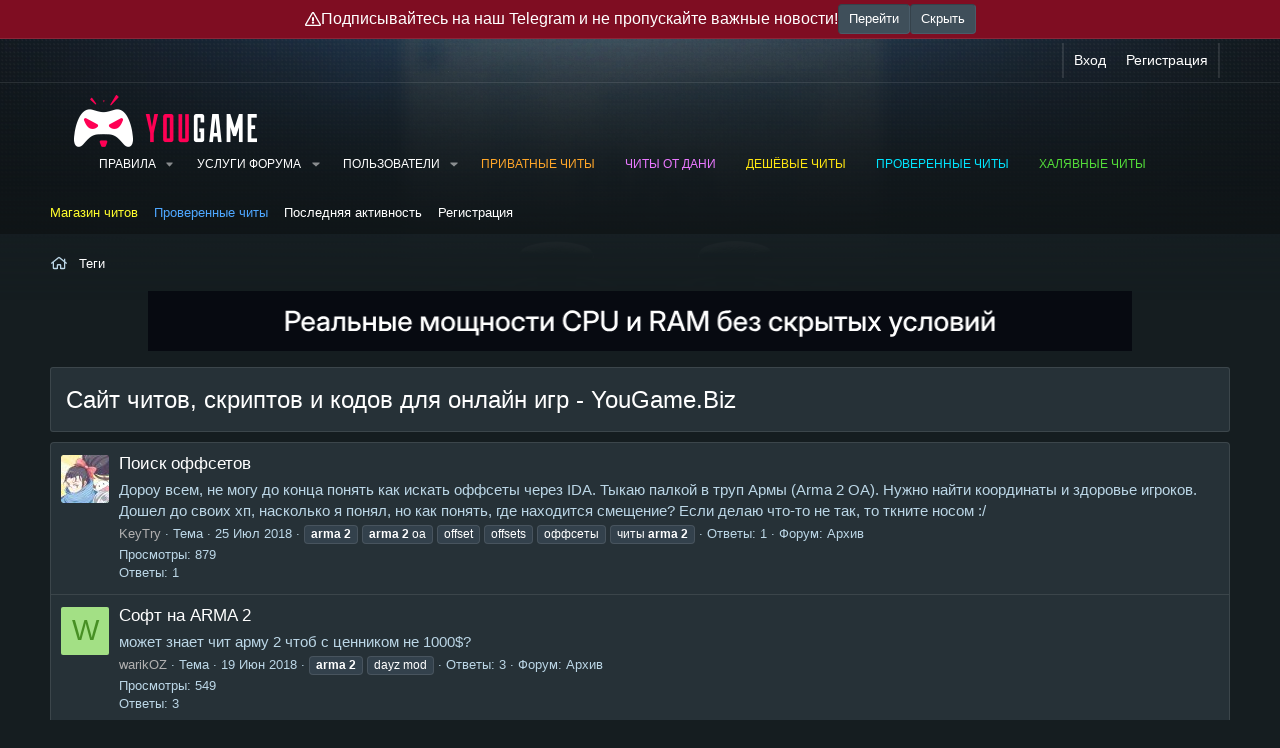

--- FILE ---
content_type: text/css; charset=utf-8
request_url: https://yougame.biz/css.php?css=public%3Anormalize.css%2Cpublic%3Afa.css%2Cpublic%3Acore.less%2Cpublic%3Aapp.less%2Cpublic%3Awest_user_style.css%2Cpublic%3A_wttc_profiles.less&s=12&l=5&d=1769092080&k=454f7090b817898bb4899790e43e792e7ac4afe3
body_size: 61918
content:
@charset "UTF-8";

/********* public:normalize.css ********/
/*! normalize.css v8.0.1 | MIT License | github.com/necolas/normalize.css */
button,hr,input{overflow:visible}progress,sub,sup{vertical-align:baseline}[type=checkbox],[type=radio],legend{box-sizing:border-box;padding:0}html{line-height:1.15;-webkit-text-size-adjust:100%}body{margin:0}details,main{display:block}h1{font-size:2em;margin:.67em 0}hr{box-sizing:content-box;height:0}code,kbd,pre,samp{font-family:monospace,monospace;font-size:1em}a{background-color:transparent}abbr[title]{border-bottom:none;text-decoration:underline;text-decoration:underline dotted}b,strong{font-weight:bolder}small{font-size:80%}sub,sup{font-size:75%;line-height:0;position:relative}sub{bottom:-.25em}sup{top:-.5em}img{border-style:none}button,input,optgroup,select,textarea{font-family:inherit;font-size:100%;line-height:1.15;margin:0}button,select{text-transform:none}[type=button],[type=reset],[type=submit],button{-webkit-appearance:button}[type=button]::-moz-focus-inner,[type=reset]::-moz-focus-inner,[type=submit]::-moz-focus-inner,button::-moz-focus-inner{border-style:none;padding:0}[type=button]:-moz-focusring,[type=reset]:-moz-focusring,[type=submit]:-moz-focusring,button:-moz-focusring{outline:ButtonText dotted 1px}fieldset{padding:.35em .75em .625em}legend{color:inherit;display:table;max-width:100%;white-space:normal}textarea{overflow:auto}[type=number]::-webkit-inner-spin-button,[type=number]::-webkit-outer-spin-button{height:auto}[type=search]{-webkit-appearance:textfield;outline-offset:-2px}[type=search]::-webkit-search-decoration{-webkit-appearance:none}::-webkit-file-upload-button{-webkit-appearance:button;font:inherit}summary{display:list-item}[hidden],template{display:none}

/********* public:fa.css ********/
.fa--xf{display:inline-block;line-height:1}.fa--xf svg{width:1em;height:1em;vertical-align:-0.125em;color:currentColor}.fa--xf:empty{display:none}.fa-primary{opacity:1}.fa-secondary{opacity:.4}.fa--xf.fa-lg svg{font-size:1.33333333em;line-height:.75em;vertical-align:-.0667em}.fa--xf.fa-xs svg{font-size:.75em}.fa--xf.fa-sm svg{font-size:.875em}.fa--xf.fa-1x svg{font-size:1em}.fa--xf.fa-2x svg{font-size:2em}.fa--xf.fa-3x svg{font-size:3em}.fa--xf.fa-4x svg{font-size:4em}.fa--xf.fa-5x svg{font-size:5em}.fa--xf.fa-6x svg{font-size:6em}.fa--xf.fa-7x svg{font-size:7em}.fa--xf.fa-8x svg{font-size:8em}.fa--xf.fa-9x svg{font-size:9em}.fa--xf.fa-10x svg{font-size:10em}.fa--xf.fa-fw svg{text-align:center;width:1.25em}.fa--xf.fa-ul svg{list-style-type:none;margin-left:2.5em;padding-left:0}.fa--xf.fa-ul svg>li{position:relative}.fa--xf.fa-li svg{left:-2em;position:absolute;text-align:center;width:2em;line-height:inherit}.fa--xf.fa-border svg{border-radius:.1em;border:solid .08em #eee;padding:.2em .25em .15em}.fa--xf.fa-pull-left svg{float:left}.fa--xf.fa-pull-right svg{float:right}.fa.fa--xf.fa-pull-left svg,.fas.fa--xf.fa-pull-left svg,.far.fa--xf.fa-pull-left svg,.fal.fa--xf.fa-pull-left svg,.fab.fa--xf.fa-pull-left svg{margin-right:.3em}.fa.fa--xf.fa-pull-right svg,.fas.fa--xf.fa-pull-right svg,.far.fa--xf.fa-pull-right svg,.fal.fa--xf.fa-pull-right svg,.fab.fa--xf.fa-pull-right svg{margin-left:.3em}.fa--xf.fa-spin svg{animation:fa-spin 2s infinite linear}.fa--xf.fa-pulse svg{animation:fa-spin 1s infinite steps(8)}@keyframes fa-spin{0%{transform:rotate(0deg)}100%{transform:rotate(360deg)}}.fa--xf.fa-rotate-90 svg{-ms-filter:"progid:DXImageTransform.Microsoft.BasicImage(rotation=1)";transform:rotate(90deg)}.fa--xf.fa-rotate-180 svg{-ms-filter:"progid:DXImageTransform.Microsoft.BasicImage(rotation=2)";transform:rotate(180deg)}.fa--xf.fa-rotate-270 svg{-ms-filter:"progid:DXImageTransform.Microsoft.BasicImage(rotation=3)";transform:rotate(270deg)}.fa--xf.fa-flip-horizontal svg{-ms-filter:"progid:DXImageTransform.Microsoft.BasicImage(rotation=0, mirror=1)";transform:scale(-1, 1)}.fa--xf.fa-flip-vertical svg{-ms-filter:"progid:DXImageTransform.Microsoft.BasicImage(rotation=2, mirror=1)";transform:scale(1, -1)}.fa--xf.fa-flip-both svg,.fa--xf.fa-flip-horizontal.fa-flip-vertical svg{-ms-filter:"progid:DXImageTransform.Microsoft.BasicImage(rotation=2, mirror=1)";transform:scale(-1, -1)}:root .fa--xf.fa-rotate-90 svg,:root .fa--xf.fa-rotate-180 svg,:root .fa--xf.fa-rotate-270 svg,:root .fa--xf.fa-flip-horizontal svg,:root .fa--xf.fa-flip-vertical svg,:root .fa--xf.fa-flip-both svg{filter:none}.fa--xf.fa-stack svg{display:inline-block;height:2em;line-height:2em;position:relative;vertical-align:middle;width:2em}.fa--xf.fa-stack-1x svg,.fa--xf.fa-stack-2x svg{left:0;position:absolute;text-align:center;width:100%}.fa--xf.fa-stack-1x svg{line-height:inherit}.fa--xf.fa-stack-2x svg{font-size:2em}.fa--xf.fa-inverse svg{color:#fff}.sr-only{border:0;clip:rect(0, 0, 0, 0);height:1px;margin:-1px;overflow:hidden;padding:0;position:absolute;width:1px}.sr-only-focusable:active,.sr-only-focusable:focus{clip:auto;height:auto;margin:0;overflow:visible;position:static;width:auto}

/********* public:core.less ********/
html{font:15px / 1.4 sans-serif;font-family:Helvetica,'Raleway','Helvetica Neue',Roboto,Oxygen,Ubuntu,Cantarell,'Fira Sans','Droid Sans',sans-serif;font-weight:400;color:#bbd6e6;margin:0;padding:0;word-wrap:break-word;background-color:#151d20;--js-display:block}button,input,optgroup,select,textarea{font-family:Helvetica,'Raleway','Helvetica Neue',Roboto,Oxygen,Ubuntu,Cantarell,'Fira Sans','Droid Sans',sans-serif;line-height:1.4}img{max-width:100%;height:auto}b,strong{font-weight:700}a{color:#fff;text-decoration:none}a:hover{color:#d4183b;text-decoration:none}svg{fill:currentColor}html:after{content:'full';display:none}@media (max-width:900px){html:after{content:'wide'}}@media (max-width:650px){html:after{content:'medium'}}@media (max-width:480px){html:after{content:'narrow'}}*{box-sizing:border-box}body{overflow-y:scroll !important}[data-xf-click],a[tabindex]{cursor:pointer}[dir=auto]{text-align:left}pre,textarea{word-wrap:normal}img{-ms-interpolation-mode:bicubic}em:lang(zh),em:lang(ja),em:lang(ko){font-style:normal}.bbWrapper em:lang(zh),.bbWrapper em:lang(ja),.bbWrapper em:lang(ko),.fr-element em:lang(zh),.fr-element em:lang(ja),.fr-element em:lang(ko){font-style:italic}.has-pointer-nav :focus{outline:0}.has-pointer-nav ::-moz-focus-inner{border:0}.has-pointer-nav .iconic>input:focus+i:before,.has-pointer-nav .iconic>input:focus+i:after{outline:0}@-webkit-keyframes spin{from{transform:rotate(0deg)}to{transform:rotate(360deg)}}@keyframes spin{from{transform:rotate(0deg)}to{transform:rotate(360deg)}}.u-concealed,.u-concealed a,.u-cloaked,.u-cloaked a,.u-concealed--icon,.u-concealed--icon a{text-decoration:inherit !important;color:inherit !important}a.u-concealed:hover,.u-concealed a:hover{text-decoration:underline !important}a.u-concealed:hover .fa,.u-concealed a:hover .fa{color:#d4183b}a.u-concealed--icon:hover .fa,.u-concealed--icon a:hover .fa{color:#d4183b}.u-textColor{color:#bbd6e6}.u-dimmed{color:#a8bfcd}.u-muted{color:#bbd6e6}.u-dimmed a,.u-muted a,.u-faint a{color:inherit;text-decoration:none}.u-dimmed a:hover,.u-muted a:hover,.u-faint a:hover{text-decoration:underline}.u-unbold{font-weight:normal}.u-featuredText{color:#d4183b}.u-accentText{color:#915808}.u-accentText a{color:#d4183b}.u-prependAsterisk:before{content:"* "}.u-appendAsterisk:after{content:" *"}.u-dt[title]{border:none;text-decoration:none}.u-clearFix:before,.u-clearFix:after{content:" ";display:table}.u-clearFix:after{clear:both}.u-appendColon:after{content:":"}.u-appendColon.is-sentence:after{content:""}.u-pullLeft{float:left !important}.u-pullRight{float:right !important}.u-alignCenter{text-align:center}.u-alignMiddle{vertical-align:middle}.u-spaceAfter{margin-right:.28em}.u-spaceBefore{margin-left:.28em}.u-showWideInline,.u-showWideBlock,.u-showMediumInline,.u-showMediumBlock,.u-showNarrowInline,.u-showNarrowBlock{display:none}.u-smaller{font-size:small}.u-equalFlex{display:flex}.u-equalFlex>*{flex:1 1 auto}@media (max-width:900px){.u-hideWide{display:none !important}.u-showWideInline{display:inline}.u-showWideBlock{display:block}}@media (max-width:650px){.u-hideMedium{display:none !important}.u-showMediumInline{display:inline}.u-showMediumBlock{display:block}}@media (max-width:480px){.u-hideNarrow{display:none !important}.u-showNarrowInline{display:inline}.u-showNarrowBlock{display:block}}.u-ltr{direction:ltr;text-align:left}.u-rtl{direction:rtl;text-align:right}.u-depth1{padding-left:1em}.u-indentDepth1{text-indent:1em}.u-depth2{padding-left:2em}.u-indentDepth2{text-indent:2em}.u-depth3{padding-left:3em}.u-indentDepth3{text-indent:3em}.u-depth4{padding-left:4em}.u-indentDepth4{text-indent:4em}.u-depth5{padding-left:5em}.u-indentDepth5{text-indent:5em}.u-depth6{padding-left:6em}.u-indentDepth6{text-indent:6em}.u-depth7{padding-left:7em}.u-indentDepth7{text-indent:7em}.u-depth8{padding-left:8em}.u-indentDepth8{text-indent:8em}.u-depth9{padding-left:9em}.u-indentDepth9{text-indent:9em}.u-hidden{display:none}.u-hidden.is-active{display:block}.u-hidden.u-hidden--transition{display:none;opacity:0;-webkit-transition: all .25s ease, -xf-opacity .25s ease;transition: all .25s ease, -xf-opacity .25s ease;overflow-y:hidden;height:0;-webkit-transition-property:all,-xf-height;transition-property:all,-xf-height}.u-hidden.u-hidden--transition.is-active{display:block}.u-hidden.u-hidden--transition.is-active{display:block;opacity:1}.u-hidden.u-hidden--transition.is-transitioning{display:block}.u-hidden.u-hidden--transition.is-active{height:auto;overflow-y:visible}.u-hidden.u-hidden--transition.is-transitioning{overflow-y:hidden}.u-srOnly{position:absolute;height:1px;width:1px;margin:-1px;padding:0;border:0;clip:rect(0 0 0 0);overflow:hidden}.has-no-js .u-jsOnly{display:none !important}.has-js .u-noJsOnly{display:none !important}img.u-imgContained{max-height:100%;max-width:100%}.u-bottomFixer{position:sticky;bottom:0;z-index:800;pointer-events:none}.u-bottomFixer>*{pointer-events:auto}.u-anchorTarget{display:block;height:0;width:0;visibility:hidden;pointer-events:none;position:absolute}.u-flex-1{flex:1}.u-flex-2{flex:2}.u-flex-3{flex:3}.u-flex-4{flex:4}.u-flexStretch{flex:1 1 auto}.u-splitter{display:inline-block;width:6px;flex-shrink:0}.u-screenContained{max-height:70vh;overflow:auto;-webkit-overflow-scrolling:touch}.u-preWrap{white-space:pre-wrap}.u-singleLine{overflow:hidden;white-space:nowrap;word-wrap:normal;text-overflow:ellipsis}.pairs{padding:0;margin:0;overflow:hidden}.pairs.pairs--plainLabel>dt{color:inherit}.pairs.pairs--spaced+.pairs{margin-top:6px}.pairs.pairs--noColon>dt:after{content:""}.pairs.pairs--rightLabel>dt{text-align:right}.pairs>dt{padding:0;margin:0;color:#bbd6e6}.pairs>dt:after{content:":"}.pairs>dt.is-sentence:after{content:""}.pairs>dd{padding:0;margin:0}.pairs.pairs--inline{display:inline}.pairs.pairs--inline>dt,.pairs.pairs--inline>dd{display:inline}.pairs.pairs--columns{display:table;table-layout:fixed;width:100%}.pairs.pairs--columns>dt,.pairs.pairs--columns>dd{display:table-cell}.pairs.pairs--columns>dt{width:50%;padding-right:6px}.pairs.pairs--columns.pairs--fixedSmall>dt{width:200px}.pairs.pairs--columns.pairs--fluidSmall>dt{width:25%}.pairs.pairs--columns.pairs--fluidHuge>dt{width:70%}@media (max-width:500px){.pairs.pairs--columns{display:block}.pairs.pairs--columns>dt,.pairs.pairs--columns>dd{display:block}.pairs.pairs--columns.pairs>dt{width:auto;padding-right:0}.pairs.pairs--columns+.pairs{margin-top:6px}}.pairs.pairs--justified:before,.pairs.pairs--justified:after{content:" ";display:table}.pairs.pairs--justified:after{clear:both}.pairs.pairs--justified>dt{float:left;max-width:100%;margin-right:6px}.pairs.pairs--justified>dd{float:right;text-align:right;max-width:100%}.pairs.pairs--rows{display:inline-table;margin-right:6px}.pairs.pairs--rows.pairs--rows--centered>dt,.pairs.pairs--rows.pairs--rows--centered>dd{text-align:center}.pairs.pairs--rows:last-of-type{margin-right:0}.pairs.pairs--rows>dt{display:table-row;font-size:80%}.pairs.pairs--rows>dt:after{content:'';display:none}.pairs.pairs--rows>dd{display:table-row}.pairWrapper.pairWrapper--spaced .pairs{margin-top:6px}.pairWrapper.pairWrapper--spaced .pairs:first-child{margin-top:0}.pairJustifier{display:flex;flex-wrap:wrap;justify-content:space-between;margin-right:-5px;margin-bottom:-5px}.pairJustifier .pairs.pairs--rows{margin-right:5px;margin-bottom:5px}.listPlain{list-style:none;margin:0;padding:0}.listInline{list-style:none;margin:0;padding:0}.listInline.listInline--selfInline,.listInline.listInline--customField{display:inline}.listInline>li{display:inline;margin:0;padding:0}.listInline.listInline--block>li{display:inline-block}.listInline.listInline--comma>li:nth-last-child(n+2)::after,.listInline.listInline--customField>li:nth-last-child(n+2)::after{content:", "}.listInline.listInline--bullet>li+li::before{content:"\00B7\20"}.listInline.listInline--plus>li+li::before{content:"\002B\20"}.listHeap{list-style:none;margin:0;padding:0;margin-top:-4px}.listHeap>li{margin:0;padding:0;display:inline-block;margin-right:-1px;margin-top:4px}.listHeap>li:last-child{margin-right:0}.listColumns{-moz-column-count:2;-webkit-column-count:2;column-count:2;-moz-column-gap:1em;-webkit-column-gap:1em;column-gap:1em}@media (max-width:480px){.listColumns{-moz-column-count:1;-webkit-column-count:1;column-count:1}}.listColumns>li{-webkit-column-break-inside:avoid;break-inside:avoid-column;page-break-inside:avoid;position:relative}.listColumns.listColumns--spaced>li{margin-bottom:.5em}.listColumns.listColumns--narrow{-moz-column-count:2;-webkit-column-count:2;column-count:2;-moz-column-gap:1em;-webkit-column-gap:1em;column-gap:1em}.listColumns.listColumns--together{-moz-column-gap:0;-webkit-column-gap:0;column-gap:0}.listColumns.listColumns--collapsed{display:inline-block}.listColumns.listColumns--3{-moz-column-count:3;-webkit-column-count:3;column-count:3;-moz-column-gap:1em;-webkit-column-gap:1em;column-gap:1em}@media (max-width:900px){.listColumns.listColumns--3{-moz-column-count:2;-webkit-column-count:2;column-count:2;-moz-column-gap:1em;-webkit-column-gap:1em;column-gap:1em}}@media (max-width:900px) and (max-width:480px){.listColumns.listColumns--3{-moz-column-count:1;-webkit-column-count:1;column-count:1}}.listColumns.listColumns--4{-moz-column-count:4;-webkit-column-count:4;column-count:4;-moz-column-gap:1em;-webkit-column-gap:1em;column-gap:1em}@media (max-width:900px){.listColumns.listColumns--4{-moz-column-count:2;-webkit-column-count:2;column-count:2;-moz-column-gap:1em;-webkit-column-gap:1em;column-gap:1em}}@media (max-width:900px) and (max-width:480px){.listColumns.listColumns--4{-moz-column-count:1;-webkit-column-count:1;column-count:1}}.textHighlight{font-style:normal;font-weight:700}.textHighlight.textHighlight--attention{color:#f2930d}.categoryList{display:none;list-style:none;margin:0;padding:0}.categoryList.is-active{display:block}.categoryList-item{padding:0;text-decoration:none;font-size:15px}.categoryList-item.categoryList-item--small{font-size:13px}.categoryList-item .categoryList{padding-left:10px}.categoryList-itemDesc{display:block;font-size:12px;font-weight:400;color:#bbd6e6;margin-top:-6px;overflow:hidden;white-space:nowrap;word-wrap:normal;text-overflow:ellipsis}.categoryList-header{padding:6px 0;margin:0;color:#d4183b;text-decoration:none;font-weight:700}.categoryList-header.categoryList-header--muted{color:#bbd6e6}.categoryList-header:before,.categoryList-header:after{content:" ";display:table}.categoryList-header:after{clear:both}.categoryList-header a{color:inherit;text-decoration:none}.categoryList-header a:hover{text-decoration:underline}.categoryList-itemRow{display:flex;min-width:0}.categoryList-link{display:block;flex-grow:1;padding:6px 6px;text-decoration:none;overflow:hidden;white-space:nowrap;word-wrap:normal;text-overflow:ellipsis}.categoryList-link:hover{text-decoration:none}.categoryList-link.is-selected{font-weight:700}.categoryList-toggler+.categoryList-link,.categoryList-togglerSpacer+.categoryList-link{padding-left:0}.categoryList-label{margin-left:auto;align-self:center;padding-right:6px}.categoryList-toggler{display:inline-block;padding:6px 6px;text-decoration:none;flex-grow:0;line-height:1}.categoryList-toggler:hover{text-decoration:none}.categoryList-toggler:after{font-size:80%;display:inline-block;content:"";height:1em;vertical-align:-0.125em;background-color:currentColor;width:1em;mask:url('/styles/fa/regular/chevron-down.svg?v=5.15.3') no-repeat center;-webkit-mask:url('/styles/fa/regular/chevron-down.svg?v=5.15.3') no-repeat center}.categoryList-toggler.is-active:after{display:inline-block;content:"";height:1em;vertical-align:-0.125em;background-color:currentColor;width:1em;mask:url('/styles/fa/regular/chevron-up.svg?v=5.15.3') no-repeat center;-webkit-mask:url('/styles/fa/regular/chevron-up.svg?v=5.15.3') no-repeat center}.categoryList-togglerSpacer{display:inline-block;visibility:hidden;padding:6px 6px}.categoryList-togglerSpacer:after{font-size:80%;display:inline-block;content:"";height:1em;vertical-align:-0.125em;background-color:currentColor;width:1em;mask:url('/styles/fa/regular/chevron-down.svg?v=5.15.3') no-repeat center;-webkit-mask:url('/styles/fa/regular/chevron-down.svg?v=5.15.3') no-repeat center}.blocks{margin-bottom:20px}.blocks:last-child{margin-bottom:0}.blocks .block{margin-bottom:10px}.blocks .block:last-child{margin-bottom:0}.blocks.blocks--close .block{margin-bottom:5px}.blocks.blocks--separated+.blocks{padding-top:20px;border-top:1px solid rgba(255,255,255,0.1)}.blocks-header{font-size:20px;font-weight:400;color:#bbd6e6;margin:0;padding:0;margin-bottom:5px}.blocks-header.blocks-header--strong{color:#a8bfcd}.blocks-header.blocks-header--strong .blocks-desc{color:#bbd6e6}.blocks-textJoiner{display:table;width:100%;margin-bottom:10px;padding:0 6px}.blocks-textJoiner>span{display:table-cell;position:relative}.blocks-textJoiner>span:before{content:'';position:absolute;left:0;right:0;top:50%;border-top:1px solid rgba(255,255,255,0.1)}.blocks-textJoiner>em{display:table-cell;padding:0 10px;width:1%;white-space:nowrap;font-size:24px;line-height:1;font-style:normal;text-align:center}.block{margin-bottom:20px}.block.block--close{margin-bottom:5px}.block.block--treeEntryChooser .block-header{font-size:17px}.block.block--treeEntryChooser .block-header .block-desc{font-size:11px}.block.block--treeEntryChooser .block-row{padding-top:6px;padding-bottom:6px}.block.block--treeEntryChooser .contentRow.is-disabled{opacity:0.5}.block.block--treeEntryChooser .contentRow-title{font-size:15px}.block.block--treeEntryChooser .contentRow-minor{font-size:12px}.block.block--treeEntryChooser .contentRow-suffix{font-size:13px}.block-outer{padding-bottom:6px}.block-outer:before,.block-outer:after{content:" ";display:table}.block-outer:after{clear:both}.block-outer:empty{display:none}.block-outer.block-outer--after{padding-top:6px;padding-bottom:0}.block-outer.block-outer--padded{padding-left:10px;padding-right:10px}.block-outer .block-outer-hint{font-size:13px;color:#bbd6e6}.block-outer-main,.block-row-main{float:left}.block-outer-opposite,.block-row-opposite{float:right}.block-outer-middle,.block-row-middle{text-align:center}.block-container{color:#bbd6e6;background:#263137;border:1px solid rgba(255,255,255,0.1);border-radius:4px}.block-container.block-container--none{background:none;border:none;color:#bbd6e6;padding:0}@media (min-width:650px){.block-container:not(.block-container--noStripRadius)>:first-child,.block-topRadiusContent,.block-container:not(.block-container--noStripRadius)>.block-body:first-child>.blockLink:first-child{border-top-left-radius:3px;border-top-right-radius:3px}.block-container:not(.block-container--noStripRadius)>:last-child,.block-bottomRadiusContent,.block-container:not(.block-container--noStripRadius)>.block-body:last-child>.blockLink:last-child,.block-container:not(.block-container--noStripRadius)>.tabPanes:last-child>[role=tabpanel]>:last-child,.block-container:not(.block-container--noStripRadius)>.tabPanes:last-child>[role=tabpanel]>.block-body>:last-child{border-bottom-left-radius:3px;border-bottom-right-radius:3px}.block-container:not(.block-container--noStripRadius)>.block-body:first-child>.dataList:first-child tbody:first-child .dataList-row:first-child>.dataList-cell:first-child,.block-topRadiusContent.dataList tbody:first-child .dataList-row:first-child>.dataList-cell:first-child,.block-topRadiusContent>.dataList:first-child tbody:first-child .dataList-row:first-child>.dataList-cell:first-child,.block-container:not(.block-container--noStripRadius)>.block-body:first-child>.dataList:first-child thead:first-child .dataList-row:first-child>.dataList-cell:first-child,.block-topRadiusContent.dataList thead:first-child .dataList-row:first-child>.dataList-cell:first-child,.block-topRadiusContent>.dataList:first-child thead:first-child .dataList-row:first-child>.dataList-cell:first-child{border-top-left-radius:3px}.block-container:not(.block-container--noStripRadius)>.block-body:first-child>.dataList:first-child tbody:first-child .dataList-row:first-child>.dataList-cell:last-child,.block-topRadiusContent.dataList tbody:first-child .dataList-row:first-child>.dataList-cell:last-child,.block-topRadiusContent>.dataList:first-child tbody:first-child .dataList-row:first-child>.dataList-cell:last-child,.block-container:not(.block-container--noStripRadius)>.block-body:first-child>.dataList:first-child thead:first-child .dataList-row:first-child>.dataList-cell:last-child,.block-topRadiusContent.dataList thead:first-child .dataList-row:first-child>.dataList-cell:last-child,.block-topRadiusContent>.dataList:first-child thead:first-child .dataList-row:first-child>.dataList-cell:last-child{border-top-right-radius:3px}.block-container:not(.block-container--noStripRadius)>.block-body:first-child>.formRow:first-child>dt,.block-topRadiusContent.formRow>dt,.block-topRadiusContent>.formRow:first-child>dt{border-top-left-radius:3px}.block-container:not(.block-container--noStripRadius)>.block-body:first-child>.formRow:first-child>dd,.block-topRadiusContent.formRow>dd,.block-topRadiusContent>.formRow:first-child>dd{border-top-right-radius:3px}.block-container:not(.block-container--noStripRadius)>.block-body:last-child>.dataList:last-child tbody:last-child .dataList-row:last-child>.dataList-cell:first-child,.block-bottomRadiusContent.dataList tbody:last-child .dataList-row:last-child>.dataList-cell:first-child,.block-bottomRadiusContent>.dataList:last-child tbody:last-child .dataList-row:last-child>.dataList-cell:first-child{border-bottom-left-radius:3px}.block-container:not(.block-container--noStripRadius)>.block-body:last-child>.dataList:last-child tbody:last-child .dataList-row:last-child>.dataList-cell:last-child,.block-bottomRadiusContent.dataList tbody:last-child .dataList-row:last-child>.dataList-cell:last-child,.block-bottomRadiusContent>.dataList:last-child tbody:last-child .dataList-row:last-child>.dataList-cell:last-child{border-bottom-right-radius:3px}.block-container:not(.block-container--noStripRadius)>.block-body:last-child>.formRow:last-child>dt,.block-bottomRadiusContent.formRow>dt,.block-bottomRadiusContent>.formRow:last-child>dt{border-bottom-left-radius:3px}.block-container:not(.block-container--noStripRadius)>.block-body:last-child>.formRow:last-child>dd,.block-bottomRadiusContent.formRow>dd,.block-bottomRadiusContent>.formRow:last-child>dd{border-bottom-right-radius:3px}.block-container:not(.block-container--noStripRadius)>.block-body:last-child .formSubmitRow:not(.is-sticky)>dt,.block-container:not(.block-container--noStripRadius)>.formSubmitRow:not(.is-sticky):last-child>dt,.block-bottomRadiusContent>.formSubmitRow:not(.is-sticky)>dt{border-bottom-left-radius:3px}.block-container:not(.block-container--noStripRadius)>.block-body:last-child .formSubmitRow:not(.is-sticky)>dd,.block-container:not(.block-container--noStripRadius)>.formSubmitRow:not(.is-sticky):last-child>dd,.block-bottomRadiusContent>.formSubmitRow:not(.is-sticky)>dd{border-bottom-right-radius:3px}.block-container:not(.block-container--noStripRadius)>.block-body:last-child .formSubmitRow:not(.is-sticky) .formSubmitRow-bar,.block-container:not(.block-container--noStripRadius)>.formSubmitRow:not(.is-sticky):last-child .formSubmitRow-bar,.block-bottomRadiusContent>.formSubmitRow:not(.is-sticky) .formSubmitRow-bar{border-bottom-left-radius:3px;border-bottom-right-radius:3px}}.block-header{padding:6px 10px;margin:0;font-weight:400;text-decoration:none;font-size:15px;color:#fff;background:#7f0d22;font-weight:500;padding:18px 15px}.block-header:before,.block-header:after{content:" ";display:table}.block-header:after{clear:both}.block-header a{color:inherit;text-decoration:none}.block-header a:hover{text-decoration:underline}.block-header .button:hover,.block-header a.button:hover{text-decoration:none}.block-header.block-header--separated{border-top:1px solid rgba(245,245,245,0.1)}.block-header .block-desc{color:rgba(255,255,255,0.7)}.block-header .block-desc a{color:inherit;text-decoration:underline}.block-minorHeader{padding:6px 10px;margin:0;font-weight:400;text-decoration:none;font-size:15px;color:#fff;background:#33414c;padding:12px 15px;margin-bottom:5px}.block-minorHeader:before,.block-minorHeader:after{content:" ";display:table}.block-minorHeader:after{clear:both}.block-minorHeader a{color:inherit;text-decoration:none}.block-minorHeader a:hover{text-decoration:underline}.block-body+.block-minorHeader{border-top:1px solid rgba(245,245,245,0.1)}.block-minorHeader .block-desc a{color:inherit;text-decoration:underline}.block-minorHeader--spaced{margin-top:3px}.block-minorHeader--small{font-size:13px}.block-tabHeader{padding:0;margin:0;font-weight:400;font-size:15px;color:#fff;background:#33414c;border-bottom:1px solid rgba(255,255,255,0.1);font-size:0}.block-tabHeader .tabs-tab,.block-tabHeader .tabs-text,.block-tabHeader .tabs-extra,.block-tabHeader .hScroller-action{font-size:15px}.block-tabHeader .tabs-tab{padding:6px 10px;border-bottom:3px solid transparent}.block-tabHeader .tabs-tab:not(.is-readonly):hover{color:#fff;background:rgba(255,255,255,0.1)}.block-tabHeader .tabs-tab.is-readonly:hover{cursor:default}.block-tabHeader .tabs-tab.tabs-tab--radio.is-readonly:hover{cursor:not-allowed}.block-tabHeader .tabs-tab.is-active,.block-tabHeader .tabs>input:checked+.tabs-tab--radio{background:none;color:#fff;border-color:#d4183b}.block-tabHeader .tabs>input[type="radio"]{display:none}.block-tabHeader .tabs-text{padding:6px 10px;border-bottom:3px solid transparent}.block-tabHeader .block-tabHeader-extra{float:right;color:inherit;font-size:15px;padding:6px 10px}.block-tabHeader .hScroller-action{color:#fff}.block-tabHeader .hScroller-action:hover{color:#fff}.block-tabHeader .hScroller-action.hScroller-action--start{background:#33414c;background:linear-gradient(to right, #33414c 66%, rgba(51,65,76,0) 100%)}.block-tabHeader .hScroller-action.hScroller-action--end{background:#33414c;background:linear-gradient(to right, rgba(51,65,76,0) 0%, #33414c 33%)}.block-minorTabHeader{padding:0;margin:0;font-weight:400;font-size:15px;color:#fff;background:#33414c;border-bottom:1px solid rgba(255,255,255,0.1);font-size:0}.block-minorTabHeader .tabs-tab,.block-minorTabHeader .tabs-text,.block-minorTabHeader .tabs-extra,.block-minorTabHeader .hScroller-action{font-size:15px}.block-minorTabHeader .tabs-tab{padding:6px 10px 3px;border-bottom:3px solid transparent}.block-minorTabHeader .tabs-tab:hover{color:#fff}.block-minorTabHeader .tabs-tab.is-active{background:none;color:#fff;border-color:#d4183b}.block-minorTabHeader .tabs-text{padding:6px 10px 3px;border-bottom:3px solid transparent}.block-minorTabHeader .hScroller-action{color:#fff}.block-minorTabHeader .hScroller-action:hover{color:#fff}.block-minorTabHeader .hScroller-action.hScroller-action--start{background:#33414c;background:linear-gradient(to right, #33414c 66%, rgba(51,65,76,0) 100%)}.block-minorTabHeader .hScroller-action.hScroller-action--end{background:#33414c;background:linear-gradient(to right, rgba(51,65,76,0) 0%, #33414c 33%)}.block-filterBar{padding:6px 10px;font-size:13px;color:#fff;background:#7f0d22;padding:10px}.block-filterBar.block-filterBar--standalone{padding:10px 10px;border:1px solid rgba(255,255,255,0.1);border-radius:3px}@media (max-width:650px){.block-filterBar.block-filterBar--standalone{border-radius:0;border-left:none;border-right:none}}.block-filterBar .filterBar-filterToggle{background:#892034}.block-filterBar .filterBar-filterToggle:hover,.block-filterBar .filterBar-menuTrigger:hover{text-decoration:none;background:#933445}.block-filterBar .filterBar-menuTrigger{margin-right:-5px}.block-textHeader{margin:3px 0;padding:0;font-weight:400;font-size:17px;color:#d4183b}.block-textHeader:before,.block-textHeader:after{content:" ";display:table}.block-textHeader:after{clear:both}.block-textHeader a{color:inherit;text-decoration:none}.block-textHeader a:hover{text-decoration:underline}.block-textHeader.block-textHeader--scaled{font-size:inherit}.block-textHeader .block-textHeader-highlight{color:#bbd6e6}.block-textHeader .block-desc a{color:inherit;text-decoration:underline}.block-textHeader:first-child{margin-top:0}.block-formSectionHeader{padding:6px 10px;margin:0;font-weight:400;text-decoration:none;font-size:17px;color:#d4183b;border-top:1px solid rgba(255,255,255,0.1);border-bottom:1px solid rgba(240,240,240,0.1)}.block-formSectionHeader:before,.block-formSectionHeader:after{content:" ";display:table}.block-formSectionHeader:after{clear:both}.block-formSectionHeader a{color:inherit;text-decoration:none}.block-formSectionHeader a:hover{text-decoration:underline}.block-formSectionHeader .block-desc a{color:inherit;text-decoration:underline}.block-container>.block-formSectionHeader:first-child,.block-body--collapsible .block-formSectionHeader:first-child,.block-header+.block-formSectionHeader{border-top:none}.block-formSectionHeader .block-formSectionHeader-aligner{display:inline-block;text-align:right;min-width:33%;min-width:calc((33%) - (330px) - (10px) - (1px));max-width:100%}@media (max-width:540px){.block-formSectionHeader .block-formSectionHeader-aligner{display:inline;text-align:left;min-width:0;padding-left:0}}@media (max-width:540px){.block-formSectionHeader{padding-left:10px}}.block-formSectionHeader .block-formSectionHeader-multiChecker{float:right}.block-formSectionHeader--small{font-size:15px}.block-desc,.blocks-desc{display:block;font-size:12px;font-weight:400}.block-body{list-style:none;margin:0;padding:0}.block-body.block-body--collapsible{display:none;opacity:0;-webkit-transition: all .25s ease, -xf-opacity .25s ease;transition: all .25s ease, -xf-opacity .25s ease;overflow-y:hidden;height:0;-webkit-transition-property:all,-xf-height;transition-property:all,-xf-height}.has-no-js .block-body.block-body--collapsible{display:block}.block-body.block-body--collapsible.is-active{display:block;opacity:1}.block-body.block-body--collapsible.is-transitioning{display:block}.block-body.block-body--collapsible.is-active{height:auto;overflow-y:visible}.block-body.block-body--collapsible.is-transitioning{overflow-y:hidden}.block-body.block-body--contained{overflow:auto;max-height:300px;max-height:70vh}.block-body.block-body--containedFixed{overflow-x:auto;max-height:300px}.block-row{margin:0;padding:6px 10px}.block-row:before,.block-row:after{content:" ";display:table}.block-row:after{clear:both}.block-row.block-row--toEdge{padding-left:0;padding-right:0}.block-row.block-row--alt{color:#bbd6e6;background:#33414c}.block-row.block-row--minor{font-size:13px}.block-row.block-row--separated{padding-top:12px;padding-bottom:12px}.block-row.block-row--separated+.block-row{border-top:1px solid rgba(245,245,245,0.1)}.block-row.block-row--connectAbove{padding-bottom:12px}.block-body>.block-row.block-row--connectAbove:last-child{padding-bottom:6px}.block-row.block-row--highlighted{color:#bbd6e6;background:#33414c}.block-row.block-row--clickable:hover{color:#bbd6e6;background:#33414c}.block-row.is-mod-selected{background:#1e4e6c}.block-row>pre:first-child{margin-top:0}.block-row>pre:last-child{margin-bottom:0}.block-separator{margin:0;padding:0;border:none;border-top:1px solid rgba(245,245,245,0.1)}.block-footer{padding:6px 10px;font-size:12px;color:#a8bfcd;background:#33414c}.block-footer:before,.block-footer:after{content:" ";display:table}.block-footer:after{clear:both}.block-footer:first-child{border:none}[data-app=admin] .block-footer .block-footer-counter,[data-app=admin] .block-footer .block-footer-select{line-height:30px}.block-footer:not(.block-footer--split) .block-footer-counter{float:left}.block-footer:not(.block-footer--split) .block-footer-controls{float:right}.block-footer.block-footer--split{display:flex;align-items:center}.block-footer.block-footer--split .block-footer-main,.block-footer.block-footer--split .block-footer-counter{flex-grow:1}.block-footer.block-footer--split .block-footer-select:not(:last-child){margin:0 1em}.block-footer.block-footer--split .block-footer-opposite,.block-footer.block-footer--split .block-footer-controls{margin-left:auto}@media (max-width:480px){.block-outer{text-align:center}.block-outer-main,.block-outer-opposite{float:none;text-align:center}.block-outer-main+.block-outer-opposite{margin-top:6px}}.block-rowMessage{margin:6px 0;padding:6px 10px;border:1px solid rgba(255,255,255,0.1);border-radius:4px}.block-rowMessage:before,.block-rowMessage:after{content:" ";display:table}.block-rowMessage:after{clear:both}.block-rowMessage:first-child{margin-top:0}.block-rowMessage:last-child{margin-bottom:0}.block-rowMessage.block-rowMessage--small{font-size:13px;padding:3px 5px}.block-rowMessage.block-rowMessage--center{text-align:center}.block-rowMessage.block-rowMessage--limited{max-height:100px;max-height:25vh;overflow:auto;-webkit-overflow-scrolling:touch}.block-rowMessage.block-rowMessage--highlight{color:#bbd6e6;background:#33414c}.block-rowMessage--highlight.block-rowMessage--iconic:before{display:inline-block;content:"";height:1em;vertical-align:-0.125em;background-color:currentColor;width:1.28571429em;mask:url('/styles/fa/regular/info-circle.svg?v=5.15.3') no-repeat center;-webkit-mask:url('/styles/fa/regular/info-circle.svg?v=5.15.3') no-repeat center}.block-rowMessage.block-rowMessage--important{color:#d4183b;background:#33414c;border-left:3px solid #f2930d}.block-rowMessage.block-rowMessage--important a{color:#d4183b}.block-rowMessage--important.block-rowMessage--iconic:before{display:inline-block;content:"";height:1em;vertical-align:-0.125em;background-color:currentColor;width:1.28571429em;mask:url('/styles/fa/regular/exclamation-circle.svg?v=5.15.3') no-repeat center;-webkit-mask:url('/styles/fa/regular/exclamation-circle.svg?v=5.15.3') no-repeat center;color:#f2930d}.block-rowMessage.block-rowMessage--alt{color:#bbd6e6;background:#33414c}.block-rowMessage.block-rowMessage--success{border-left:3px solid #3df543;background:#e8fee7;color:#08910c}.block-rowMessage.block-rowMessage--success a{color:inherit;text-decoration:underline}.block-rowMessage--success.block-rowMessage--iconic:before{display:inline-block;content:"";height:1em;vertical-align:-0.125em;background-color:currentColor;width:1.28571429em;mask:url('/styles/fa/regular/check-circle.svg?v=5.15.3') no-repeat center;-webkit-mask:url('/styles/fa/regular/check-circle.svg?v=5.15.3') no-repeat center;color:#3df543}.block-rowMessage.block-rowMessage--warning{border-left:3px solid #a81839;background:#151d20;color:#fff}.block-rowMessage.block-rowMessage--warning a{color:inherit;text-decoration:underline}.block-rowMessage--warning.block-rowMessage--iconic:before{display:inline-block;content:"";height:1em;vertical-align:-0.125em;background-color:currentColor;width:1.28571429em;mask:url('/styles/fa/regular/exclamation-triangle.svg?v=5.15.3') no-repeat center;-webkit-mask:url('/styles/fa/regular/exclamation-triangle.svg?v=5.15.3') no-repeat center;color:#a81839}.block-rowMessage.block-rowMessage--error{border-left:3px solid #b5183b;background:#151d20;color:#fff}.block-rowMessage.block-rowMessage--error a{color:inherit;text-decoration:underline}.block-rowMessage--error.block-rowMessage--iconic:before{display:inline-block;content:"";height:1em;vertical-align:-0.125em;background-color:currentColor;width:1.28571429em;mask:url('/styles/fa/regular/times-circle.svg?v=5.15.3') no-repeat center;-webkit-mask:url('/styles/fa/regular/times-circle.svg?v=5.15.3') no-repeat center;color:#b5183b}.blockMessage{margin-bottom:20px;padding:6px 10px;color:#bbd6e6;background:#263137;border:1px solid rgba(255,255,255,0.1);border-radius:4px}.blockMessage:before,.blockMessage:after{content:" ";display:table}.blockMessage:after{clear:both}.blockMessage.blockMessage--none{background:none;border:none;color:#bbd6e6;padding:0}.blockMessage.blockMessage--close{margin-top:5px;margin-bottom:5px}.blockMessage.blockMessage--small{font-size:13px;padding:6px}.blockMessage.blockMessage--center{text-align:center}.blockMessage.blockMessage--limited{max-height:100px;max-height:25vh;overflow:auto;-webkit-overflow-scrolling:touch}.blockMessage.blockMessage--highlight{color:#bbd6e6;background:#33414c}.blockMessage--highlight.blockMessage--iconic:before{display:inline-block;content:"";height:1em;vertical-align:-0.125em;background-color:currentColor;width:1.28571429em;mask:url('/styles/fa/regular/info-circle.svg?v=5.15.3') no-repeat center;-webkit-mask:url('/styles/fa/regular/info-circle.svg?v=5.15.3') no-repeat center}.blockMessage.blockMessage--important{color:#d4183b;background:#33414c;border-left:3px solid #f2930d}.blockMessage.blockMessage--important a{color:#d4183b}.blockMessage--important.blockMessage--iconic:before{display:inline-block;content:"";height:1em;vertical-align:-0.125em;background-color:currentColor;width:1.28571429em;mask:url('/styles/fa/regular/exclamation-circle.svg?v=5.15.3') no-repeat center;-webkit-mask:url('/styles/fa/regular/exclamation-circle.svg?v=5.15.3') no-repeat center;color:#f2930d}.blockMessage.blockMessage--alt{color:#bbd6e6;background:#33414c}.blockMessage.blockMessage--success{border-left:3px solid #3df543;background:#e8fee7;color:#08910c}.blockMessage.blockMessage--success a{color:inherit;text-decoration:underline}.blockMessage--success.blockMessage--iconic:before{display:inline-block;content:"";height:1em;vertical-align:-0.125em;background-color:currentColor;width:1.28571429em;mask:url('/styles/fa/regular/check-circle.svg?v=5.15.3') no-repeat center;-webkit-mask:url('/styles/fa/regular/check-circle.svg?v=5.15.3') no-repeat center;color:#3df543}.blockMessage.blockMessage--warning{border-left:3px solid #a81839;background:#151d20;color:#fff}.blockMessage.blockMessage--warning a{color:inherit;text-decoration:underline}.blockMessage--warning.blockMessage--iconic:before{display:inline-block;content:"";height:1em;vertical-align:-0.125em;background-color:currentColor;width:1.28571429em;mask:url('/styles/fa/regular/exclamation-triangle.svg?v=5.15.3') no-repeat center;-webkit-mask:url('/styles/fa/regular/exclamation-triangle.svg?v=5.15.3') no-repeat center;color:#a81839}.blockMessage.blockMessage--error{border-left:3px solid #b5183b;background:#151d20;color:#fff}.blockMessage.blockMessage--error a{color:inherit;text-decoration:underline}.blockMessage--error.blockMessage--iconic:before{display:inline-block;content:"";height:1em;vertical-align:-0.125em;background-color:currentColor;width:1.28571429em;mask:url('/styles/fa/regular/times-circle.svg?v=5.15.3') no-repeat center;-webkit-mask:url('/styles/fa/regular/times-circle.svg?v=5.15.3') no-repeat center;color:#b5183b}.blockMessage--iconic,.block-rowMessage--iconic{text-align:left;position:relative;padding-left:4em;min-height:4em}.blockMessage--iconic:before,.block-rowMessage--iconic:before{font-size:280%;position:absolute;top:0.2em;left:6px}.blockStatus{color:#bbd6e6;background:#33414c;border:1px solid rgba(255,255,255,0.1);border-left:3px solid #f2930d;border-radius:4px;margin:0;padding:6px 0;font-size:13px;text-align:left}.blockStatus>dt{display:none}.blockStatus.blockStatus--info{border-left-color:#d4183b}.blockStatus.blockStatus--simple{border:1px solid rgba(255,255,255,0.1)}.blockStatus.blockStatus--standalone{margin-bottom:10px}.blockStatus-message{display:block;padding:0 6px;margin:.2em 0 0}.blockStatus-message:first-of-type{margin-top:0}.blockStatus-message:before{display:inline-block;min-width:.8em;color:#f2930d}.blockStatus-message--deleted::before{display:inline-block;content:"";height:1em;vertical-align:-0.125em;background-color:currentColor;width:1.28571429em;mask:url('/styles/fa/regular/trash.svg?v=5.15.3') no-repeat center;-webkit-mask:url('/styles/fa/regular/trash.svg?v=5.15.3') no-repeat center}.blockStatus-message--locked::before{display:inline-block;content:"";height:1em;vertical-align:-0.125em;background-color:currentColor;width:1.28571429em;mask:url('/styles/fa/regular/lock.svg?v=5.15.3') no-repeat center;-webkit-mask:url('/styles/fa/regular/lock.svg?v=5.15.3') no-repeat center}.blockStatus-message--moderated::before{display:inline-block;content:"";height:1em;vertical-align:-0.125em;background-color:currentColor;width:1.28571429em;mask:url('/styles/fa/regular/shield.svg?v=5.15.3') no-repeat center;-webkit-mask:url('/styles/fa/regular/shield.svg?v=5.15.3') no-repeat center}.blockStatus-message--warning:before{display:inline-block;content:"";height:1em;vertical-align:-0.125em;background-color:currentColor;width:1.28571429em;mask:url('/styles/fa/regular/exclamation-triangle.svg?v=5.15.3') no-repeat center;-webkit-mask:url('/styles/fa/regular/exclamation-triangle.svg?v=5.15.3') no-repeat center}.blockStatus-message--ignored:before{display:inline-block;content:"";height:1em;vertical-align:-0.125em;background-color:currentColor;width:1.28571429em;mask:url('/styles/fa/regular/microphone-slash.svg?v=5.15.3') no-repeat center;-webkit-mask:url('/styles/fa/regular/microphone-slash.svg?v=5.15.3') no-repeat center}.blockLink{display:block;padding:6px 10px;text-decoration:none;cursor:pointer;opacity:0.8}.blockLink.is-selected{background:#33414c;opacity:1;border-left:3px solid #d4183b;padding-left:7px}.blockLink:hover{background:#33414c;text-decoration:inherit}.blockLink-desc{display:block;color:#bbd6e6;font-size:12px;font-weight:400}.blockLinkSplitToggle{display:flex;padding:0;text-decoration:none;cursor:pointer}.blockLinkSplitToggle.is-selected{background:#33414c;opacity:1}.blockLinkSplitToggle:hover{background:#33414c;text-decoration:inherit}.blockLinkSplitToggle-link{display:block;padding:6px 10px;text-decoration:none;flex-grow:1}.blockLinkSplitToggle-link:hover{text-decoration:none}.blockLinkSplitToggle.is-selected .blockLinkSplitToggle-link{border-left:3px solid #d4183b;padding-left:7px}.blockLinkSplitToggle-toggle{display:inline-block;padding:6px 10px;text-decoration:none;flex-grow:0;line-height:1}.blockLinkSplitToggle-toggle:hover{text-decoration:none}.blockLinkSplitToggle-toggle:after{font-size:80%;display:inline-block;content:"";height:1em;vertical-align:-0.125em;background-color:currentColor;width:1.28571429em;mask:url('/styles/fa/regular/chevron-down.svg?v=5.15.3') no-repeat center;-webkit-mask:url('/styles/fa/regular/chevron-down.svg?v=5.15.3') no-repeat center}.blockLinkSplitToggle-toggle.is-active:after{display:inline-block;content:"";height:1em;vertical-align:-0.125em;background-color:currentColor;width:1.28571429em;mask:url('/styles/fa/regular/chevron-up.svg?v=5.15.3') no-repeat center;-webkit-mask:url('/styles/fa/regular/chevron-up.svg?v=5.15.3') no-repeat center}.blockLink--iconic i:after{display:inline-block;min-width:1em;position:absolute;left:10px;top:8px;display:none !important}.blockLink--iconic--started i:after{display:inline-block;content:"";height:1em;vertical-align:-0.125em;background-color:currentColor;width:1.28571429em;mask:url('/styles/fa/regular/file-alt.svg?v=5.15.3') no-repeat center;-webkit-mask:url('/styles/fa/regular/file-alt.svg?v=5.15.3') no-repeat center}.blockLink--iconic--contributed i:after{display:inline-block;content:"";height:1em;vertical-align:-0.125em;background-color:currentColor;width:1.28571429em;mask:url('/styles/fa/regular/comments.svg?v=5.15.3') no-repeat center;-webkit-mask:url('/styles/fa/regular/comments.svg?v=5.15.3') no-repeat center}.blockLink--iconic--watched i:after{display:inline-block;content:"";height:1em;vertical-align:-0.125em;background-color:currentColor;width:1.28571429em;mask:url('/styles/fa/regular/bookmark.svg?v=5.15.3') no-repeat center;-webkit-mask:url('/styles/fa/regular/bookmark.svg?v=5.15.3') no-repeat center}.blockLink--iconic--unanswered i:after{display:inline-block;content:"";height:1em;vertical-align:-0.125em;background-color:currentColor;width:1.28571429em;mask:url('/styles/fa/regular/question-circle.svg?v=5.15.3') no-repeat center;-webkit-mask:url('/styles/fa/regular/question-circle.svg?v=5.15.3') no-repeat center}.fauxBlockLink{position:relative}.fauxBlockLink a,.fauxBlockLink .fauxBlockLink-link{position:relative;z-index:2}.fauxBlockLink .fauxBlockLink-blockLink{position:static}.fauxBlockLink .fauxBlockLink-blockLink:before{content:'';position:absolute;top:0;left:0;right:0;bottom:0;z-index:1}.fauxBlockLink.fauxBlockLink--noHover .fauxBlockLink-blockLink:hover{text-decoration:none}.blockMessage p:first-child,.blockStatus p:first-child,.block-row p:first-child{margin-top:0}.blockMessage p:last-child,.blockStatus p:last-child,.block-row p:last-child{margin-bottom:0}@media (max-width:650px){.blockStatus{margin-left:-10px;margin-right:-10px;border-radius:0;border-right:none}.blockMessage.blockMessage--none{margin-left:0;margin-right:0}}.fixedMessageBar{color:#fff;background:#5c7585;border-top:1px solid #758f9f;border-bottom:1px solid #758f9f;padding:10px;display:none;opacity:0;-webkit-transition: all .25s ease, -xf-opacity .25s ease;transition: all .25s ease, -xf-opacity .25s ease;overflow-y:hidden;height:0;-webkit-transition-property:all,-xf-height;transition-property:all,-xf-height}.fixedMessageBar.is-active{display:block;opacity:1}.fixedMessageBar.is-transitioning{display:block}.fixedMessageBar.is-active{height:auto;overflow-y:visible}.fixedMessageBar.is-transitioning{overflow-y:hidden}.fixedMessageBar:before,.fixedMessageBar:after{content:" ";display:table}.fixedMessageBar:after{clear:both}.fixedMessageBar-inner{display:flex;align-items:center;justify-content:space-between}.fixedMessageBar-message{order:1}.fixedMessageBar-close{float:right;margin-left:1em;order:2;color:inherit}.fixedMessageBar-close:before{display:inline-block;content:"";height:1em;vertical-align:-0.125em;background-color:currentColor;width:1.28571429em;mask:url('/styles/fa/regular/times.svg?v=5.15.3') no-repeat center;-webkit-mask:url('/styles/fa/regular/times.svg?v=5.15.3') no-repeat center}.fixedMessageBar-close:hover{text-decoration:none;color:#fff}.button,a.button{display:inline-block;display:inline-flex;align-items:center;justify-content:center;text-decoration:none;cursor:pointer;border:1px solid transparent;white-space:nowrap;-webkit-transition: background-color .125s ease, border-color .125s ease, color .125s ease;transition: background-color .125s ease, border-color .125s ease, color .125s ease;font-size:13px;border-radius:4px;padding-top:5px;padding-right:10px;padding-bottom:5px;padding-left:10px;text-align:center;color:#fff;background:#3f4f5a;border-color:#3f4f5a;border-color:#35424b #4a5c69 #4a5c69 #35424b}.button a,a.button a{color:inherit;text-decoration:none}.button.button--splitTrigger>.button-text,a.button.button--splitTrigger>.button-text{border-right-color:#4a5c69}.button.button--splitTrigger>.button-menu,a.button.button--splitTrigger>.button-menu{border-left-color:#35424b}.button:not(.button--splitTrigger):hover,a.button:not(.button--splitTrigger):hover,.button.button--splitTrigger>.button-text:hover,a.button.button--splitTrigger>.button-text:hover,.button.button--splitTrigger>.button-menu:hover,a.button.button--splitTrigger>.button-menu:hover,.button:not(.button--splitTrigger):focus,a.button:not(.button--splitTrigger):focus,.button.button--splitTrigger>.button-text:focus,a.button.button--splitTrigger>.button-text:focus,.button.button--splitTrigger>.button-menu:focus,a.button.button--splitTrigger>.button-menu:focus,.button:not(.button--splitTrigger):active,a.button:not(.button--splitTrigger):active,.button.button--splitTrigger>.button-text:active,a.button.button--splitTrigger>.button-text:active,.button.button--splitTrigger>.button-menu:active,a.button.button--splitTrigger>.button-menu:active{background-color:#506472}.button.button--primary,a.button.button--primary{color:#fff;background:#57778e;min-width:80px;border-color:#57778e;border-color:#4d6a7e #61849e #61849e #4d6a7e}.button.button--primary.button--splitTrigger>.button-text,a.button.button--primary.button--splitTrigger>.button-text{border-right-color:#61849e}.button.button--primary.button--splitTrigger>.button-menu,a.button.button--primary.button--splitTrigger>.button-menu{border-left-color:#4d6a7e}.button.button--primary:not(.button--splitTrigger):hover,a.button.button--primary:not(.button--splitTrigger):hover,.button.button--primary.button--splitTrigger>.button-text:hover,a.button.button--primary.button--splitTrigger>.button-text:hover,.button.button--primary.button--splitTrigger>.button-menu:hover,a.button.button--primary.button--splitTrigger>.button-menu:hover,.button.button--primary:not(.button--splitTrigger):focus,a.button.button--primary:not(.button--splitTrigger):focus,.button.button--primary.button--splitTrigger>.button-text:focus,a.button.button--primary.button--splitTrigger>.button-text:focus,.button.button--primary.button--splitTrigger>.button-menu:focus,a.button.button--primary.button--splitTrigger>.button-menu:focus,.button.button--primary:not(.button--splitTrigger):active,a.button.button--primary:not(.button--splitTrigger):active,.button.button--primary.button--splitTrigger>.button-text:active,a.button.button--primary.button--splitTrigger>.button-text:active,.button.button--primary.button--splitTrigger>.button-menu:active,a.button.button--primary.button--splitTrigger>.button-menu:active{background-color:#6a8ca4}.button.button--cta,a.button.button--cta{color:#fff;background:#d4183b;border-color:#d4183b;border-color:#bd1535 #e62045 #e62045 #bd1535}.button.button--cta.button--splitTrigger>.button-text,a.button.button--cta.button--splitTrigger>.button-text{border-right-color:#e62045}.button.button--cta.button--splitTrigger>.button-menu,a.button.button--cta.button--splitTrigger>.button-menu{border-left-color:#bd1535}.button.button--cta:not(.button--splitTrigger):hover,a.button.button--cta:not(.button--splitTrigger):hover,.button.button--cta.button--splitTrigger>.button-text:hover,a.button.button--cta.button--splitTrigger>.button-text:hover,.button.button--cta.button--splitTrigger>.button-menu:hover,a.button.button--cta.button--splitTrigger>.button-menu:hover,.button.button--cta:not(.button--splitTrigger):focus,a.button.button--cta:not(.button--splitTrigger):focus,.button.button--cta.button--splitTrigger>.button-text:focus,a.button.button--cta.button--splitTrigger>.button-text:focus,.button.button--cta.button--splitTrigger>.button-menu:focus,a.button.button--cta.button--splitTrigger>.button-menu:focus,.button.button--cta:not(.button--splitTrigger):active,a.button.button--cta:not(.button--splitTrigger):active,.button.button--cta.button--splitTrigger>.button-text:active,a.button.button--cta.button--splitTrigger>.button-text:active,.button.button--cta.button--splitTrigger>.button-menu:active,a.button.button--cta.button--splitTrigger>.button-menu:active{background-color:#e72e50}.button.button--link,a.button.button--link{background:#151d20;color:#fff;border-color:rgba(242,242,242,0.1) rgba(255,255,255,0.1) rgba(255,255,255,0.1) rgba(242,242,242,0.1)}.button.button--link.button--splitTrigger>.button-text,a.button.button--link.button--splitTrigger>.button-text{border-right-color:rgba(255,255,255,0.1)}.button.button--link.button--splitTrigger>.button-menu,a.button.button--link.button--splitTrigger>.button-menu{border-left-color:rgba(242,242,242,0.1)}.button.button--link:hover,a.button.button--link:hover,.button.button--link:active,a.button.button--link:active,.button.button--link:focus,a.button.button--link:focus{text-decoration:none;background:#33414c}.button.button--plain,a.button.button--plain{background:none;color:#fff;border:none}.button.button--plain:hover,a.button.button--plain:hover,.button.button--plain:active,a.button.button--plain:active,.button.button--plain:focus,a.button.button--plain:focus{text-decoration:none;background:none}.button.button--alt,a.button.button--alt{background-color:#263137;color:#fff;border-color:#53636e #697d8c #697d8c #53636e}.button.button--alt.button--splitTrigger>.button-text,a.button.button--alt.button--splitTrigger>.button-text{border-right-color:#697d8c}.button.button--alt.button--splitTrigger>.button-menu,a.button.button--alt.button--splitTrigger>.button-menu{border-left-color:#53636e}.button.button--alt:hover,a.button.button--alt:hover,.button.button--alt:active,a.button.button--alt:active,.button.button--alt:focus,a.button.button--alt:focus{background-color:#263137;color:#fff}.button.button--longText,a.button.button--longText{overflow:hidden;white-space:nowrap;word-wrap:normal;text-overflow:ellipsis;max-width:100%;display:inline-block}.button.is-disabled,a.button.is-disabled{color:#bbd6e6;background:#212e32;cursor:default;border-color:#172023 #2b3c42 #2b3c42 #172023}.button.is-disabled.button--splitTrigger>.button-text,a.button.is-disabled.button--splitTrigger>.button-text{border-right-color:#2b3c42}.button.is-disabled.button--splitTrigger>.button-menu,a.button.is-disabled.button--splitTrigger>.button-menu{border-left-color:#172023}.button.is-disabled:hover,a.button.is-disabled:hover,.button.is-disabled:active,a.button.is-disabled:active,.button.is-disabled:focus,a.button.is-disabled:focus{background:#212e32 !important}.button.is-hidden,a.button.is-hidden{display:none}.button.button--scroll,a.button.button--scroll{background:#d4183b;padding:8px 11px;border:none}.button.button--normal,a.button.button--normal{font-size:15px}.button.button--small,a.button.button--small{font-size:13px;padding:3px 6px}.button.button--smaller,a.button.button--smaller{font-size:12px;padding:2px 5px}.button.button--padded,a.button.button--padded{padding:7px 10px}.button.button--fullWidth,a.button.button--fullWidth{display:block;width:100%}.button.button--adminStyleAsset.is-disabled,a.button.button--adminStyleAsset.is-disabled{visibility:hidden}.button.button--adminStyleAsset.is-modify>.button-text::before,a.button.button--adminStyleAsset.is-modify>.button-text::before{display:inline-block;content:"";height:1em;vertical-align:-0.125em;background-color:currentColor;width:1.28571429em;mask:url('/styles/fa/regular/pencil.svg?v=5.15.3') no-repeat center;-webkit-mask:url('/styles/fa/regular/pencil.svg?v=5.15.3') no-repeat center;vertical-align:.025em}.button.button--adminStyleAsset.is-revert>.button-text::before,a.button.button--adminStyleAsset.is-revert>.button-text::before{display:inline-block;content:"";height:1em;vertical-align:-0.125em;background-color:currentColor;width:1.28571429em;mask:url('/styles/fa/regular/history.svg?v=5.15.3') no-repeat center;-webkit-mask:url('/styles/fa/regular/history.svg?v=5.15.3') no-repeat center;vertical-align:.025em}.button.button--wrap,a.button.button--wrap{white-space:normal}.button.button--icon>.button-text:before,a.button.button--icon>.button-text:before,.button.button--icon>.fa--xf:before,a.button.button--icon>.fa--xf:before,.button.button--icon>.fa--xf svg,a.button.button--icon>.fa--xf svg,.button.button--icon .button-icon,a.button.button--icon .button-icon{font-size:120%;vertical-align:.04em;display:inline-block;margin:-0.255em 6px -0.255em 0}.button.button--icon>.fa--xf,a.button.button--icon>.fa--xf{line-height:inherit}.button.button--icon .button-icon,a.button.button--icon .button-icon{height:1em;vertical-align:0}.button.button--icon.button--iconOnly>.button-text:before,a.button.button--icon.button--iconOnly>.button-text:before,.button.button--icon.button--iconOnly>i.fa--xf:before,a.button.button--icon.button--iconOnly>i.fa--xf:before,.button.button--icon.button--iconOnly>i.fa--xf svg,a.button.button--icon.button--iconOnly>i.fa--xf svg,.button.button--icon.button--iconOnly .button-icon,a.button.button--icon.button--iconOnly .button-icon{margin-left:0;margin-right:0}.button.button--icon--add>.fa--xf svg,a.button.button--icon--add>.fa--xf svg{width:.88em}.button.button--icon--confirm>.fa--xf svg,a.button.button--icon--confirm>.fa--xf svg{width:1em}.button.button--icon--write>.fa--xf svg,a.button.button--icon--write>.fa--xf svg{width:1.13em}.button.button--icon--import>.fa--xf svg,a.button.button--icon--import>.fa--xf svg{width:1.13em}.button.button--icon--export>.fa--xf svg,a.button.button--icon--export>.fa--xf svg{width:1.13em}.button.button--icon--download>.fa--xf svg,a.button.button--icon--download>.fa--xf svg{width:1.13em}.button.button--icon--redirect>.fa--xf svg,a.button.button--icon--redirect>.fa--xf svg{width:1em}.button.button--icon--disable>.fa--xf svg,a.button.button--icon--disable>.fa--xf svg{width:1em}.button.button--icon--edit>.fa--xf svg,a.button.button--icon--edit>.fa--xf svg{width:1.13em}.button.button--icon--save>.fa--xf svg,a.button.button--icon--save>.fa--xf svg{width:.88em}.button.button--icon--reply>.fa--xf svg,a.button.button--icon--reply>.fa--xf svg{width:1.13em}.button.button--icon--quote>.fa--xf svg,a.button.button--icon--quote>.fa--xf svg{width:1.13em}.button.button--icon--purchase>.fa--xf svg,a.button.button--icon--purchase>.fa--xf svg{width:1.13em}.button.button--icon--payment>.fa--xf svg,a.button.button--icon--payment>.fa--xf svg{width:1.13em}.button.button--icon--convert>.fa--xf svg,a.button.button--icon--convert>.fa--xf svg{width:.75em}.button.button--icon--search>.fa--xf svg,a.button.button--icon--search>.fa--xf svg{width:1em}.button.button--icon--sort>.fa--xf svg,a.button.button--icon--sort>.fa--xf svg{width:.63em}.button.button--icon--upload>.fa--xf svg,a.button.button--icon--upload>.fa--xf svg{width:1.13em}.button.button--icon--attach>.fa--xf svg,a.button.button--icon--attach>.fa--xf svg{width:1em}.button.button--icon--login>.fa--xf svg,a.button.button--icon--login>.fa--xf svg{width:.88em}.button.button--icon--rate>.fa--xf svg,a.button.button--icon--rate>.fa--xf svg{width:1.13em}.button.button--icon--config>.fa--xf svg,a.button.button--icon--config>.fa--xf svg{width:1em}.button.button--icon--refresh>.fa--xf svg,a.button.button--icon--refresh>.fa--xf svg{width:1em}.button.button--icon--translate>.fa--xf svg,a.button.button--icon--translate>.fa--xf svg{width:.97em}.button.button--icon--vote>.fa--xf svg,a.button.button--icon--vote>.fa--xf svg{width:1em}.button.button--icon--result>.fa--xf svg,a.button.button--icon--result>.fa--xf svg{width:1em}.button.button--icon--history>.fa--xf svg,a.button.button--icon--history>.fa--xf svg{width:1em}.button.button--icon--cancel>.fa--xf svg,a.button.button--icon--cancel>.fa--xf svg{width:1em}.button.button--icon--close>.fa--xf svg,a.button.button--icon--close>.fa--xf svg{width:.6899999999999999em}.button.button--icon--preview>.fa--xf svg,a.button.button--icon--preview>.fa--xf svg{width:1.13em}.button.button--icon--conversation>.fa--xf svg,a.button.button--icon--conversation>.fa--xf svg{width:1.13em}.button.button--icon--bolt>.fa--xf svg,a.button.button--icon--bolt>.fa--xf svg{width:.75em}.button.button--icon--list>.fa--xf svg,a.button.button--icon--list>.fa--xf svg{width:1em}.button.button--icon--prev>.fa--xf svg,a.button.button--icon--prev>.fa--xf svg{width:.63em}.button.button--icon--next>.fa--xf svg,a.button.button--icon--next>.fa--xf svg{width:.63em}.button.button--icon--markRead>.fa--xf svg,a.button.button--icon--markRead>.fa--xf svg{width:.88em}.button.button--icon--user>.fa--xf svg,a.button.button--icon--user>.fa--xf svg{width:.88em}.button.button--icon--userCircle>.fa--xf svg,a.button.button--icon--userCircle>.fa--xf svg{width:.97em}.button.button--icon--notificationsOn>.fa--xf svg,a.button.button--icon--notificationsOn>.fa--xf svg{width:1.25em}.button.button--icon--notificationsOff>.fa--xf svg,a.button.button--icon--notificationsOff>.fa--xf svg{width:1.25em}.button.button--icon--show>.fa--xf svg,a.button.button--icon--show>.fa--xf svg{width:1.25em}.button.button--icon--hide>.fa--xf svg,a.button.button--icon--hide>.fa--xf svg{width:1.25em}.button.button--icon--merge>.fa--xf svg,a.button.button--icon--merge>.fa--xf svg{width:.88em}.button.button--icon--move>.fa--xf svg,a.button.button--icon--move>.fa--xf svg{width:1.13em}.button.button--icon--copy>.fa--xf svg,a.button.button--icon--copy>.fa--xf svg{width:.88em}.button.button--icon--approve>.fa--xf svg,a.button.button--icon--approve>.fa--xf svg,.button.button--icon--unapprove>.fa--xf svg,a.button.button--icon--unapprove>.fa--xf svg{width:1em}.button.button--icon--delete>.fa--xf svg,a.button.button--icon--delete>.fa--xf svg,.button.button--icon--undelete>.fa--xf svg,a.button.button--icon--undelete>.fa--xf svg{width:.88em}.button.button--icon--stick>.fa--xf svg,a.button.button--icon--stick>.fa--xf svg,.button.button--icon--unstick>.fa--xf svg,a.button.button--icon--unstick>.fa--xf svg{width:.75em}.button.button--icon--lock>.fa--xf svg,a.button.button--icon--lock>.fa--xf svg{width:.88em}.button.button--icon--unlock>.fa--xf svg,a.button.button--icon--unlock>.fa--xf svg{width:.88em}.button.button--icon--bookmark>.button-text::before,a.button.button--icon--bookmark>.button-text::before{display:inline-block;content:"";height:1em;vertical-align:-0.125em;background-color:currentColor;width:1.28571429em;mask:url('/styles/fa/regular/bookmark.svg?v=5.15.3') no-repeat center;-webkit-mask:url('/styles/fa/regular/bookmark.svg?v=5.15.3') no-repeat center;vertical-align:.025em}.button.button--icon--bookmark.is-bookmarked,a.button.button--icon--bookmark.is-bookmarked{color:#f2930d}.button.button--icon--bookmark.is-bookmarked>.button-text::before,a.button.button--icon--bookmark.is-bookmarked>.button-text::before{display:inline-block;content:"";height:1em;vertical-align:-0.125em;background-color:currentColor;width:1.28571429em;mask:url('/styles/fa/solid/bookmark.svg?v=5.15.3') no-repeat center;-webkit-mask:url('/styles/fa/solid/bookmark.svg?v=5.15.3') no-repeat center;vertical-align:.025em}.button.button--provider>.button-text:before,a.button.button--provider>.button-text:before,.button.button--provider .button-icon,a.button.button--provider .button-icon{font-size:120%;vertical-align:middle;display:inline-block;margin:-4px 6px -4px 0}.button.button--provider .button-icon,a.button.button--provider .button-icon{height:1em;vertical-align:0}.button.button--provider img.button-icon,a.button.button--provider img.button-icon{aspect-ratio:1 / 1}.button.button--provider--facebook,a.button.button--provider--facebook{color:#fff;background-color:#3b5998;border-color:#344e86 #4264aa #4264aa #344e86}.button.button--provider--facebook.button--splitTrigger>.button-text,a.button.button--provider--facebook.button--splitTrigger>.button-text{border-right-color:#4264aa}.button.button--provider--facebook.button--splitTrigger>.button-menu,a.button.button--provider--facebook.button--splitTrigger>.button-menu{border-left-color:#344e86}.button.button--provider--facebook:hover,a.button.button--provider--facebook:hover,.button.button--provider--facebook:active,a.button.button--provider--facebook:active,.button.button--provider--facebook:focus,a.button.button--provider--facebook:focus{background-color:#466ab5}.button.button--provider--x,a.button.button--provider--x{color:#fff;background-color:#000;border-color:#000 #0d0d0d #0d0d0d #000}.button.button--provider--x.button--splitTrigger>.button-text,a.button.button--provider--x.button--splitTrigger>.button-text{border-right-color:#0d0d0d}.button.button--provider--x.button--splitTrigger>.button-menu,a.button.button--provider--x.button--splitTrigger>.button-menu{border-left-color:#000}.button.button--provider--x:hover,a.button.button--provider--x:hover,.button.button--provider--x:active,a.button.button--provider--x:active,.button.button--provider--x:focus,a.button.button--provider--x:focus{background-color:#141414}.button.button--provider--google,a.button.button--provider--google{color:#444;background-color:#fff;border-color:#f2f2f2 #fff #fff #f2f2f2;border-color:#e9e9e9}.button.button--provider--google.button--splitTrigger>.button-text,a.button.button--provider--google.button--splitTrigger>.button-text{border-right-color:#fff}.button.button--provider--google.button--splitTrigger>.button-menu,a.button.button--provider--google.button--splitTrigger>.button-menu{border-left-color:#f2f2f2}.button.button--provider--google:hover,a.button.button--provider--google:hover,.button.button--provider--google:active,a.button.button--provider--google:active,.button.button--provider--google:focus,a.button.button--provider--google:focus{background-color:#fff}.button.button--provider--google>.button-text:before,a.button.button--provider--google>.button-text:before{display:none}.button.button--provider--github,a.button.button--provider--github{color:#fff;background-color:#666;border-color:#595959 #737373 #737373 #595959}.button.button--provider--github.button--splitTrigger>.button-text,a.button.button--provider--github.button--splitTrigger>.button-text{border-right-color:#737373}.button.button--provider--github.button--splitTrigger>.button-menu,a.button.button--provider--github.button--splitTrigger>.button-menu{border-left-color:#595959}.button.button--provider--github:hover,a.button.button--provider--github:hover,.button.button--provider--github:active,a.button.button--provider--github:active,.button.button--provider--github:focus,a.button.button--provider--github:focus{background-color:#7a7a7a}.button.button--provider--linkedin,a.button.button--provider--linkedin{color:#fff;background-color:#0077b5;border-color:#00669c #0088cf #0088cf #00669c}.button.button--provider--linkedin.button--splitTrigger>.button-text,a.button.button--provider--linkedin.button--splitTrigger>.button-text{border-right-color:#0088cf}.button.button--provider--linkedin.button--splitTrigger>.button-menu,a.button.button--provider--linkedin.button--splitTrigger>.button-menu{border-left-color:#00669c}.button.button--provider--linkedin:hover,a.button.button--provider--linkedin:hover,.button.button--provider--linkedin:active,a.button.button--provider--linkedin:active,.button.button--provider--linkedin:focus,a.button.button--provider--linkedin:focus{background-color:#0092de}.button.button--provider--microsoft,a.button.button--provider--microsoft{color:#fff;background-color:#00bcf2;border-color:#00a8d9 #0dc9ff #0dc9ff #00a8d9}.button.button--provider--microsoft.button--splitTrigger>.button-text,a.button.button--provider--microsoft.button--splitTrigger>.button-text{border-right-color:#0dc9ff}.button.button--provider--microsoft.button--splitTrigger>.button-menu,a.button.button--provider--microsoft.button--splitTrigger>.button-menu{border-left-color:#00a8d9}.button.button--provider--microsoft:hover,a.button.button--provider--microsoft:hover,.button.button--provider--microsoft:active,a.button.button--provider--microsoft:active,.button.button--provider--microsoft:focus,a.button.button--provider--microsoft:focus{background-color:#1cccff}.button.button--provider--yahoo,a.button.button--provider--yahoo{color:#fff;background-color:#410093;border-color:#36007a #4c00ac #4c00ac #36007a}.button.button--provider--yahoo.button--splitTrigger>.button-text,a.button.button--provider--yahoo.button--splitTrigger>.button-text{border-right-color:#4c00ac}.button.button--provider--yahoo.button--splitTrigger>.button-menu,a.button.button--provider--yahoo.button--splitTrigger>.button-menu{border-left-color:#36007a}.button.button--provider--yahoo:hover,a.button.button--provider--yahoo:hover,.button.button--provider--yahoo:active,a.button.button--provider--yahoo:active,.button.button--provider--yahoo:focus,a.button.button--provider--yahoo:focus{background-color:#5300bc}.button.button--provider--apple,a.button.button--provider--apple{color:#fff;background-color:#000;border-color:#000 #0d0d0d #0d0d0d #000}.button.button--provider--apple.button--splitTrigger>.button-text,a.button.button--provider--apple.button--splitTrigger>.button-text{border-right-color:#0d0d0d}.button.button--provider--apple.button--splitTrigger>.button-menu,a.button.button--provider--apple.button--splitTrigger>.button-menu{border-left-color:#000}.button.button--provider--apple:hover,a.button.button--provider--apple:hover,.button.button--provider--apple:active,a.button.button--provider--apple:active,.button.button--provider--apple:focus,a.button.button--provider--apple:focus{background-color:#141414}.button.button--provider--apple>.button-text::before,a.button.button--provider--apple>.button-text::before{display:inline-block;content:"";height:1em;vertical-align:-0.125em;background-color:currentColor;width:.88em;mask:url('/styles/fa/brands/apple.svg?v=5.15.3') no-repeat center;-webkit-mask:url('/styles/fa/brands/apple.svg?v=5.15.3') no-repeat center;vertical-align:.025em}.button.button--provider--passkey>.button-text::before,a.button.button--provider--passkey>.button-text::before{display:inline-block;content:"";height:1em;vertical-align:-0.125em;background-color:currentColor;width:.88em;mask:url('/styles/fa/brands/passkey.svg?v=5.15.3') no-repeat center;-webkit-mask:url('/styles/fa/brands/passkey.svg?v=5.15.3') no-repeat center;vertical-align:.025em}.button.button--provider--passkey .button-text::before,a.button.button--provider--passkey .button-text::before{width:1.2em;height:1.2em;vertical-align:-0.125em}.button.button--splitTrigger,a.button.button--splitTrigger{padding:0;font-size:0;display:inline-block}.button.button--splitTrigger>.button-text,a.button.button--splitTrigger>.button-text{border-right:1px solid transparent}.button.button--splitTrigger>.button-menu,a.button.button--splitTrigger>.button-menu{border-left:1px solid transparent}.button.button--splitTrigger:before,a.button.button--splitTrigger:before,.button.button--splitTrigger:after,a.button.button--splitTrigger:after{content:" ";display:table}.button.button--splitTrigger:after,a.button.button--splitTrigger:after{clear:both}.button.button--splitTrigger button.button-text,a.button.button--splitTrigger button.button-text{background:transparent;border:none;border-right:1px solid transparent;color:inherit}.button.button--splitTrigger>.button-text,a.button.button--splitTrigger>.button-text,.button.button--splitTrigger>.button-menu,a.button.button--splitTrigger>.button-menu{font-size:13px;border-radius:4px;padding-top:5px;padding-right:10px;padding-bottom:5px;padding-left:10px;text-align:center;display:inline-block}.button.button--splitTrigger>.button-text:hover:after,a.button.button--splitTrigger>.button-text:hover:after,.button.button--splitTrigger>.button-menu:hover:after,a.button.button--splitTrigger>.button-menu:hover:after{opacity:1}.button.button--splitTrigger>.button-text,a.button.button--splitTrigger>.button-text{border-top-right-radius:0;border-bottom-right-radius:0}.button.button--splitTrigger>.button-menu,a.button.button--splitTrigger>.button-menu{border-top-left-radius:0;border-bottom-left-radius:0;padding-right:10px;padding-left:10px}.button.button--splitTrigger>.button-menu:after,a.button.button--splitTrigger>.button-menu:after{display:inline-block;content:"";height:1em;vertical-align:-0.125em;background-color:currentColor;width:1.2em;mask:url('/styles/fa/solid/caret-down.svg?v=5.15.3') no-repeat center;-webkit-mask:url('/styles/fa/solid/caret-down.svg?v=5.15.3') no-repeat center;opacity:.5}.buttonGroup{display:inline-block;vertical-align:top}.buttonGroup:before,.buttonGroup:after{content:" ";display:table}.buttonGroup:after{clear:both}.buttonGroup.buttonGroup--aligned{vertical-align:middle}.buttonGroup>.button{float:left}.buttonGroup>.button:not(:first-child){border-left:none}.buttonGroup>.button:not(:first-child):not(:last-child){border-radius:0}.buttonGroup>.button:first-child:not(:last-child){border-top-right-radius:0;border-bottom-right-radius:0}.buttonGroup>.button:last-child:not(:first-child){border-top-left-radius:0;border-bottom-left-radius:0}.buttonGroup>.buttonGroup-buttonWrapper{float:left}.buttonGroup>.buttonGroup-buttonWrapper:not(:first-child)>.button{border-left:none}.buttonGroup>.buttonGroup-buttonWrapper:not(:first-child):not(:last-child)>.button{border-radius:0}.buttonGroup>.buttonGroup-buttonWrapper:first-child:not(:last-child)>.button{border-top-right-radius:0;border-bottom-right-radius:0}.buttonGroup>.buttonGroup-buttonWrapper:last-child:not(:first-child)>.button{border-top-left-radius:0;border-bottom-left-radius:0}.toggleButton>input{display:none}.toggleButton>span{color:#bbd6e6;background:#212e32;cursor:default;border-color:#172023 #2b3c42 #2b3c42 #172023}.toggleButton>span.button--splitTrigger>.button-text{border-right-color:#2b3c42}.toggleButton>span.button--splitTrigger>.button-menu{border-left-color:#172023}.toggleButton.toggleButton--small>span{font-size:12px;padding:3px}.toggleButton>input:checked+span{color:#fff;background:#3f4f5a;border-color:#3f4f5a;border-color:#35424b #4a5c69 #4a5c69 #35424b}.toggleButton>input:checked+span.button--splitTrigger>.button-text{border-right-color:#4a5c69}.toggleButton>input:checked+span.button--splitTrigger>.button-menu{border-left-color:#35424b}.toggleButton>input:checked+span:not(.button--splitTrigger):hover,.toggleButton>input:checked+span.button--splitTrigger>.button-text:hover,.toggleButton>input:checked+span.button--splitTrigger>.button-menu:hover,.toggleButton>input:checked+span:not(.button--splitTrigger):focus,.toggleButton>input:checked+span.button--splitTrigger>.button-text:focus,.toggleButton>input:checked+span.button--splitTrigger>.button-menu:focus,.toggleButton>input:checked+span:not(.button--splitTrigger):active,.toggleButton>input:checked+span.button--splitTrigger>.button-text:active,.toggleButton>input:checked+span.button--splitTrigger>.button-menu:active{background-color:#506472}.u-scrollButtons{position:fixed;bottom:30px;right:5px;z-index:900;-webkit-transition: opacity .25s ease;transition: opacity .25s ease;opacity:0;display:none}.has-hiddenscroll .u-scrollButtons{right:20px}.u-scrollButtons.is-transitioning{display:block}.u-scrollButtons.is-active{display:block;opacity:1}.u-scrollButtons .button{display:block}.u-scrollButtons .button+.button{margin-top:5px}.u-navButtons{position:fixed;bottom:30px;left:(10px) / 2;z-index:900;-webkit-transition: opacity .25s ease;transition: opacity .25s ease;opacity:0;display:none}.has-hiddenscroll .u-navButtons{left:20px}.u-navButtons.is-transitioning{display:block}.u-navButtons.is-active{display:block;opacity:1}.u-navButtons .button{display:block}.u-navButtons .button+.button{margin-top:(10px) / 2}.button.button--provider--smodders_telegram,a.button.button--provider--smodders_telegram{color:#fff;background-color:#587ea3;border-color:#4f7192 #678bad #678bad #4f7192}.button.button--provider--smodders_telegram.button--splitTrigger>.button-text,a.button.button--provider--smodders_telegram.button--splitTrigger>.button-text{border-right-color:#678bad}.button.button--provider--smodders_telegram.button--splitTrigger>.button-menu,a.button.button--provider--smodders_telegram.button--splitTrigger>.button-menu{border-left-color:#4f7192}.button.button--provider--smodders_telegram:hover,a.button.button--provider--smodders_telegram:hover,.button.button--provider--smodders_telegram:active,a.button.button--provider--smodders_telegram:active,.button.button--provider--smodders_telegram:focus,a.button.button--provider--smodders_telegram:focus{background-color:#7192b2}.button.button--provider--smodders_telegram>.button-text::before,a.button.button--provider--smodders_telegram>.button-text::before{display:inline-block;content:"";height:1em;vertical-align:-0.125em;background-color:currentColor;width:.86em;mask:url('/styles/fa/brands/telegram.svg?v=5.15.3') no-repeat center;-webkit-mask:url('/styles/fa/brands/telegram.svg?v=5.15.3') no-repeat center;vertical-align:.025em}.button.button--provider--mea_vkontakte,a.button.button--provider--mea_vkontakte{color:#fff;background-color:#587ea3;border-color:#4f7192 #678bad #678bad #4f7192}.button.button--provider--mea_vkontakte.button--splitTrigger>.button-text,a.button.button--provider--mea_vkontakte.button--splitTrigger>.button-text{border-right-color:#678bad}.button.button--provider--mea_vkontakte.button--splitTrigger>.button-menu,a.button.button--provider--mea_vkontakte.button--splitTrigger>.button-menu{border-left-color:#4f7192}.button.button--provider--mea_vkontakte:hover,a.button.button--provider--mea_vkontakte:hover,.button.button--provider--mea_vkontakte:active,a.button.button--provider--mea_vkontakte:active,.button.button--provider--mea_vkontakte:focus,a.button.button--provider--mea_vkontakte:focus{background-color:#7192b2}.button.button--provider--mea_vkontakte>.button-text::before,a.button.button--provider--mea_vkontakte>.button-text::before{display:inline-block;content:"";height:1em;vertical-align:-0.125em;background-color:currentColor;width:.86em;mask:url('/styles/fa/brands/vk.svg?v=5.15.3') no-repeat center;-webkit-mask:url('/styles/fa/brands/vk.svg?v=5.15.3') no-repeat center;vertical-align:.025em}.button.button--provider--mea_twitch,a.button.button--provider--mea_twitch{color:#fff;background-color:#6441a5;border-color:#593a93 #6f48b7 #6f48b7 #593a93}.button.button--provider--mea_twitch.button--splitTrigger>.button-text,a.button.button--provider--mea_twitch.button--splitTrigger>.button-text{border-right-color:#6f48b7}.button.button--provider--mea_twitch.button--splitTrigger>.button-menu,a.button.button--provider--mea_twitch.button--splitTrigger>.button-menu{border-left-color:#593a93}.button.button--provider--mea_twitch:hover,a.button.button--provider--mea_twitch:hover,.button.button--provider--mea_twitch:active,a.button.button--provider--mea_twitch:active,.button.button--provider--mea_twitch:focus,a.button.button--provider--mea_twitch:focus{background-color:#7853bb}.button.button--provider--mea_twitch>.button-text::before,a.button.button--provider--mea_twitch>.button-text::before{display:inline-block;content:"";height:1em;vertical-align:-0.125em;background-color:currentColor;width:.86em;mask:url('/styles/fa/brands/twitch.svg?v=5.15.3') no-repeat center;-webkit-mask:url('/styles/fa/brands/twitch.svg?v=5.15.3') no-repeat center;vertical-align:.025em}.button.button--provider--mea_instagram,a.button.button--provider--mea_instagram{color:#fff;background-color:#3f729b;border-color:#386589 #467fad #467fad #386589}.button.button--provider--mea_instagram.button--splitTrigger>.button-text,a.button.button--provider--mea_instagram.button--splitTrigger>.button-text{border-right-color:#467fad}.button.button--provider--mea_instagram.button--splitTrigger>.button-menu,a.button.button--provider--mea_instagram.button--splitTrigger>.button-menu{border-left-color:#386589}.button.button--provider--mea_instagram:hover,a.button.button--provider--mea_instagram:hover,.button.button--provider--mea_instagram:active,a.button.button--provider--mea_instagram:active,.button.button--provider--mea_instagram:focus,a.button.button--provider--mea_instagram:focus{background-color:#4c87b6}.button.button--provider--mea_instagram>.button-text::before,a.button.button--provider--mea_instagram>.button-text::before{display:inline-block;content:"";height:1em;vertical-align:-0.125em;background-color:currentColor;width:.86em;mask:url('/styles/fa/brands/instagram.svg?v=5.15.3') no-repeat center;-webkit-mask:url('/styles/fa/brands/instagram.svg?v=5.15.3') no-repeat center;vertical-align:.025em}.button.button--provider--mea_odnoklassniki,a.button.button--provider--mea_odnoklassniki{color:#fff;background-color:#f4731c;border-color:#eb650b #f58234 #f58234 #eb650b}.button.button--provider--mea_odnoklassniki.button--splitTrigger>.button-text,a.button.button--provider--mea_odnoklassniki.button--splitTrigger>.button-text{border-right-color:#f58234}.button.button--provider--mea_odnoklassniki.button--splitTrigger>.button-menu,a.button.button--provider--mea_odnoklassniki.button--splitTrigger>.button-menu{border-left-color:#eb650b}.button.button--provider--mea_odnoklassniki:hover,a.button.button--provider--mea_odnoklassniki:hover,.button.button--provider--mea_odnoklassniki:active,a.button.button--provider--mea_odnoklassniki:active,.button.button--provider--mea_odnoklassniki:focus,a.button.button--provider--mea_odnoklassniki:focus{background-color:#f68b43}.button.button--provider--mea_odnoklassniki>.button-text::before,a.button.button--provider--mea_odnoklassniki>.button-text::before{display:inline-block;content:"";height:1em;vertical-align:-0.125em;background-color:currentColor;width:.86em;mask:url('/styles/fa/brands/odnoklassniki.svg?v=5.15.3') no-repeat center;-webkit-mask:url('/styles/fa/brands/odnoklassniki.svg?v=5.15.3') no-repeat center;vertical-align:.025em}.button.button--provider.button.button--provider--mea_soundcloud,.button.button--providera.button.button--provider--mea_soundcloud,a.button.button--provider.button.button--provider--mea_soundcloud,a.button.button--providera.button.button--provider--mea_soundcloud{color:#fff;background-color:#f50;border-color:#e64d00 #ff661a #ff661a #e64d00}.button.button--provider.button.button--provider--mea_soundcloud.button--splitTrigger>.button-text,.button.button--providera.button.button--provider--mea_soundcloud.button--splitTrigger>.button-text,a.button.button--provider.button.button--provider--mea_soundcloud.button--splitTrigger>.button-text,a.button.button--providera.button.button--provider--mea_soundcloud.button--splitTrigger>.button-text{border-right-color:#ff661a}.button.button--provider.button.button--provider--mea_soundcloud.button--splitTrigger>.button-menu,.button.button--providera.button.button--provider--mea_soundcloud.button--splitTrigger>.button-menu,a.button.button--provider.button.button--provider--mea_soundcloud.button--splitTrigger>.button-menu,a.button.button--providera.button.button--provider--mea_soundcloud.button--splitTrigger>.button-menu{border-left-color:#e64d00}.button.button--provider.button.button--provider--mea_soundcloud:hover,.button.button--providera.button.button--provider--mea_soundcloud:hover,a.button.button--provider.button.button--provider--mea_soundcloud:hover,a.button.button--providera.button.button--provider--mea_soundcloud:hover,.button.button--provider.button.button--provider--mea_soundcloud:active,.button.button--providera.button.button--provider--mea_soundcloud:active,a.button.button--provider.button.button--provider--mea_soundcloud:active,a.button.button--providera.button.button--provider--mea_soundcloud:active,.button.button--provider.button.button--provider--mea_soundcloud:focus,.button.button--providera.button.button--provider--mea_soundcloud:focus,a.button.button--provider.button.button--provider--mea_soundcloud:focus,a.button.button--providera.button.button--provider--mea_soundcloud:focus{background-color:#ff7029}.button.button--provider.button.button--provider--mea_soundcloud>.button-text::before,.button.button--providera.button.button--provider--mea_soundcloud>.button-text::before,a.button.button--provider.button.button--provider--mea_soundcloud>.button-text::before,a.button.button--providera.button.button--provider--mea_soundcloud>.button-text::before{display:inline-block;content:"";height:1em;vertical-align:-0.125em;background-color:currentColor;width:.86em;mask:url('/styles/fa/brands/soundcloud.svg?v=5.15.3') no-repeat center;-webkit-mask:url('/styles/fa/brands/soundcloud.svg?v=5.15.3') no-repeat center;vertical-align:.025em}.button.button--provider--mea_deviantart,a.button.button--provider--mea_deviantart{color:#fff;background-color:#4e6252;border-color:#435446 #59705e #59705e #435446}.button.button--provider--mea_deviantart.button--splitTrigger>.button-text,a.button.button--provider--mea_deviantart.button--splitTrigger>.button-text{border-right-color:#59705e}.button.button--provider--mea_deviantart.button--splitTrigger>.button-menu,a.button.button--provider--mea_deviantart.button--splitTrigger>.button-menu{border-left-color:#435446}.button.button--provider--mea_deviantart:hover,a.button.button--provider--mea_deviantart:hover,.button.button--provider--mea_deviantart:active,a.button.button--provider--mea_deviantart:active,.button.button--provider--mea_deviantart:focus,a.button.button--provider--mea_deviantart:focus{background-color:#607965}.button.button--provider--mea_deviantart>.button-text::before,a.button.button--provider--mea_deviantart>.button-text::before{display:inline-block;content:"";height:1em;vertical-align:-0.125em;background-color:currentColor;width:.86em;mask:url('/styles/fa/brands/deviantart.svg?v=5.15.3') no-repeat center;-webkit-mask:url('/styles/fa/brands/deviantart.svg?v=5.15.3') no-repeat center;vertical-align:.025em}.button.button--provider--mea_strava,a.button.button--provider--mea_strava{color:#fff;background-color:#f94a09;border-color:#e34206 #fa5c22 #fa5c22 #e34206}.button.button--provider--mea_strava.button--splitTrigger>.button-text,a.button.button--provider--mea_strava.button--splitTrigger>.button-text{border-right-color:#fa5c22}.button.button--provider--mea_strava.button--splitTrigger>.button-menu,a.button.button--provider--mea_strava.button--splitTrigger>.button-menu{border-left-color:#e34206}.button.button--provider--mea_strava:hover,a.button.button--provider--mea_strava:hover,.button.button--provider--mea_strava:active,a.button.button--provider--mea_strava:active,.button.button--provider--mea_strava:focus,a.button.button--provider--mea_strava:focus{background-color:#fa6731}.button.button--provider--mea_strava>.button-text::before,a.button.button--provider--mea_strava>.button-text::before{display:inline-block;content:"";height:1em;vertical-align:-0.125em;background-color:currentColor;width:.86em;mask:url('/styles/fa/brands/strava.svg?v=5.15.3') no-repeat center;-webkit-mask:url('/styles/fa/brands/strava.svg?v=5.15.3') no-repeat center;vertical-align:.025em}.button.button--provider--mea_pinterest,a.button.button--provider--mea_pinterest{color:#fff;background-color:#cb2027;border-color:#b51d23 #dd272f #dd272f #b51d23}.button.button--provider--mea_pinterest.button--splitTrigger>.button-text,a.button.button--provider--mea_pinterest.button--splitTrigger>.button-text{border-right-color:#dd272f}.button.button--provider--mea_pinterest.button--splitTrigger>.button-menu,a.button.button--provider--mea_pinterest.button--splitTrigger>.button-menu{border-left-color:#b51d23}.button.button--provider--mea_pinterest:hover,a.button.button--provider--mea_pinterest:hover,.button.button--provider--mea_pinterest:active,a.button.button--provider--mea_pinterest:active,.button.button--provider--mea_pinterest:focus,a.button.button--provider--mea_pinterest:focus{background-color:#df353c}.button.button--provider--mea_pinterest>.button-text::before,a.button.button--provider--mea_pinterest>.button-text::before{display:inline-block;content:"";height:1em;vertical-align:-0.125em;background-color:currentColor;width:.86em;mask:url('/styles/fa/brands/pinterest-square.svg?v=5.15.3') no-repeat center;-webkit-mask:url('/styles/fa/brands/pinterest-square.svg?v=5.15.3') no-repeat center;vertical-align:.025em}.button.button--provider--mea_reddit,a.button.button--provider--mea_reddit{color:#fff;background-color:#ee3825;border-color:#e72612 #f04e3d #f04e3d #e72612}.button.button--provider--mea_reddit.button--splitTrigger>.button-text,a.button.button--provider--mea_reddit.button--splitTrigger>.button-text{border-right-color:#f04e3d}.button.button--provider--mea_reddit.button--splitTrigger>.button-menu,a.button.button--provider--mea_reddit.button--splitTrigger>.button-menu{border-left-color:#e72612}.button.button--provider--mea_reddit:hover,a.button.button--provider--mea_reddit:hover,.button.button--provider--mea_reddit:active,a.button.button--provider--mea_reddit:active,.button.button--provider--mea_reddit:focus,a.button.button--provider--mea_reddit:focus{background-color:#f15b4b}.button.button--provider--mea_reddit>.button-text::before,a.button.button--provider--mea_reddit>.button-text::before{display:inline-block;content:"";height:1em;vertical-align:-0.125em;background-color:currentColor;width:.86em;mask:url('/styles/fa/brands/reddit-alien.svg?v=5.15.3') no-repeat center;-webkit-mask:url('/styles/fa/brands/reddit-alien.svg?v=5.15.3') no-repeat center;vertical-align:.025em}.button.button--provider--mea_tumblr,a.button.button--provider--mea_tumblr{color:#fff;background-color:#2c4762;border-color:#243a50 #345474 #345474 #243a50}.button.button--provider--mea_tumblr.button--splitTrigger>.button-text,a.button.button--provider--mea_tumblr.button--splitTrigger>.button-text{border-right-color:#345474}.button.button--provider--mea_tumblr.button--splitTrigger>.button-menu,a.button.button--provider--mea_tumblr.button--splitTrigger>.button-menu{border-left-color:#243a50}.button.button--provider--mea_tumblr:hover,a.button.button--provider--mea_tumblr:hover,.button.button--provider--mea_tumblr:active,a.button.button--provider--mea_tumblr:active,.button.button--provider--mea_tumblr:focus,a.button.button--provider--mea_tumblr:focus{background-color:#395b7e}.button.button--provider--mea_tumblr>.button-text::before,a.button.button--provider--mea_tumblr>.button-text::before{display:inline-block;content:"";height:1em;vertical-align:-0.125em;background-color:currentColor;width:.86em;mask:url('/styles/fa/brands/tumblr-square.svg?v=5.15.3') no-repeat center;-webkit-mask:url('/styles/fa/brands/tumblr-square.svg?v=5.15.3') no-repeat center;vertical-align:.025em}.button.button--provider--mea_vimeo,a.button.button--provider--mea_vimeo{color:#fff;background-color:#1ab7ea;border-color:#14a7d7 #31beec #31beec #14a7d7}.button.button--provider--mea_vimeo.button--splitTrigger>.button-text,a.button.button--provider--mea_vimeo.button--splitTrigger>.button-text{border-right-color:#31beec}.button.button--provider--mea_vimeo.button--splitTrigger>.button-menu,a.button.button--provider--mea_vimeo.button--splitTrigger>.button-menu{border-left-color:#14a7d7}.button.button--provider--mea_vimeo:hover,a.button.button--provider--mea_vimeo:hover,.button.button--provider--mea_vimeo:active,a.button.button--provider--mea_vimeo:active,.button.button--provider--mea_vimeo:focus,a.button.button--provider--mea_vimeo:focus{background-color:#3fc3ed}.button.button--provider--mea_vimeo>.button-text::before,a.button.button--provider--mea_vimeo>.button-text::before{display:inline-block;content:"";height:1em;vertical-align:-0.125em;background-color:currentColor;width:.86em;mask:url('/styles/fa/brands/vimeo.svg?v=5.15.3') no-repeat center;-webkit-mask:url('/styles/fa/brands/vimeo.svg?v=5.15.3') no-repeat center;vertical-align:.025em}.button.button--provider--mea_amazon,a.button.button--provider--mea_amazon{color:#fff;background-color:#cb2027;border-color:#b51d23 #dd272f #dd272f #b51d23}.button.button--provider--mea_amazon.button--splitTrigger>.button-text,a.button.button--provider--mea_amazon.button--splitTrigger>.button-text{border-right-color:#dd272f}.button.button--provider--mea_amazon.button--splitTrigger>.button-menu,a.button.button--provider--mea_amazon.button--splitTrigger>.button-menu{border-left-color:#b51d23}.button.button--provider--mea_amazon:hover,a.button.button--provider--mea_amazon:hover,.button.button--provider--mea_amazon:active,a.button.button--provider--mea_amazon:active,.button.button--provider--mea_amazon:focus,a.button.button--provider--mea_amazon:focus{background-color:#df353c}.button.button--provider--mea_amazon>.button-text::before,a.button.button--provider--mea_amazon>.button-text::before{display:inline-block;content:"";height:1em;vertical-align:-0.125em;background-color:currentColor;width:.86em;mask:url('/styles/fa/brands/amazon.svg?v=5.15.3') no-repeat center;-webkit-mask:url('/styles/fa/brands/amazon.svg?v=5.15.3') no-repeat center;vertical-align:.025em}.button.button--provider--mea_bitbucket,a.button.button--provider--mea_bitbucket{color:#fff;background-color:#cb2027;border-color:#b51d23 #dd272f #dd272f #b51d23}.button.button--provider--mea_bitbucket.button--splitTrigger>.button-text,a.button.button--provider--mea_bitbucket.button--splitTrigger>.button-text{border-right-color:#dd272f}.button.button--provider--mea_bitbucket.button--splitTrigger>.button-menu,a.button.button--provider--mea_bitbucket.button--splitTrigger>.button-menu{border-left-color:#b51d23}.button.button--provider--mea_bitbucket:hover,a.button.button--provider--mea_bitbucket:hover,.button.button--provider--mea_bitbucket:active,a.button.button--provider--mea_bitbucket:active,.button.button--provider--mea_bitbucket:focus,a.button.button--provider--mea_bitbucket:focus{background-color:#df353c}.button.button--provider--mea_bitbucket>.button-text::before,a.button.button--provider--mea_bitbucket>.button-text::before{display:inline-block;content:"";height:1em;vertical-align:-0.125em;background-color:currentColor;width:.86em;mask:url('/styles/fa/brands/bitbucket.svg?v=5.15.3') no-repeat center;-webkit-mask:url('/styles/fa/brands/bitbucket.svg?v=5.15.3') no-repeat center;vertical-align:.025em}.button.button--provider--mea_spotify,a.button.button--provider--mea_spotify{color:#fff;background-color:#cb2027;border-color:#b51d23 #dd272f #dd272f #b51d23}.button.button--provider--mea_spotify.button--splitTrigger>.button-text,a.button.button--provider--mea_spotify.button--splitTrigger>.button-text{border-right-color:#dd272f}.button.button--provider--mea_spotify.button--splitTrigger>.button-menu,a.button.button--provider--mea_spotify.button--splitTrigger>.button-menu{border-left-color:#b51d23}.button.button--provider--mea_spotify:hover,a.button.button--provider--mea_spotify:hover,.button.button--provider--mea_spotify:active,a.button.button--provider--mea_spotify:active,.button.button--provider--mea_spotify:focus,a.button.button--provider--mea_spotify:focus{background-color:#df353c}.button.button--provider--mea_spotify>.button-text::before,a.button.button--provider--mea_spotify>.button-text::before{display:inline-block;content:"";height:1em;vertical-align:-0.125em;background-color:currentColor;width:.86em;mask:url('/styles/fa/brands/spotify.svg?v=5.15.3') no-repeat center;-webkit-mask:url('/styles/fa/brands/spotify.svg?v=5.15.3') no-repeat center;vertical-align:.025em}.button.button--provider--mea_yandex,a.button.button--provider--mea_yandex{color:#fff;background-color:#cb2027;border-color:#b51d23 #dd272f #dd272f #b51d23}.button.button--provider--mea_yandex.button--splitTrigger>.button-text,a.button.button--provider--mea_yandex.button--splitTrigger>.button-text{border-right-color:#dd272f}.button.button--provider--mea_yandex.button--splitTrigger>.button-menu,a.button.button--provider--mea_yandex.button--splitTrigger>.button-menu{border-left-color:#b51d23}.button.button--provider--mea_yandex:hover,a.button.button--provider--mea_yandex:hover,.button.button--provider--mea_yandex:active,a.button.button--provider--mea_yandex:active,.button.button--provider--mea_yandex:focus,a.button.button--provider--mea_yandex:focus{background-color:#df353c}.button.button--provider--mea_yandex>.button-text::before,a.button.button--provider--mea_yandex>.button-text::before{display:inline-block;content:"";height:1em;vertical-align:-0.125em;background-color:currentColor;width:.86em;mask:url('/styles/fa/brands/yandex.svg?v=5.15.3') no-repeat center;-webkit-mask:url('/styles/fa/brands/yandex.svg?v=5.15.3') no-repeat center;vertical-align:.025em}.button.button--provider--mea_dropbox,a.button.button--provider--mea_dropbox{color:#fff;background-color:#007ee5;border-color:#0070cc #008cff #008cff #0070cc}.button.button--provider--mea_dropbox.button--splitTrigger>.button-text,a.button.button--provider--mea_dropbox.button--splitTrigger>.button-text{border-right-color:#008cff}.button.button--provider--mea_dropbox.button--splitTrigger>.button-menu,a.button.button--provider--mea_dropbox.button--splitTrigger>.button-menu{border-left-color:#0070cc}.button.button--provider--mea_dropbox:hover,a.button.button--provider--mea_dropbox:hover,.button.button--provider--mea_dropbox:active,a.button.button--provider--mea_dropbox:active,.button.button--provider--mea_dropbox:focus,a.button.button--provider--mea_dropbox:focus{background-color:#0f93ff}.button.button--provider--mea_dropbox>.button-text::before,a.button.button--provider--mea_dropbox>.button-text::before{display:inline-block;content:"";height:1em;vertical-align:-0.125em;background-color:currentColor;width:.58em;mask:url('/styles/fa/brands/dropbox.svg?v=5.15.3') no-repeat center;-webkit-mask:url('/styles/fa/brands/dropbox.svg?v=5.15.3') no-repeat center;vertical-align:.025em}.button.button--provider--mea_slack,a.button.button--provider--mea_slack{color:#fff;background-color:#007ee5;border-color:#0070cc #008cff #008cff #0070cc}.button.button--provider--mea_slack.button--splitTrigger>.button-text,a.button.button--provider--mea_slack.button--splitTrigger>.button-text{border-right-color:#008cff}.button.button--provider--mea_slack.button--splitTrigger>.button-menu,a.button.button--provider--mea_slack.button--splitTrigger>.button-menu{border-left-color:#0070cc}.button.button--provider--mea_slack:hover,a.button.button--provider--mea_slack:hover,.button.button--provider--mea_slack:active,a.button.button--provider--mea_slack:active,.button.button--provider--mea_slack:focus,a.button.button--provider--mea_slack:focus{background-color:#0f93ff}.button.button--provider--mea_slack>.button-text::before,a.button.button--provider--mea_slack>.button-text::before{display:inline-block;content:"";height:1em;vertical-align:-0.125em;background-color:currentColor;width:.58em;mask:url('/styles/fa/brands/slack.svg?v=5.15.3') no-repeat center;-webkit-mask:url('/styles/fa/brands/slack.svg?v=5.15.3') no-repeat center;vertical-align:.025em}.button.button--provider--mea_todoist,a.button.button--provider--mea_todoist{color:#fff;background-color:#007ee5;border-color:#0070cc #008cff #008cff #0070cc}.button.button--provider--mea_todoist.button--splitTrigger>.button-text,a.button.button--provider--mea_todoist.button--splitTrigger>.button-text{border-right-color:#008cff}.button.button--provider--mea_todoist.button--splitTrigger>.button-menu,a.button.button--provider--mea_todoist.button--splitTrigger>.button-menu{border-left-color:#0070cc}.button.button--provider--mea_todoist:hover,a.button.button--provider--mea_todoist:hover,.button.button--provider--mea_todoist:active,a.button.button--provider--mea_todoist:active,.button.button--provider--mea_todoist:focus,a.button.button--provider--mea_todoist:focus{background-color:#0f93ff}.button.button--provider--mea_todoist>.button-text::before,a.button.button--provider--mea_todoist>.button-text::before{display:inline-block;content:"";height:1em;vertical-align:-0.125em;background-color:currentColor;width:.58em;mask:url('/styles/fa/brands/jedi-order.svg?v=5.15.3') no-repeat center;-webkit-mask:url('/styles/fa/brands/jedi-order.svg?v=5.15.3') no-repeat center;vertical-align:.025em}.button.button--provider--mea_patreon,a.button.button--provider--mea_patreon{color:#fff;background-color:#007ee5;border-color:#0070cc #008cff #008cff #0070cc}.button.button--provider--mea_patreon.button--splitTrigger>.button-text,a.button.button--provider--mea_patreon.button--splitTrigger>.button-text{border-right-color:#008cff}.button.button--provider--mea_patreon.button--splitTrigger>.button-menu,a.button.button--provider--mea_patreon.button--splitTrigger>.button-menu{border-left-color:#0070cc}.button.button--provider--mea_patreon:hover,a.button.button--provider--mea_patreon:hover,.button.button--provider--mea_patreon:active,a.button.button--provider--mea_patreon:active,.button.button--provider--mea_patreon:focus,a.button.button--provider--mea_patreon:focus{background-color:#0f93ff}.button.button--provider--mea_patreon>.button-text::before,a.button.button--provider--mea_patreon>.button-text::before{display:inline-block;content:"";height:1em;vertical-align:-0.125em;background-color:currentColor;width:.58em;mask:url('/styles/fa/brands/patreon.svg?v=5.15.3') no-repeat center;-webkit-mask:url('/styles/fa/brands/patreon.svg?v=5.15.3') no-repeat center;vertical-align:.025em}.button.button--provider--mea_dribbble,a.button.button--provider--mea_dribbble{color:#fff;background-color:#007ee5;border-color:#0070cc #008cff #008cff #0070cc}.button.button--provider--mea_dribbble.button--splitTrigger>.button-text,a.button.button--provider--mea_dribbble.button--splitTrigger>.button-text{border-right-color:#008cff}.button.button--provider--mea_dribbble.button--splitTrigger>.button-menu,a.button.button--provider--mea_dribbble.button--splitTrigger>.button-menu{border-left-color:#0070cc}.button.button--provider--mea_dribbble:hover,a.button.button--provider--mea_dribbble:hover,.button.button--provider--mea_dribbble:active,a.button.button--provider--mea_dribbble:active,.button.button--provider--mea_dribbble:focus,a.button.button--provider--mea_dribbble:focus{background-color:#0f93ff}.button.button--provider--mea_dribbble>.button-text::before,a.button.button--provider--mea_dribbble>.button-text::before{display:inline-block;content:"";height:1em;vertical-align:-0.125em;background-color:currentColor;width:.58em;mask:url('/styles/fa/brands/dribbble.svg?v=5.15.3') no-repeat center;-webkit-mask:url('/styles/fa/brands/dribbble.svg?v=5.15.3') no-repeat center;vertical-align:.025em}.button.button--provider--mea_dailymotion,a.button.button--provider--mea_dailymotion{color:#fff;background-color:#007ee5;border-color:#0070cc #008cff #008cff #0070cc}.button.button--provider--mea_dailymotion.button--splitTrigger>.button-text,a.button.button--provider--mea_dailymotion.button--splitTrigger>.button-text{border-right-color:#008cff}.button.button--provider--mea_dailymotion.button--splitTrigger>.button-menu,a.button.button--provider--mea_dailymotion.button--splitTrigger>.button-menu{border-left-color:#0070cc}.button.button--provider--mea_dailymotion:hover,a.button.button--provider--mea_dailymotion:hover,.button.button--provider--mea_dailymotion:active,a.button.button--provider--mea_dailymotion:active,.button.button--provider--mea_dailymotion:focus,a.button.button--provider--mea_dailymotion:focus{background-color:#0f93ff}.button.button--provider--mea_dailymotion>.button-text::before,a.button.button--provider--mea_dailymotion>.button-text::before{display:inline-block;content:"";height:1em;vertical-align:-0.125em;background-color:currentColor;width:.58em;mask:url('/styles/fa/brands/monero.svg?v=5.15.3') no-repeat center;-webkit-mask:url('/styles/fa/brands/monero.svg?v=5.15.3') no-repeat center;vertical-align:.025em}.button.button--provider--mea_mailru,a.button.button--provider--mea_mailru{color:#fff;background-color:#007ee5;border-color:#0070cc #008cff #008cff #0070cc}.button.button--provider--mea_mailru.button--splitTrigger>.button-text,a.button.button--provider--mea_mailru.button--splitTrigger>.button-text{border-right-color:#008cff}.button.button--provider--mea_mailru.button--splitTrigger>.button-menu,a.button.button--provider--mea_mailru.button--splitTrigger>.button-menu{border-left-color:#0070cc}.button.button--provider--mea_mailru:hover,a.button.button--provider--mea_mailru:hover,.button.button--provider--mea_mailru:active,a.button.button--provider--mea_mailru:active,.button.button--provider--mea_mailru:focus,a.button.button--provider--mea_mailru:focus{background-color:#0f93ff}.button.button--provider--mea_mailru>.button-text::before,a.button.button--provider--mea_mailru>.button-text::before{display:inline-block;content:"";height:1em;vertical-align:-0.125em;background-color:currentColor;width:.58em;mask:url('/styles/fa/brands/mailchimp.svg?v=5.15.3') no-repeat center;-webkit-mask:url('/styles/fa/brands/mailchimp.svg?v=5.15.3') no-repeat center;vertical-align:.025em}.button.button--provider--mea_paypal,a.button.button--provider--mea_paypal{color:#fff;background-color:#007ee5;border-color:#0070cc #008cff #008cff #0070cc}.button.button--provider--mea_paypal.button--splitTrigger>.button-text,a.button.button--provider--mea_paypal.button--splitTrigger>.button-text{border-right-color:#008cff}.button.button--provider--mea_paypal.button--splitTrigger>.button-menu,a.button.button--provider--mea_paypal.button--splitTrigger>.button-menu{border-left-color:#0070cc}.button.button--provider--mea_paypal:hover,a.button.button--provider--mea_paypal:hover,.button.button--provider--mea_paypal:active,a.button.button--provider--mea_paypal:active,.button.button--provider--mea_paypal:focus,a.button.button--provider--mea_paypal:focus{background-color:#0f93ff}.button.button--provider--mea_paypal>.button-text::before,a.button.button--provider--mea_paypal>.button-text::before{display:inline-block;content:"";height:1em;vertical-align:-0.125em;background-color:currentColor;width:.58em;mask:url('/styles/fa/brands/paypal.svg?v=5.15.3') no-repeat center;-webkit-mask:url('/styles/fa/brands/paypal.svg?v=5.15.3') no-repeat center;vertical-align:.025em}.button.button--provider--mea_bigcartel,a.button.button--provider--mea_bigcartel{color:#fff;background-color:#007ee5;border-color:#0070cc #008cff #008cff #0070cc}.button.button--provider--mea_bigcartel.button--splitTrigger>.button-text,a.button.button--provider--mea_bigcartel.button--splitTrigger>.button-text{border-right-color:#008cff}.button.button--provider--mea_bigcartel.button--splitTrigger>.button-menu,a.button.button--provider--mea_bigcartel.button--splitTrigger>.button-menu{border-left-color:#0070cc}.button.button--provider--mea_bigcartel:hover,a.button.button--provider--mea_bigcartel:hover,.button.button--provider--mea_bigcartel:active,a.button.button--provider--mea_bigcartel:active,.button.button--provider--mea_bigcartel:focus,a.button.button--provider--mea_bigcartel:focus{background-color:#0f93ff}.button.button--provider--mea_bigcartel>.button-text::before,a.button.button--provider--mea_bigcartel>.button-text::before{display:inline-block;content:"";height:1em;vertical-align:-0.125em;background-color:currentColor;width:.58em;mask:url('/styles/fa/brands/bimobject.svg?v=5.15.3') no-repeat center;-webkit-mask:url('/styles/fa/brands/bimobject.svg?v=5.15.3') no-repeat center;vertical-align:.025em}.button.button--provider--mea_deezer,a.button.button--provider--mea_deezer{color:#fff;background-color:#007ee5;border-color:#0070cc #008cff #008cff #0070cc}.button.button--provider--mea_deezer.button--splitTrigger>.button-text,a.button.button--provider--mea_deezer.button--splitTrigger>.button-text{border-right-color:#008cff}.button.button--provider--mea_deezer.button--splitTrigger>.button-menu,a.button.button--provider--mea_deezer.button--splitTrigger>.button-menu{border-left-color:#0070cc}.button.button--provider--mea_deezer:hover,a.button.button--provider--mea_deezer:hover,.button.button--provider--mea_deezer:active,a.button.button--provider--mea_deezer:active,.button.button--provider--mea_deezer:focus,a.button.button--provider--mea_deezer:focus{background-color:#0f93ff}.button.button--provider--mea_deezer>.button-text::before,a.button.button--provider--mea_deezer>.button-text::before{display:inline-block;content:"";height:1em;vertical-align:-0.125em;background-color:currentColor;width:.58em;mask:url('/styles/fa/brands/dochub.svg?v=5.15.3') no-repeat center;-webkit-mask:url('/styles/fa/brands/dochub.svg?v=5.15.3') no-repeat center;vertical-align:.025em}.button.button--provider--mea_bitly,a.button.button--provider--mea_bitly{color:#fff;background-color:#007ee5;border-color:#0070cc #008cff #008cff #0070cc}.button.button--provider--mea_bitly.button--splitTrigger>.button-text,a.button.button--provider--mea_bitly.button--splitTrigger>.button-text{border-right-color:#008cff}.button.button--provider--mea_bitly.button--splitTrigger>.button-menu,a.button.button--provider--mea_bitly.button--splitTrigger>.button-menu{border-left-color:#0070cc}.button.button--provider--mea_bitly:hover,a.button.button--provider--mea_bitly:hover,.button.button--provider--mea_bitly:active,a.button.button--provider--mea_bitly:active,.button.button--provider--mea_bitly:focus,a.button.button--provider--mea_bitly:focus{background-color:#0f93ff}.button.button--provider--mea_bitly>.button-text::before,a.button.button--provider--mea_bitly>.button-text::before{display:inline-block;content:"";height:1em;vertical-align:-0.125em;background-color:currentColor;width:.58em;mask:url('/styles/fa/brands/bity.svg?v=5.15.3') no-repeat center;-webkit-mask:url('/styles/fa/brands/bity.svg?v=5.15.3') no-repeat center;vertical-align:.025em}.button.button--provider--mea_mixcloud,a.button.button--provider--mea_mixcloud{color:#fff;background-color:#007ee5;border-color:#0070cc #008cff #008cff #0070cc}.button.button--provider--mea_mixcloud.button--splitTrigger>.button-text,a.button.button--provider--mea_mixcloud.button--splitTrigger>.button-text{border-right-color:#008cff}.button.button--provider--mea_mixcloud.button--splitTrigger>.button-menu,a.button.button--provider--mea_mixcloud.button--splitTrigger>.button-menu{border-left-color:#0070cc}.button.button--provider--mea_mixcloud:hover,a.button.button--provider--mea_mixcloud:hover,.button.button--provider--mea_mixcloud:active,a.button.button--provider--mea_mixcloud:active,.button.button--provider--mea_mixcloud:focus,a.button.button--provider--mea_mixcloud:focus{background-color:#0f93ff}.button.button--provider--mea_mixcloud>.button-text::before,a.button.button--provider--mea_mixcloud>.button-text::before{display:inline-block;content:"";height:1em;vertical-align:-0.125em;background-color:currentColor;width:.58em;mask:url('/styles/fa/brands/mixcloud.svg?v=5.15.3') no-repeat center;-webkit-mask:url('/styles/fa/brands/mixcloud.svg?v=5.15.3') no-repeat center;vertical-align:.025em}.button.button--provider--mea_box,a.button.button--provider--mea_box{color:#fff;background-color:#007ee5;border-color:#0070cc #008cff #008cff #0070cc}.button.button--provider--mea_box.button--splitTrigger>.button-text,a.button.button--provider--mea_box.button--splitTrigger>.button-text{border-right-color:#008cff}.button.button--provider--mea_box.button--splitTrigger>.button-menu,a.button.button--provider--mea_box.button--splitTrigger>.button-menu{border-left-color:#0070cc}.button.button--provider--mea_box:hover,a.button.button--provider--mea_box:hover,.button.button--provider--mea_box:active,a.button.button--provider--mea_box:active,.button.button--provider--mea_box:focus,a.button.button--provider--mea_box:focus{background-color:#0f93ff}.button.button--provider--mea_box>.button-text::before,a.button.button--provider--mea_box>.button-text::before{display:inline-block;content:"";height:1em;vertical-align:-0.125em;background-color:currentColor;width:.58em;mask:url('/styles/fa/brands/bimobject.svg?v=5.15.3') no-repeat center;-webkit-mask:url('/styles/fa/brands/bimobject.svg?v=5.15.3') no-repeat center;vertical-align:.025em}.button.button--provider--mea_buffer,a.button.button--provider--mea_buffer{color:#fff;background-color:#007ee5;border-color:#0070cc #008cff #008cff #0070cc}.button.button--provider--mea_buffer.button--splitTrigger>.button-text,a.button.button--provider--mea_buffer.button--splitTrigger>.button-text{border-right-color:#008cff}.button.button--provider--mea_buffer.button--splitTrigger>.button-menu,a.button.button--provider--mea_buffer.button--splitTrigger>.button-menu{border-left-color:#0070cc}.button.button--provider--mea_buffer:hover,a.button.button--provider--mea_buffer:hover,.button.button--provider--mea_buffer:active,a.button.button--provider--mea_buffer:active,.button.button--provider--mea_buffer:focus,a.button.button--provider--mea_buffer:focus{background-color:#0f93ff}.button.button--provider--mea_buffer>.button-text::before,a.button.button--provider--mea_buffer>.button-text::before{display:inline-block;content:"";height:1em;vertical-align:-0.125em;background-color:currentColor;width:.58em;mask:url('/styles/fa/brands/bimobject.svg?v=5.15.3') no-repeat center;-webkit-mask:url('/styles/fa/brands/bimobject.svg?v=5.15.3') no-repeat center;vertical-align:.025em}.button.button--provider--mea_apple,a.button.button--provider--mea_apple{color:#000;background-color:#f9f6ef;border-color:#f2ecdc #fff #fff #f2ecdc}.button.button--provider--mea_apple.button--splitTrigger>.button-text,a.button.button--provider--mea_apple.button--splitTrigger>.button-text{border-right-color:#fff}.button.button--provider--mea_apple.button--splitTrigger>.button-menu,a.button.button--provider--mea_apple.button--splitTrigger>.button-menu{border-left-color:#f2ecdc}.button.button--provider--mea_apple:hover,a.button.button--provider--mea_apple:hover,.button.button--provider--mea_apple:active,a.button.button--provider--mea_apple:active,.button.button--provider--mea_apple:focus,a.button.button--provider--mea_apple:focus{background-color:#fff}.button.button--provider--mea_apple>.button-text::before,a.button.button--provider--mea_apple>.button-text::before{display:inline-block;content:"";height:1em;vertical-align:-0.125em;background-color:currentColor;width:.58em;mask:url('/styles/fa/brands/apple.svg?v=5.15.3') no-repeat center;-webkit-mask:url('/styles/fa/brands/apple.svg?v=5.15.3') no-repeat center;vertical-align:.025em}meter.meterBar{margin:3px auto 3px;width:100%;height:10px}meter.meterBar::-webkit-meter-bar{background:none;background-color:#212e32}meter.meterBar::-webkit-meter-optimum-value{background:#63b265}meter.meterBar::-webkit-meter-suboptimum-value{background:#dcda54}meter.meterBar::-webkit-meter-even-less-good-value{background:#c84448}:-moz-meter-optimum::-moz-meter-bar{background:#63b265}:-moz-meter-sub-optimum::-moz-meter-bar{background:#dcda54}:-moz-meter-sub-sub-optimum::-moz-meter-bar{background:#c84448}.meterBarLabel{font-size:13px}:root{--input-border-heavy:rgba(245,245,245,0.1);--input-border-light:rgba(255,255,255,0.1)}.input:focus,.input.is-focused,.inputGroup:focus-within,#XF .fr-box.fr-basic.is-focused,.codeEditor.CodeMirror.CodeMirror-focused,.input.tagify--focus{--input-border-heavy:#53636e;--input-border-light:#657886}.input{font-size:15px;color:#fff;background:rgba(255,255,255,0);border:1px solid rgba(255,255,255,0.1);border-radius:4px;padding:6px;display:inline-flex;align-items:center;justify-content:flex-start;width:100%;vertical-align:top;line-height:1.4;text-align:left;word-wrap:break-word;-webkit-appearance:none;-moz-appearance:none;appearance:none;-webkit-transition: all .25s ease;transition: all .25s ease}.input::-webkit-input-placeholder{color:rgba(255,255,255,0.4)}.input::-moz-placeholder{color:rgba(255,255,255,0.4)}.input:-moz-placeholder{color:rgba(255,255,255,0.4)}.input:-ms-input-placeholder{color:rgba(255,255,255,0.4)}.input:focus,.input.is-focused{outline:0;border-color:rgba(255,255,255,0.26)}.input:focus::-webkit-input-placeholder,.input.is-focused::-webkit-input-placeholder{color:rgba(255,255,255,0.5)}.input:focus::-moz-placeholder,.input.is-focused::-moz-placeholder{color:rgba(255,255,255,0.5)}.input:focus:-moz-placeholder,.input.is-focused:-moz-placeholder{color:rgba(255,255,255,0.5)}.input:focus:-ms-input-placeholder,.input.is-focused:-ms-input-placeholder{color:rgba(255,255,255,0.5)}.input[readonly],.input.is-readonly{color:#ddebf3;background:rgba(33,46,50,0.5)}.input[disabled]{color:#bbd6e6;background:#212e32;border-color:#212e32}.input[type=number],.input.input--number{text-align:right;max-width:150px}.input[type=number].input--numberNarrow,.input.input--number.input--numberNarrow{width:90px}.input.input--date,.input.input--datetime-local,.input.input--time{height:2.4em;max-width:220px;position:relative}.input.input--date::-webkit-calendar-picker-indicator,.input.input--datetime-local::-webkit-calendar-picker-indicator,.input.input--time::-webkit-calendar-picker-indicator{right:6px;position:absolute}.input.input--flipped{text-align:right}textarea.input{min-height:0;max-height:400px;max-height:75vh;resize:vertical}textarea.input.input--fitHeight{height:auto;resize:none}textarea.input.input--fitHeight.input--fitHeight--short{max-height:200px;max-height:35vh}textarea.input.input--code{overflow-x:auto;text-align:left}textarea.input.input--maxHeight-300px{max-height:300px}.has-js textarea.input[rows="1"][data-single-line]{overflow:hidden;resize:none}select.input,.input.input--select{padding-right:1em !important;background-size:1em !important;background-repeat:no-repeat !important;background-position:100% !important;white-space:nowrap;word-wrap:normal;-webkit-appearance:none !important;-moz-appearance:none !important;appearance:none !important;background-image: url("data:image/svg+xml,%3Csvg xmlns='http://www.w3.org/2000/svg' viewBox='0 0 4.9 10'%3E%3Cstyle%3E._xfG%7Bfill:%23fff;%7D%3C/style%3E%3Cpath class='_xfG' d='M1.4 4.7l1.1-1.5 1 1.5m0 .6l-1 1.5-1.1-1.5'/%3E%3C/svg%3E") !important;overflow-x:hidden;overflow-y:auto}select.input[disabled],.input.input--select[disabled]{background-image: url("data:image/svg+xml,%3Csvg xmlns='http://www.w3.org/2000/svg' viewBox='0 0 4.9 10'%3E%3Cstyle%3E._xfG%7Bfill:%23bbd6e6;%7D%3C/style%3E%3Cpath class='_xfG' d='M1.4 4.7l1.1-1.5 1 1.5m0 .6l-1 1.5-1.1-1.5'/%3E%3C/svg%3E") !important}select.input[size],.input.input--select[size],select.input[multiple],.input.input--select[multiple]{background-image:none !important;padding-right:6px !important}select.input[multiple],.input.input--select[multiple]{height:initial}.input.input--autoSize{width:auto}.input.input--inline{display:inline;width:auto}.input.input--inline.input--time{width:110px}.input.input--block{display:block}.input.input--code{font-family:Monaco,Menlo,Consolas,'Roboto Mono','Andale Mono','Ubuntu Mono',monospace;direction:ltr;word-wrap:normal}.input.input--title{font-size:24px}.input.input--avatarSizeS{min-height:48px}.input.input--passwordHideShow ::-ms-reveal,.input.input--passwordHideShow ::-ms-clear{display:none !important}@media (max-width:568px){.input{font-size:16px}}.fa--inputOverlay+.input{padding-left:1.7em}.fa--xf.fa--inputOverlay{position:absolute;padding:8px 6px 6px;line-height:1.4;color:}.iconic{display:inline-block;position:relative;max-width:100%}.iconic>input{height:1px;width:1px;margin:-1px;padding:0;border:0;clip:rect(0 0 0 0);overflow:hidden;position:absolute;left:0;width:auto;height:auto}.iconic>input+i{display:inline-block;min-width:1em;height:.9em;text-align:left}.iconic>input+i:before,.iconic>input+i:after{position:absolute;left:0;top:0.2em;opacity:1}.iconic>input+i:after{opacity:0}.iconic>input:disabled+i:before,.iconic>input[readonly]+i:before{opacity:.3}.iconic>input:disabled:checked+i:after,.iconic>input[readonly]:checked+i:after{opacity:.3}.iconic>input:checked+i:before{opacity:0}.iconic>input:checked+i:after{opacity:1}.iconic>input:focus+i:before,.iconic>input:focus+i:after{outline:Highlight solid 2px;-moz-outline-radius:5px}@media (-webkit-min-device-pixel-ratio:0){.iconic>input:focus+i:before,.iconic>input:focus+i:after{outline:-webkit-focus-ring-color auto 5px}}.iconic .iconic-label:before{content:'';display:inline-block;width:.5em}.iconic.iconic--hideShow{min-width:56px;cursor:pointer}.iconic.iconic--hideShow>input[type=checkbox]+i:before{display:inline-block;content:"";height:1em;vertical-align:-0.125em;background-color:currentColor;width:1.28571429em;mask:url('/styles/fa/regular/eye.svg?v=5.15.3') no-repeat center;-webkit-mask:url('/styles/fa/regular/eye.svg?v=5.15.3') no-repeat center}.iconic.iconic--hideShow>input[type=checkbox]+i:after{display:inline-block;content:"";height:1em;vertical-align:-0.125em;background-color:currentColor;width:1.28571429em;mask:url('/styles/fa/regular/eye-slash.svg?v=5.15.3') no-repeat center;-webkit-mask:url('/styles/fa/regular/eye-slash.svg?v=5.15.3') no-repeat center}.iconic.iconic--hideShow .iconic-label{font-size:13px;vertical-align:text-top}.iconic.iconic--hiddenLabel .iconic-label:before{display:none}.iconic>input[type=checkbox]+i:before{display:inline-block;content:"";height:1em;vertical-align:-0.125em;background-color:currentColor;width:.88em;mask:url('/styles/fa/regular/square.svg?v=5.15.3') no-repeat center;-webkit-mask:url('/styles/fa/regular/square.svg?v=5.15.3') no-repeat center}.iconic>input[type=checkbox]+i:after{display:inline-block;content:"";height:1em;vertical-align:-0.125em;background-color:currentColor;width:.88em;mask:url('/styles/fa/regular/check-square.svg?v=5.15.3') no-repeat center;-webkit-mask:url('/styles/fa/regular/check-square.svg?v=5.15.3') no-repeat center}.iconic>input[type=radio]+i:before{display:inline-block;content:"";height:1em;vertical-align:-0.125em;background-color:currentColor;width:1em;mask:url('/styles/fa/regular/circle.svg?v=5.15.3') no-repeat center;-webkit-mask:url('/styles/fa/regular/circle.svg?v=5.15.3') no-repeat center}.iconic>input[type=radio]+i:after{display:inline-block;content:"";height:1em;vertical-align:-0.125em;background-color:currentColor;width:1em;mask:url('/styles/fa/regular/check-circle.svg?v=5.15.3') no-repeat center;-webkit-mask:url('/styles/fa/regular/check-circle.svg?v=5.15.3') no-repeat center}.iconic.iconic--toggle>input[type=checkbox]+i:before{display:inline-block;content:"";height:1em;vertical-align:-0.125em;background-color:currentColor;width:1em;mask:url('/styles/fa/regular/toggle-off.svg?v=5.15.3') no-repeat center;-webkit-mask:url('/styles/fa/regular/toggle-off.svg?v=5.15.3') no-repeat center}.iconic.iconic--toggle>input[type=checkbox]+i:after{display:inline-block;content:"";height:1em;vertical-align:-0.125em;background-color:currentColor;width:1em;mask:url('/styles/fa/regular/toggle-on.svg?v=5.15.3') no-repeat center;-webkit-mask:url('/styles/fa/regular/toggle-on.svg?v=5.15.3') no-repeat center}.inputChoices>.inputChoices-choice{position:relative}.inputChoices>.inputChoices-choice .iconic{position:static}.inputChoices>.inputChoices-choice .iconic>input+i{position:absolute;left:0}.inputChoices>.inputChoices-choice .iconic.iconic--noLabel{display:inline}.inputChoices>.inputChoices-choice .iconic-label:before{display:none}.formRow .iconic>i,.inputGroup .iconic>i,.inputChoices .iconic>i,.block-footer .iconic>i,.dataList-cell .iconic>i,.message-cell--extra .iconic>i,.formRow.dataList-cell--fa>a>i,.inputGroup.dataList-cell--fa>a>i,.inputChoices.dataList-cell--fa>a>i,.block-footer.dataList-cell--fa>a>i,.dataList-cell.dataList-cell--fa>a>i,.message-cell--extra.dataList-cell--fa>a>i,.formRow .iconic svg,.inputGroup .iconic svg,.inputChoices .iconic svg,.block-footer .iconic svg,.dataList-cell .iconic svg,.message-cell--extra .iconic svg,.formRow.dataList-cell--fa>a svg,.inputGroup.dataList-cell--fa>a svg,.inputChoices.dataList-cell--fa>a svg,.block-footer.dataList-cell--fa>a svg,.dataList-cell.dataList-cell--fa>a svg,.message-cell--extra.dataList-cell--fa>a svg{color:#57778e;fill:currentColor}.formRow .iconic:hover>i,.inputGroup .iconic:hover>i,.inputChoices .iconic:hover>i,.block-footer .iconic:hover>i,.dataList-cell .iconic:hover>i,.message-cell--extra .iconic:hover>i,.formRow.dataList-cell--fa>a:hover>i,.inputGroup.dataList-cell--fa>a:hover>i,.inputChoices.dataList-cell--fa>a:hover>i,.block-footer.dataList-cell--fa>a:hover>i,.dataList-cell.dataList-cell--fa>a:hover>i,.message-cell--extra.dataList-cell--fa>a:hover>i,.formRow .iconic:hover svg,.inputGroup .iconic:hover svg,.inputChoices .iconic:hover svg,.block-footer .iconic:hover svg,.dataList-cell .iconic:hover svg,.message-cell--extra .iconic:hover svg,.formRow.dataList-cell--fa>a:hover svg,.inputGroup.dataList-cell--fa>a:hover svg,.inputChoices.dataList-cell--fa>a:hover svg,.block-footer.dataList-cell--fa>a:hover svg,.dataList-cell.dataList-cell--fa>a:hover svg,.message-cell--extra.dataList-cell--fa>a:hover svg{color:#a0b5c5;fill:currentColor}.u-inputSpacer{margin-top:6px}.inputGroup{display:flex;align-items:stretch;max-width:100%}.inputGroup .inputGroup-text{flex-grow:0;display:flex;align-items:center;white-space:nowrap;vertical-align:middle;padding:0 6px}.inputGroup .inputGroup-text:first-child{padding-left:0}.inputGroup .inputGroup-text:last-child{padding-right:0}.inputGroup .inputGroup-splitter{display:inline-block;width:6px;flex-shrink:0}.inputGroup .input{flex-shrink:1;min-width:0}.inputGroup .button{flex-shrink:0}.inputGroup:not(.inputGroup--joined) .input+.input,.inputGroup:not(.inputGroup--joined) .button+.input,.inputGroup:not(.inputGroup--joined) .input+.button,.inputGroup:not(.inputGroup--joined) .button+.button{margin-left:6px}.inputGroup .inputGroup-label{flex-shrink:1;width:100%;padding:0 0 6px}.inputGroup .inputGroup-label:after{content:":"}.inputGroup .inputGroup-label.is-sentence:after{content:""}@media (max-width:540px){.inputGroup .input:not(.input--autoSize):not(.input--numberNarrow){width:100%}}.inputGroup.inputGroup--inline{display:inline-flex}.inputGroup.inputGroup--auto .input{width:auto}.inputGroup.inputGroup--grow>.inputGroup,.inputGroup.inputGroup--grow>.inputChoices{flex:1}.inputGroup.inputGroup--joined .input{border-radius:0}.inputGroup.inputGroup--joined .input:first-child{border-top-left-radius:4px;border-bottom-left-radius:4px;border-right:none}.inputGroup.inputGroup--joined .input:last-child{border-top-right-radius:4px;border-bottom-right-radius:4px;border-left:none}.inputGroup.inputGroup--joined .inputGroup-text{border:1px solid rgba(255,255,255,0.1);background:rgba(255,255,255,0);text-align:center;padding:3px 6px}.inputGroup.inputGroup--joined .inputGroup-text.inputGroup-text--disabled,.inputGroup.inputGroup--joined .inputGroup-text.is-disabled,.inputGroup.inputGroup--joined .inputGroup-text[disabled]{color:#bbd6e6;background:#212e32;border-color:#212e32}.inputGroup.inputGroup--joined .inputGroup-text.inputGroup-text--disabled a,.inputGroup.inputGroup--joined .inputGroup-text.is-disabled a,.inputGroup.inputGroup--joined .inputGroup-text[disabled] a{text-decoration:none}.inputGroup.inputGroup--joined .inputGroup-text:first-child{border-right:0;border-top-left-radius:4px;border-bottom-left-radius:4px}.inputGroup.inputGroup--joined .inputGroup-text:last-child{border-left:0;border-top-right-radius:4px;border-bottom-right-radius:4px}.inputGroup.inputGroup--joined .input+.inputGroup-text,.inputGroup.inputGroup--joined .input+.input,.inputGroup.inputGroup--joined .inputGroup-text+.input{border-left:1px solid var(--input-border-light)}.inputGroup.inputGroup--joined .inputGroup-text+.inputGroup-text,.inputGroup.inputGroup--joined .inputGroup-text+select.input{border-left:0}.inputGroup-container>.inputGroup{margin-top:6px}.inputGroup-container>.inputGroup:first-child{margin-top:0}.inputNumber .input--number{-moz-appearance:textfield !important}.inputNumber .input--number::-webkit-inner-spin-button,.inputNumber .input--number::-webkit-outer-spin-button{margin:0 !important;-webkit-appearance:none !important}@media (max-width:540px){.inputNumber .input--number{min-width:auto;max-width:120px}}.inputNumber-button{position:relative;color:#57778e;font-size:1.0em;font-style:normal !important;line-height:.75em;vertical-align:-15%;width:45px;justify-content:center;text-align:center;cursor:pointer;-webkit-touch-callout:none;-webkit-user-select:none;-moz-user-select:none;-ms-user-select:none;user-select:none}.inputNumber-button.inputNumber-button--smaller{vertical-align:0;width:35px}.inputNumber-button--up::before{display:inline-block;content:"";height:1em;vertical-align:-0.125em;background-color:currentColor;width:.88em;mask:url('/styles/fa/regular/plus.svg?v=5.15.3') no-repeat center;-webkit-mask:url('/styles/fa/regular/plus.svg?v=5.15.3') no-repeat center}.inputNumber-button--down::before{display:inline-block;content:"";height:1em;vertical-align:-0.125em;background-color:currentColor;width:.88em;mask:url('/styles/fa/regular/minus.svg?v=5.15.3') no-repeat center;-webkit-mask:url('/styles/fa/regular/minus.svg?v=5.15.3') no-repeat center}.inputGroup.inputGroup--joined .inputNumber-button:hover,.inputGroup.inputGroup--joined .inputNumber-button:active,.inputGroup.inputGroup--joined .inputNumber-button:focus{background-color:#33414c;color:#a0b5c5}.input.input--number[readonly]~.inputNumber-button{color:#ddebf3;background:rgba(33,46,50,0.5)}.input.input--number[disabled]~.inputNumber-button{cursor:default;color:#bbd6e6;background:#212e32;border-color:#212e32}.inputDate .inputDate-icon{position:relative;color:#fff;font-size:1.0em;font-style:normal !important;line-height:.75em;vertical-align:-15%;cursor:pointer;width:45px;justify-content:center;text-align:center;-webkit-touch-callout:none;-webkit-user-select:none;-moz-user-select:none;-ms-user-select:none;user-select:none}@media (max-width:540px){.inputDate .inputDate-icon{vertical-align:0;width:25px}}.inputDate .inputDate-icon::before{display:inline-block;content:"";height:1em;vertical-align:-0.125em;background-color:currentColor;width:.88em;mask:url('/styles/fa/regular/calendar.svg?v=5.15.3') no-repeat center;-webkit-mask:url('/styles/fa/regular/calendar.svg?v=5.15.3') no-repeat center}.inputUploadButton{position:relative;color:#57778e;font-size:1.0em;font-style:normal !important;line-height:.75em;vertical-align:-15%;width:45px;justify-content:center;text-align:center;cursor:pointer;-webkit-touch-callout:none;-webkit-user-select:none;-moz-user-select:none;-ms-user-select:none;user-select:none}.inputGroup.inputGroup--joined .inputUploadButton:hover,.inputGroup.inputGroup--joined .inputUploadButton:active,.inputGroup.inputGroup--joined .inputUploadButton:focus{background-color:#283e4a;color:#a0b5c5}.inputUploadButton:before{display:inline-block;content:"";height:1em;vertical-align:-0.125em;background-color:currentColor;width:1.25em;mask:url('/styles/fa/regular/upload.svg?v=5.15.3') no-repeat center;-webkit-mask:url('/styles/fa/regular/upload.svg?v=5.15.3') no-repeat center}.inputUploadButton input[type="file"]{visibility:hidden;position:absolute;width:1px;height:1px;overflow:hidden;left:-1000px;z-index:-1;opacity:0}.inputList{list-style:none;margin:0;padding:0}.inputList>li{margin-top:6px}.inputList>li:first-child{margin-top:0}.inputPair:before,.inputPair:after{content:" ";display:table}.inputPair:after{clear:both}.inputPair>.input,.inputPair .inputPair-input{float:right;width:49%;width:calc(50% - 2px)}.inputPair>.input:first-child,.inputPair .inputPair-input:first-child{float:left}.inputPair-container>.inputPair{margin-top:6px}.inputPair-container>.inputPair:first-child{margin-top:0}.inputLabelPair{margin:6px 0;padding:0}.inputLabelPair:before,.inputLabelPair:after{content:" ";display:table}.inputLabelPair:after{clear:both}.inputLabelPair>dt,.inputLabelPair>dd{float:left;margin:0;padding:0}.inputLabelPair>dt{width:65%;padding-right:6px;padding-top:.6em}.inputLabelPair>dt>label:after{content:":"}.inputLabelPair>dt>label.is-sentence:after{content:""}.inputLabelPair>dd{width:35%;text-align:right}.inputLabelPair>dd .input{width:100%;max-width:none}@media (max-width:480px){.inputLabelPair>dt,.inputLabelPair>dd{width:50%}}.inputChoices{list-style:none;padding:0;margin:0}.inputChoices>.inputChoices-choice{margin-bottom:6px;padding-left:1.5em}.inputChoices>.inputChoices-choice:last-child{margin-bottom:0}.inputChoices>.inputChoices-choice>.inputChoices,.inputChoices>.inputChoices-choice .inputChoices-spacer{margin-top:6px}.inputChoices.inputChoices--expanded>.inputChoices-choice{margin-bottom:12px}.inputChoices.inputChoices--expanded>.inputChoices-choice:last-child{margin-bottom:0}.inputChoices.inputChoices--noChoice>.inputChoices-choice,.inputChoices .inputChoices-plainChoice{padding-left:0}.inputChoices.inputChoices--inline>.inputChoices-choice{display:inline-block;margin-right:6px;margin-bottom:0}.inputChoices.inputChoices--inline>.inputChoices-choice:last-child{margin-right:0}.inputChoices .inputChoices-label{padding-left:0;font-size:13px;color:#bbd6e6}.inputChoices+.inputChoices:not(.inputChoices--inline){margin-top:6px}.inputChoices-group+.inputChoices-group,.inputChoices-choice+.inputChoices-group{margin-top:12px}.inputChoices-spacer+.inputChoices{margin-top:6px}.inputChoices-heading{color:#bbd6e6;padding-bottom:3px;border-bottom:1px solid rgba(240,240,240,0.1);margin-bottom:6px;position:relative}.inputChoices-heading.inputChoices-heading--checkAll .iconic{position:static}.inputChoices-heading.inputChoices-heading--checkAll .iconic>input+i{position:absolute;right:0;left:auto;width:auto}.inputChoices-explain{display:block;font-style:normal;font-size:13px;color:#bbd6e6}.inputChoices-explain a{color:inherit;text-decoration:underline}.inputChoices-explain.inputChoices-explain--after{margin-top:6px}.inputChoices-dependencies{list-style:none;padding:0;margin:0}.inputChoices-dependencies>li{margin-top:6px}.inputChoices-dependencies>li>label{display:block;padding:3px 0}.inputChoices-dependencies>li>label.iconic--labelled>input+i{margin-left:0}.inputValidationError{margin-top:6px;padding:6px 10px;border:1px solid rgba(255,255,255,0.1);border-radius:4px;border-left:3px solid #b5183b;background:#151d20;color:#fff;display:none;opacity:0;-webkit-transition: all .25s ease, -xf-opacity .25s ease;transition: all .25s ease, -xf-opacity .25s ease;overflow-y:hidden;height:0;-webkit-transition-property:all,-xf-height;transition-property:all,-xf-height}.inputValidationError a{color:inherit;text-decoration:underline}.inputValidationError.is-active{display:block}.inputValidationError.is-active{display:block;opacity:1}.inputValidationError.is-transitioning{display:block}.inputValidationError.is-active{height:auto;overflow-y:visible}.inputValidationError.is-transitioning{overflow-y:hidden}.inputValidationError:empty{display:none}.inputValidationError>ul,.inputValidationError>ol{margin-top:0;margin-bottom:0}@media (max-width:480px){.input.input--title{font-size:17px}}.formRow{display:table;table-layout:fixed;width:100%;margin:0;position:relative}.formRow>dt,.formRow>dd{display:table-cell;vertical-align:top;margin:0}.formRow>dt{border-right:1px solid transparent;background:#33414c;border-color:rgba(245,245,245,0.1);text-align:right;width:33%;padding:15px 10px 15px 10px}.formRow>dd{width:67%;padding:15px 10px 15px 10px}.formRow.formRow--input>dt{padding-top:22px}.formRow.formRow--button>dt{padding-top:20px}.formRow.formRow--inputLabelPair>dt{padding-top:30px}.formRow.formRow--valueToEdge>dd{padding-left:0;padding-right:0}.formRow.formRow--noValuePadding>dd{padding:0}.formRow.formRow--fullWidth,.menu .formRow{display:block}.formRow.formRow--fullWidth>dt,.menu .formRow>dt,.formRow.formRow--fullWidth>dd,.menu .formRow>dd{width:auto;display:block;padding:7.5px 10px 15px}.formRow.formRow--fullWidth>dt,.menu .formRow>dt{background:none;border:none;text-align:left;padding-bottom:0}.formRow.formRow--fullWidth>dt .formRow-hint,.menu .formRow>dt .formRow-hint{display:inline}.formRow.formRow--fullWidth.formRow--input>dt,.menu .formRow.formRow--input>dt,.formRow.formRow--fullWidth.formRow--button>dt,.menu .formRow.formRow--button>dt{padding-top:7.5px}.formRow.formRow--fullWidth>dd,.menu .formRow>dd{padding-top:7.5px}.formRow.formRow--fullWidth>dd>.inputChoices:first-child,.menu .formRow>dd>.inputChoices:first-child{padding-top:0}.formRow.formRow--fullWidth+.formRow,.menu .formRow+.formRow,.formRow+.formRow.formRow--fullWidth,.formRow+.menu .formRow,.formRow.formRow--fullWidth+*>.formRow:first-of-type,.menu .formRow+*>.formRow:first-of-type,.formRow+*>.formRow.formRow--fullWidth:first-of-type,.formRow+*>.menu .formRow:first-of-type{border-top:1px solid rgba(245,245,245,0.1)}.formRow.formRow--fullWidth.formRow--noLabel>dt,.menu .formRow.formRow--noLabel>dt{display:none}.formRow.formRow--fullWidth.formRow--noLabel>dd,.menu .formRow.formRow--noLabel>dd{padding-top:15px}.formRow.formRow--fullWidth+.formRow--mergePrev,.menu .formRow+.formRow--mergePrev,.formRow.formRow--fullWidth+*>.formRow:first-of-type.formRow--mergePrev,.menu .formRow+*>.formRow:first-of-type.formRow--mergePrev,.formRow.formRow--fullWidth.formRow--mergeNext+.formRow.formRow--fullWidth,.formRow.formRow--fullWidth.formRow--mergeNext+.menu .formRow,.menu .formRow.formRow--mergeNext+.formRow.formRow--fullWidth,.menu .formRow.formRow--mergeNext+.menu .formRow,.formRow.formRow--fullWidth.formRow--mergeNext+*>.formRow.formRow--fullWidth:first-of-type,.formRow.formRow--fullWidth.formRow--mergeNext+*>.menu .formRow:first-of-type,.menu .formRow.formRow--mergeNext+*>.formRow.formRow--fullWidth:first-of-type,.menu .formRow.formRow--mergeNext+*>.menu .formRow:first-of-type{border-top:0}.formRow.formRow--fullWidth+.formRow--mergePrev>dt,.menu .formRow+.formRow--mergePrev>dt,.formRow.formRow--fullWidth+*>.formRow:first-of-type.formRow--mergePrev>dt,.menu .formRow+*>.formRow:first-of-type.formRow--mergePrev>dt,.formRow.formRow--fullWidth.formRow--mergeNext+.formRow.formRow--fullWidth>dt,.formRow.formRow--fullWidth.formRow--mergeNext+.menu .formRow>dt,.menu .formRow.formRow--mergeNext+.formRow.formRow--fullWidth>dt,.menu .formRow.formRow--mergeNext+.menu .formRow>dt,.formRow.formRow--fullWidth.formRow--mergeNext+*>.formRow.formRow--fullWidth:first-of-type>dt,.formRow.formRow--fullWidth.formRow--mergeNext+*>.menu .formRow:first-of-type>dt,.menu .formRow.formRow--mergeNext+*>.formRow.formRow--fullWidth:first-of-type>dt,.menu .formRow.formRow--mergeNext+*>.menu .formRow:first-of-type>dt{padding-top:0}.formRow.formRow--fullWidth.formRow--noGutter>dt,.menu .formRow.formRow--noGutter>dt,.formRow.formRow--fullWidth.formRow--noGutter>dd,.menu .formRow.formRow--noGutter>dd{padding-left:0;padding-right:0}.formRow.formRow--fullWidth.formRow--noPadding>dt,.menu .formRow.formRow--noPadding>dt,.formRow.formRow--fullWidth.formRow--noPadding>dd,.menu .formRow.formRow--noPadding>dd{padding:0}.formRow.formRow--fullWidth.formRow--noTopPadding>dt,.menu .formRow.formRow--noTopPadding>dt,.formRow.formRow--fullWidth.formRow--noTopPadding>dd,.menu .formRow.formRow--noTopPadding>dd{padding-top:0}.formRow.formRow--fullWidth.formRow--noBottomPadding>dt,.menu .formRow.formRow--noBottomPadding>dt,.formRow.formRow--fullWidth.formRow--noBottomPadding>dd,.menu .formRow.formRow--noBottomPadding>dd{padding-bottom:0}.formRow.formRow--fullWidth.formRow--noPadding+.formRow.formRow--fullWidth>dt,.formRow.formRow--fullWidth.formRow--noPadding+.menu .formRow>dt,.menu .formRow.formRow--noPadding+.formRow.formRow--fullWidth>dt,.menu .formRow.formRow--noPadding+.menu .formRow>dt,.formRow.formRow--fullWidth.formRow--noPadding+*>.formRow.formRow--fullWidth:first-of-type>dt,.formRow.formRow--fullWidth.formRow--noPadding+*>.menu .formRow:first-of-type>dt,.menu .formRow.formRow--noPadding+*>.formRow.formRow--fullWidth:first-of-type>dt,.menu .formRow.formRow--noPadding+*>.menu .formRow:first-of-type>dt{padding-top:15px}.formRow.formRow--limited{display:none}.formRow.formRow--inputMultiLine>dd>.input,.formRow.formRow--inputMultiLine>dd>.inputGroup{margin-bottom:6px}.formRow.formRow--inputMultiLine>dd>.input:last-child,.formRow.formRow--inputMultiLine>dd>.inputGroup:last-child{margin-bottom:0}.formRow .formRow-label:after{content:":"}.formRow .formRow-label.is-sentence:after{content:""}.formRow.formRow--noColon .formRow-label:after{content:""}.formRow.formRow--boldLabel .formRow-label{font-weight:bold}.formRow .formRow-error{padding:6px 0;color:#fff;font-weight:bold}.formRow .formRow-error:before{display:inline-block;content:"";height:1em;vertical-align:-0.125em;background-color:currentColor;width:1.28571429em;mask:url('/styles/fa/regular/exclamation-triangle.svg?v=5.15.3') no-repeat center;-webkit-mask:url('/styles/fa/regular/exclamation-triangle.svg?v=5.15.3') no-repeat center}.formRow .formRow-explain{margin:6px 0 0;display:block;font-style:normal;font-size:13px;color:#bbd6e6}.formRow .formRow-explain a{color:inherit;text-decoration:underline}.formRow.formRow--explainOffset .formRow-explain{margin-top:12px}.formRow .formRow-hint{display:block;font-style:normal;font-size:12px;color:#bbd6e6}.formRow .formRow-hint a{color:inherit;text-decoration:underline}.formRow .formRow-hint .formRow-hint-featured{display:block;color:#d4183b}.formRow+.formInfoRow{border-top:1px solid rgba(245,245,245,0.1)}@media (max-width:540px){.formRow{display:block}.formRow>dt,.formRow>dd{width:auto;display:block;padding:7.5px 10px 15px}.formRow>dt{background:none;border:none;text-align:left;padding-bottom:0}.formRow>dt .formRow-hint{display:inline}.formRow.formRow--input>dt,.formRow.formRow--button>dt{padding-top:7.5px}.formRow>dd{padding-top:7.5px}.formRow>dd>.inputChoices:first-child{padding-top:0}}.formButtonGroup{display:flex;flex-wrap:wrap;margin-top:10px;margin-bottom:-5px}.formButtonGroup.formButtonGroup--close{margin-top:0}.formButtonGroup-primary{order:2;margin-left:auto;margin-bottom:5px}.formButtonGroup--simple .formButtonGroup-primary{order:1;margin-left:0}.formButtonGroup-extra{order:1;margin-bottom:5px}.formButtonGroup--simple .formButtonGroup-extra{order:2;margin-left:3px}.formInfoRow{padding:15px 10px}.formInfoRow.formInfoRow--close{padding-top:7.5px;padding-bottom:7.5px}.formInfoRow.formInfoRow--noPadding{padding:0}.formInfoRow.formInfoRow--confirm{text-align:center}.formInfoRow.formInfoRow--confirm strong{display:block;margin:.5em 0;font-size:20px}.formInfoRow.formInfoRow--confirm strong:last-child{margin-bottom:0}.formInfoRow+.formRow{border-top:1px solid rgba(245,245,245,0.1)}.formInfoRow.u-hidden:not(.is-active)+.formRow{border-top:none}.formInfoRow>.blockMessage:first-child{margin-top:0}.formInfoRow>.blockMessage:last-child{margin-bottom:0}.formSubmitRow{position:relative}.formSubmitRow>dt{display:none}.formSubmitRow>dd{width:100%;padding:0}.formSubmitRow.formSubmitRow--sticky.is-sticky .formSubmitRow-main{position:fixed;bottom:0;z-index:200}.formSubmitRow.formSubmitRow--sticky.is-sticky .formSubmitRow-bar{box-shadow:0px -5px 15px rgba(0,0,0,0.15)}@supports (backdrop-filter: blur(10px)) or (-webkit-backdrop-filter: blur(10px)){.formSubmitRow.formSubmitRow--sticky.is-sticky .formSubmitRow-bar{box-shadow:none}@supports (-webkit-backdrop-filter: none) or (backdrop-filter: none){.formSubmitRow.formSubmitRow--sticky.is-sticky .formSubmitRow-bar{--backdrop-filter:blur(10px);-webkit-backdrop-filter:var(--backdrop-filter);backdrop-filter:var(--backdrop-filter)}}@supports not ((-webkit-backdrop-filter: none) or (backdrop-filter: none)){.formSubmitRow.formSubmitRow--sticky.is-sticky .formSubmitRow-bar{background:none}}}.formSubmitRow.formSubmitRow--simple>dt,.formSubmitRow.formSubmitRow--standalone>dt{visibility:hidden}.formSubmitRow.formSubmitRow--simple .formSubmitRow-controls,.formSubmitRow.formSubmitRow--standalone .formSubmitRow-controls{text-align:center;padding-left:0;margin-left:0}.formSubmitRow.formSubmitRow--standalone .formSubmitRow-bar{border:1px solid rgba(255,255,255,0.1);border-radius:3px}@media (max-width:650px){.formSubmitRow.formSubmitRow--standalone .formSubmitRow-bar{border-radius:0;border-left:none;border-right:none}}.formSubmitRow.formSubmitRow--standalone.is-sticky .formSubmitRow-bar{border-bottom:0}.block-body--collapsible:not(.is-active)+.formSubmitRow:not(.formSubmitRow--simple, .formSubmitRow--standalone)>dt{visibility:hidden}.menu .formSubmitRow dt{display:none}.menu .formSubmitRow dd{padding:0}.formSubmitRow-main{position:relative}.formSubmitRow-bar{position:absolute;top:0;right:0;bottom:0;left:0;background:rgba(51,65,76,0.9);border-top:1px solid rgba(255,255,255,0.1)}.formSubmitRow-controls{position:relative;padding-left:33%;padding-top:6px;padding-bottom:6px;margin-left:10px;margin-right:10px}.formSubmitRow-controls>.button:first-child:last-child{min-width:120px}@media (max-width:540px){.formSubmitRow-controls{padding-left:0;text-align:center}}.formRowSep{margin:-1px 10px 0;border:none;border-top:1px solid rgba(255,255,255,0.1)}.formRowSep.formRowSep--noGutter{margin-left:0;margin-right:0}.formRowSep+.formRowSep,.formRowSep:last-child{display:none}.block-body>.formRowSep:first-child{display:none}.formRow-linkList{padding:0;margin:0;list-style:none;position:relative;top:-.25em;left:-.25em;margin-right:1em}.formRow-linkList>li{position:relative}.formRow-linkList>li>a{display:block;padding:.25em}.formRow-linkList>li>a:hover{text-decoration:none;background:#33414c}.formRow-linkList .link-delete{position:absolute;right:.25em}.formRow-linkList .link-title{font-weight:bold}.formRow-linkList .link-hint{color:#bbd6e6;font-size:12px}.toggleTarget{display:none;-webkit-transition: all .25s ease, -xf-height .25s ease;transition: all .25s ease, -xf-height .25s ease;overflow:hidden;height:0;opacity:0}.toggleTarget.is-transitioning{display:block}.toggleTarget.is-active{display:block;height:auto;opacity:1}.collapseTrigger:not(.button){cursor:pointer}.collapseTrigger:not(.button):before{display:inline-block;content:"";height:1em;vertical-align:-0.125em;background-color:currentColor;width:1.28571429em;mask:url('/styles/fa/solid/caret-right.svg?v=5.15.3') no-repeat center;-webkit-mask:url('/styles/fa/solid/caret-right.svg?v=5.15.3') no-repeat center;font-size:80%;margin-right:.2em}.collapseTrigger:not(.button).is-active:before{display:inline-block;content:"";height:1em;vertical-align:-0.125em;background-color:currentColor;width:1.28571429em;mask:url('/styles/fa/solid/caret-down.svg?v=5.15.3') no-repeat center;-webkit-mask:url('/styles/fa/solid/caret-down.svg?v=5.15.3') no-repeat center}.collapseTrigger:not(.button).collapseTrigger--block{display:block}.collapseTrigger:not(.button).collapseTrigger--block:before{float:right;margin-top:0.2em;margin-right:0;margin-left:5px;font-size:100%;line-height:inherit}.collapseTrigger.button--icon>.button-text::before{display:inline-block;content:"";height:1em;vertical-align:-0.125em;background-color:currentColor;width:.63em;mask:url('/styles/fa/regular/angle-right.svg?v=5.15.3') no-repeat center;-webkit-mask:url('/styles/fa/regular/angle-right.svg?v=5.15.3') no-repeat center;vertical-align:.025em}.collapseTrigger.button--icon.is-active>.button-text::before{display:inline-block;content:"";height:1em;vertical-align:-0.125em;background-color:currentColor;width:.63em;mask:url('/styles/fa/regular/angle-down.svg?v=5.15.3') no-repeat center;-webkit-mask:url('/styles/fa/regular/angle-down.svg?v=5.15.3') no-repeat center;vertical-align:.025em}.badge,.badgeContainer:after{display:inline-block;padding:4px 6px;margin:-2px 0;font-size:80%;line-height:1;font-weight:400;color:#fff;background:#33414c;border-radius:50%}.badgeContainer:after{content:attr(data-badge);display:none}.badgeContainer.badgeContainer--visible:after{display:inline-block}.badge.badge--highlighted,.badgeContainer.badgeContainer--highlighted:after{display:inline-block;color:white;background:#e02e2e}.tooltip{position:absolute;z-index:300;line-height:1.4;padding:0 5px;display:none}.tooltip.tooltip--basic{max-width:300px}.tooltip.tooltip--basic.tooltip--top{margin-bottom:3px;padding-bottom:5px}.tooltip.tooltip--basic.tooltip--right{margin-left:3px;padding-left:5px}.tooltip.tooltip--basic.tooltip--bottom{margin-top:3px;padding-top:5px}.has-touchevents .tooltip.tooltip--basic.tooltip--bottom.tooltip--selectToQuote{margin-top:.75em}.tooltip.tooltip--basic.tooltip--left{margin-right:3px;padding-right:5px}.tooltip.tooltip--basic a{color:inherit;text-decoration:underline}.tooltip.tooltip--noninteractive{pointer-events:none}.tooltip.tooltip--description{max-width:350px}.tooltip.tooltip--selectToQuote a{color:inherit;text-decoration:none}.tooltip.tooltip--selectToQuote a:hover{text-decoration:underline}.tooltip.tooltip--preview{max-width:100%;width:400px}.tooltip.tooltip--member{max-width:100%;width:450px;padding:0 10px}.tooltip.tooltip--reaction{max-width:100%;padding:0 15px;margin:5px 0}.tooltip.tooltip--bookmark,.tooltip.tooltip--share{max-width:100%;width:340px;padding:0 15px}.tooltip.tooltip--bookmark.tooltip--top,.tooltip.tooltip--member.tooltip--top,.tooltip.tooltip--preview.tooltip--top,.tooltip.tooltip--share.tooltip--top{padding-bottom:10px}.tooltip.tooltip--bookmark.tooltip--right,.tooltip.tooltip--member.tooltip--right,.tooltip.tooltip--preview.tooltip--right,.tooltip.tooltip--share.tooltip--right{padding-left:10px}.tooltip.tooltip--bookmark.tooltip--bottom,.tooltip.tooltip--member.tooltip--bottom,.tooltip.tooltip--preview.tooltip--bottom,.tooltip.tooltip--share.tooltip--bottom{padding-top:10px}.tooltip.tooltip--bookmark.tooltip--left,.tooltip.tooltip--member.tooltip--left,.tooltip.tooltip--preview.tooltip--left,.tooltip.tooltip--share.tooltip--left{padding-right:10px}.tooltip--basic .tooltip-content{text-align:center;font-size:12px;color:#fff;background:rgba(212,24,59,0.8);border-radius:4px;padding-top:5px;padding-right:5px;padding-bottom:5px;padding-left:5px}.tooltip--description .tooltip-content{text-align:left}.tooltip--preview .tooltip-content{color:#bbd6e6;background:#263137;padding:6px;text-align:left;border:1px solid rgba(255,255,255,0.1);box-shadow:0 5px 10px 0 rgba(0,0,0,0.35)}.tooltip--bookmark .tooltip-content,.tooltip--member .tooltip-content,.tooltip--share .tooltip-content{color:#bbd6e6;background:#263137;padding:0;text-align:left;border:1px solid rgba(255,255,255,0.1);box-shadow:0 5px 10px 0 rgba(0,0,0,0.35)}.tooltip--reaction .tooltip-content{color:#bbd6e6;background:#263137;padding:0;text-align:center;border:1px solid rgba(255,255,255,0.1);border-radius:6px}.tooltip-content-inner{position:relative}.tooltip--basic .tooltip-content-inner{max-height:200px;overflow:hidden}.tooltip--preview .tooltip-content-inner{max-height:200px;overflow:hidden}.tooltip--preview .tooltip-content-inner .tooltip-content-cover{background:transparent;background:linear-gradient(to bottom, rgba(21,29,32,0) 160px, #151d20 200px)}.tooltip-content-inner .tooltip-content-cover{position:absolute;top:0;bottom:0;left:0;right:0}.tooltip-arrow{position:absolute;width:0;height:0;border:0 solid transparent}.tooltip--basic.tooltip--top .tooltip-arrow{bottom:0;left:50%;margin-left:-5px;border:5px solid transparent;border-bottom-width:0;border-top-color:rgba(212,24,59,0.8)}.tooltip--basic.tooltip--bottom .tooltip-arrow{top:0;left:50%;margin-left:-5px;border:5px solid transparent;border-top-width:0;border-bottom-color:rgba(212,24,59,0.8)}.tooltip--basic.tooltip--right .tooltip-arrow{top:50%;left:0;margin-top:-5px;border:5px solid transparent;border-left-width:0;border-right-color:rgba(212,24,59,0.8)}.tooltip--basic.tooltip--left .tooltip-arrow{top:50%;right:0;margin-top:-5px;border:5px solid transparent;border-right-width:0;border-left-color:rgba(212,24,59,0.8)}.tooltip--preview.tooltip--top .tooltip-arrow{bottom:0;left:50%;margin-left:-11px;border:11px solid transparent;border-bottom-width:0;border-top-color:rgba(255,255,255,0.1)}.tooltip--preview.tooltip--bottom .tooltip-arrow{top:0;left:50%;margin-left:-11px;border:11px solid transparent;border-top-width:0;border-bottom-color:rgba(255,255,255,0.1)}.tooltip--preview.tooltip--right .tooltip-arrow{top:50%;left:0;margin-top:-11px;border:11px solid transparent;border-left-width:0;border-right-color:rgba(255,255,255,0.1)}.tooltip--preview.tooltip--left .tooltip-arrow{top:50%;right:0;margin-top:-11px;border:11px solid transparent;border-right-width:0;border-left-color:rgba(255,255,255,0.1)}.tooltip--preview .tooltip-arrow:after{position:absolute;content:''}.tooltip--preview.tooltip--top .tooltip-arrow:after{bottom:1px;left:-10px;border:10px solid transparent;border-bottom-width:0;border-top-color:#151d20}.tooltip--preview.tooltip--bottom .tooltip-arrow:after{top:1px;left:-10px;border:10px solid transparent;border-top-width:0;border-bottom-color:#151d20}.tooltip--preview.tooltip--right .tooltip-arrow:after{left:1px;bottom:-10px;border:11px - 1px solid transparent;border-left-width:0;border-right-color:#151d20}.tooltip--preview.tooltip--left .tooltip-arrow:after{right:1px;bottom:-10px;border:11px - 1px solid transparent;border-right-width:0;border-left-color:#151d20}.tooltip--member.tooltip--top .tooltip-arrow{bottom:0;left:50%;margin-left:-11px;border:11px solid transparent;border-bottom-width:0;border-top-color:rgba(255,255,255,0.1)}.tooltip--member.tooltip--bottom .tooltip-arrow{top:0;left:50%;margin-left:-11px;border:11px solid transparent;border-top-width:0;border-bottom-color:rgba(255,255,255,0.1)}.tooltip--member.tooltip--right .tooltip-arrow{top:50%;left:0;margin-top:-11px;border:11px solid transparent;border-left-width:0;border-right-color:rgba(255,255,255,0.1)}.tooltip--member.tooltip--left .tooltip-arrow{top:50%;right:0;margin-top:-11px;border:11px solid transparent;border-right-width:0;border-left-color:rgba(255,255,255,0.1)}.tooltip--member .tooltip-arrow:after{position:absolute;content:''}.tooltip--member.tooltip--top .tooltip-arrow:after{bottom:1px;left:-10px;border:10px solid transparent;border-bottom-width:0;border-top-color:#151d20}.tooltip--member.tooltip--bottom .tooltip-arrow:after{top:1px;left:-10px;border:10px solid transparent;border-top-width:0;border-bottom-color:#151d20}.tooltip--member.tooltip--right .tooltip-arrow:after{left:1px;bottom:-10px;border:11px - 1px solid transparent;border-left-width:0;border-right-color:#151d20}.tooltip--member.tooltip--left .tooltip-arrow:after{right:1px;bottom:-10px;border:11px - 1px solid transparent;border-right-width:0;border-left-color:#151d20}.tooltip--share.tooltip--top .tooltip-arrow{bottom:0;left:50%;margin-left:-11px;border:11px solid transparent;border-bottom-width:0;border-top-color:rgba(255,255,255,0.1)}.tooltip--share.tooltip--bottom .tooltip-arrow{top:0;left:50%;margin-left:-11px;border:11px solid transparent;border-top-width:0;border-bottom-color:rgba(255,255,255,0.1)}.tooltip--share.tooltip--right .tooltip-arrow{top:50%;left:0;margin-top:-11px;border:11px solid transparent;border-left-width:0;border-right-color:rgba(255,255,255,0.1)}.tooltip--share.tooltip--left .tooltip-arrow{top:50%;right:0;margin-top:-11px;border:11px solid transparent;border-right-width:0;border-left-color:rgba(255,255,255,0.1)}.tooltip--share .tooltip-arrow:after{position:absolute;content:''}.tooltip--share.tooltip--top .tooltip-arrow:after{bottom:1px;left:-10px;border:10px solid transparent;border-bottom-width:0;border-top-color:#151d20}.tooltip--share.tooltip--bottom .tooltip-arrow:after{top:1px;left:-10px;border:10px solid transparent;border-top-width:0;border-bottom-color:#151d20}.tooltip--share.tooltip--right .tooltip-arrow:after{left:1px;bottom:-10px;border:11px - 1px solid transparent;border-left-width:0;border-right-color:#151d20}.tooltip--share.tooltip--left .tooltip-arrow:after{right:1px;bottom:-10px;border:11px - 1px solid transparent;border-right-width:0;border-left-color:#151d20}.tooltip--bookmark.tooltip--top .tooltip-arrow{bottom:0;left:50%;margin-left:-11px;border:11px solid transparent;border-bottom-width:0;border-top-color:rgba(255,255,255,0.1)}.tooltip--bookmark.tooltip--bottom .tooltip-arrow{top:0;left:50%;margin-left:-11px;border:11px solid transparent;border-top-width:0;border-bottom-color:rgba(255,255,255,0.1)}.tooltip--bookmark.tooltip--right .tooltip-arrow{top:50%;left:0;margin-top:-11px;border:11px solid transparent;border-left-width:0;border-right-color:rgba(255,255,255,0.1)}.tooltip--bookmark.tooltip--left .tooltip-arrow{top:50%;right:0;margin-top:-11px;border:11px solid transparent;border-right-width:0;border-left-color:rgba(255,255,255,0.1)}.tooltip--bookmark .tooltip-arrow:after{position:absolute;content:''}.tooltip--bookmark.tooltip--top .tooltip-arrow:after{bottom:1px;left:-10px;border:10px solid transparent;border-bottom-width:0;border-top-color:#151d20}.tooltip--bookmark.tooltip--bottom .tooltip-arrow:after{top:1px;left:-10px;border:10px solid transparent;border-top-width:0;border-bottom-color:#151d20}.tooltip--bookmark.tooltip--right .tooltip-arrow:after{left:1px;bottom:-10px;border:11px - 1px solid transparent;border-left-width:0;border-right-color:#151d20}.tooltip--bookmark.tooltip--left .tooltip-arrow:after{right:1px;bottom:-10px;border:11px - 1px solid transparent;border-right-width:0;border-left-color:#151d20}.tooltip--member.tooltip--bottom .tooltip-arrow:after{border:10px solid transparent;border-top-width:0;border-bottom-color:#33414c}.tooltipCover{display:none;position:absolute;opacity:0;z-index:299;-webkit-tap-highlight-color:rgba(0,0,0,0)}.tooltipCover.is-active{display:block}.menuTrigger{cursor:pointer}.menuTrigger:after{display:inline-block;content:"";height:1em;vertical-align:-0.125em;background-color:currentColor;width:1.2em;mask:url('/styles/fa/solid/caret-down.svg?v=5.15.3') no-repeat center;-webkit-mask:url('/styles/fa/solid/caret-down.svg?v=5.15.3') no-repeat center}.menuOutsideClicker{position:fixed;display:none;top:0;right:0;bottom:0;left:0;z-index:2}.menuOutsideClicker.is-active{display:block;-webkit-tap-highlight-color:rgba(0,0,0,0)}.menu{display:none;opacity:0;-webkit-transition: all .25s ease, -xf-opacity .25s ease;transition: all .25s ease, -xf-opacity .25s ease;position:absolute;z-index:200;margin:8px 0 0;min-width:240px;max-width:320px;border-radius:3px;box-shadow:0 5px 10px 0 rgba(0,0,0,0.35)}.menu.is-active{display:block;opacity:1}.menu.is-transitioning{display:block}.menu.menu--structural{margin-top:0}.menu.menu--structural.menu--left{border-top-left-radius:0}.menu.menu--structural.menu--right{border-top-right-radius:0}.menu.menu--superWide{width:75%;max-width:calc(100% - 10px)}.menu.menu--veryWide{width:500px;max-width:calc(100% - 10px)}.menu.menu--wide{width:350px;max-width:calc(100% - 10px)}.menu.menu--medium{width:300px;max-width:calc(100% - 10px)}.menu.menu--potentialFixed{z-index:400}.menu-arrow{position:absolute;width:0;height:0;border:0 solid transparent;top:-8px;left:50%;margin-left:-8px;border:8px solid transparent;border-top-width:0;border-bottom-color:#33414c}.menu--structural .menu-arrow{top:-8px}.menu--up .menu-arrow{display:none}.menu-content{margin:0;padding:0;list-style:none;text-align:left;font-size:13px;color:#bbd6e6;background:#33414c;border-radius:3px;border-top:3px solid #33414c}.menu--structural.menu--left .menu-content{border-top-left-radius:0}.menu--structural.menu--right .menu-content{border-top-right-radius:0}.menu--potentialFixed .menu-content{overflow:auto;max-height:450px;max-height:80vh}.menu-content>:last-child{border-bottom-left-radius:3px;border-bottom-right-radius:3px}.menu--pageJump{width:auto;min-width:0}.menu-header{position:relative;padding:6px 15px;margin:0;font-weight:400;text-decoration:none;font-size:17px;color:#fff;background:rgba(255,255,255,0.1);border:1px solid rgba(255,255,255,0.1);border-radius:4px;margin:5px 5px 10px 5px}.menu-header:before,.menu-header:after{content:" ";display:table}.menu-header:after{clear:both}.menu-header a{color:inherit;text-decoration:none}.menu-header a:hover{text-decoration:underline}.menu-header.menu-header--small{font-size:15px}.menu-header.menu-header--sticky{position:sticky;top:0}.menu-header .menu-desc{color:rgba(255,255,255,0.7)}.menu-header .menu-desc a{color:inherit;text-decoration:underline}.menu-desc{display:block;font-size:12px;font-weight:400}.menu-tabHeader{padding:0;margin:0;font-weight:400;text-decoration:none;font-size:15px;color:#fff;background:rgba(255,255,255,0.1);border-bottom:1px solid rgba(245,245,245,0.1);font-size:0}.menu-tabHeader .tabs-tab,.menu-tabHeader .tabs-text,.menu-tabHeader .tabs-extra,.menu-tabHeader .hScroller-action{font-size:15px}.menu-tabHeader .tabs-tab{padding:6px 15px 0px;border-bottom:3px solid transparent}.menu-tabHeader .tabs-tab:hover{color:#fff}.menu-tabHeader .tabs-tab.is-active{color:#fff;border-color:#d4183b}.menu-tabHeader .tabs-text{padding:6px 15px 3px;border-bottom:3px solid transparent}.menu-tabHeader .hScroller-action{color:#fff}.menu-tabHeader .hScroller-action:hover{color:#fff}.menu-tabHeader .hScroller-action.hScroller-action--start{background:rgba(255,255,255,0.1);background:linear-gradient(to right, rgba(255,255,255,0.1) 66%, rgba(255,255,255,0) 100%)}.menu-tabHeader .hScroller-action.hScroller-action--end{background:rgba(255,255,255,0.1);background:linear-gradient(to right, rgba(255,255,255,0) 0%, rgba(255,255,255,0.1) 33%)}.menu-scroller{overflow:auto;max-height:300px;max-height:60vh;-webkit-overflow-scrolling:touch}.menu-row+.menu-scroller{border-top:1px solid rgba(245,245,245,0.1)}.menu-row{margin:0;padding:6px 15px}.menu-row:before,.menu-row:after{content:" ";display:table}.menu-row:after{clear:both}.menu-row.menu-row--alt{color:#bbd6e6;background:#33414c}.menu-row.menu-row--highlighted{color:#bbd6e6;background:#33414c}.menu-row.menu-row--close{padding-left:10px;padding-right:10px}.menu-row.menu-row--separated+.menu-row{border-top:1px solid rgba(245,245,245,0.1)}.menu-row.menu-row--clickable:hover{background:#33414c}.menu-row:empty{padding:0}.menu-linkRow{display:block;padding:6px 15px 6px 12px;color:rgba(255,255,255,0.7);text-decoration:none;border-radius:4px}.menu-linkRow.menu-linkRow--alt{color:#bbd6e6;background:#33414c}.menu-linkRow.is-selected,.menu-linkRow:hover,.menu-linkRow:focus{color:#fff;text-decoration:none;background:#3d4e5b}.menu-linkRow.is-selected:focus,.menu-linkRow:hover:focus,.menu-linkRow:focus:focus{outline:0}.menu-linkRow.is-selected.is-selected,.menu-linkRow:hover.is-selected,.menu-linkRow:focus.is-selected{border-left-color:#d4183b}.menu-linkRow.is-hidden{display:none}.menu-linkRow i.fa--xf{font-size:13px;display:inline-block;width:23px}.menu-linkRow i.fa--xf~.menu-linkRow-hint{padding-left:23px}.menu-linkRow:hover i.fa--xf:after{color:#d4183b}.menu-linkRow-hint{font-style:inherit;font-size:11px;color:#bbd6e6;display:block}.menu-separator{margin:0 7.5px;padding:0;border:none;border-top:1px solid rgba(245,245,245,0.1)}.menu-separator.menu-separator--hard{margin:0}.menu-separator+.menu-separator,.menu-separator:last-child{display:none}.menu-footer{padding:6px 15px;font-size:12px;color:#a8bfcd;background:#33414c}.menu-footer:before,.menu-footer:after{content:" ";display:table}.menu-footer:after{clear:both}.menu-footer.menu-footer--close{padding-left:10px;padding-right:10px}.menu-footer:not(.menu-footer--split) .menu-footer-counter{float:left}.menu-footer:not(.menu-footer--split) .menu-footer-controls{float:right}.menu-footer.menu-footer--split{display:flex;align-items:center}.menu-footer.menu-footer--split .menu-footer-main,.menu-footer.menu-footer--split .menu-footer-counter{flex-grow:1}.menu-footer.menu-footer--split .menu-footer-select:not(:last-child){margin:0 1em}.menu-footer.menu-footer--split .menu-footer-opposite,.menu-footer.menu-footer--split .menu-footer-controls{margin-left:auto}.offCanvasMenu{display:none;position:fixed;top:0;bottom:0;left:0;right:0;z-index:500;-webkit-transition: none .5s ease;transition: none .5s ease;-webkit-transform:scale(1);-ms-transform:scale(1);transform:scale(1);-webkit-tap-highlight-color:rgba(0,0,0,0)}.offCanvasMenu a{-webkit-tap-highlight-color:initial}.offCanvasMenu.is-transitioning{display:block}.offCanvasMenu.is-active{display:block}.offCanvasMenu .offCanvasMenu-hidden{display:none}.offCanvasMenu .offCanvasMenu-shown{display:block}.offCanvasMenu .offCanvasMenu-closer{float:right;cursor:pointer;text-decoration:none;-webkit-tap-highlight-color:initial;padding:10px;margin:-10px}.offCanvasMenu .offCanvasMenu-closer:hover{text-decoration:none}.offCanvasMenu .offCanvasMenu-closer:after{display:inline-block;content:"";height:1em;vertical-align:-0.125em;background-color:currentColor;width:1.28571429em;mask:url('/styles/fa/regular/times.svg?v=5.15.3') no-repeat center;-webkit-mask:url('/styles/fa/regular/times.svg?v=5.15.3') no-repeat center}.offCanvasMenu .block-container,.offCanvasMenu .blockMessage{margin-left:0;margin-right:0;border-radius:0;border-left:none;border-right:none}.offCanvasMenu-shown{display:none}.offCanvasMenu-backdrop{position:absolute;top:0;bottom:0;left:0;right:0;background:rgba(0,0,0,0.25);opacity:0;-webkit-transition: all .5s ease-in-out;transition: all .5s ease-in-out}.is-active .offCanvasMenu-backdrop{opacity:1}.offCanvasMenu-content{position:relative;width:280px;max-width:85%;height:100%;background:#263137;overflow:auto;-webkit-transition: all .5s ease-in-out;transition: all .5s ease-in-out;-webkit-overflow-scrolling:touch;box-shadow:2px 0 5px 0 rgba(0,0,0,0.25);-webkit-transform:translateX(-280px);-ms-transform:translateX(-280px);transform:translateX(-280px)}.has-os-ios .offCanvasMenu-content{padding-bottom:44px}.offCanvasMenu--fromOpposite .offCanvasMenu-content{position:absolute;right:0;box-shadow:-2px 0 5px 0 rgba(0,0,0,0.25);-webkit-transform:translateX(280px);-ms-transform:translateX(280px);transform:translateX(280px)}.is-active .offCanvasMenu-content{-webkit-transform:translateX(0);-ms-transform:translateX(0);transform:translateX(0)}.offCanvasMenu-content .p-nav-content{margin-bottom:96px}.offCanvasMenu-header{padding:10px;margin:0;font-size:20px;font-weight:400}.offCanvasMenu-header:before,.offCanvasMenu-header:after{content:" ";display:table}.offCanvasMenu-header:after{clear:both}.offCanvasMenu-header a{color:inherit;text-decoration:none}.offCanvasMenu-header a:hover{text-decoration:underline}.offCanvasMenu-header.offCanvasMenu-header--separated{margin-bottom:10px}.offCanvasMenu-row{padding:10px}.offCanvasMenu-separator{padding:0;margin:0;border:none;border-top:1px solid transparent}.offCanvasMenu-link{display:block;padding:10px;font-size:17px;text-decoration:inherit}.offCanvasMenu-link:hover{text-decoration:inherit}.offCanvasMenu-link.offCanvasMenu-link--splitToggle{position:relative;text-decoration:inherit}.offCanvasMenu-link.offCanvasMenu-link--splitToggle:before{content:'';position:absolute;left:0;top:6px;bottom:6px;width:0;border-left:1px solid currentColor}.offCanvasMenu-link.offCanvasMenu-link--splitToggle:after{display:inline-block;content:"";height:1em;vertical-align:-0.125em;background-color:currentColor;width:.88em;mask:url('/styles/fa/regular/chevron-down.svg?v=5.15.3') no-repeat center;-webkit-mask:url('/styles/fa/regular/chevron-down.svg?v=5.15.3') no-repeat center}.offCanvasMenu-link.offCanvasMenu-link--splitToggle.is-active:after{display:inline-block;content:"";height:1em;vertical-align:-0.125em;background-color:currentColor;width:.88em;mask:url('/styles/fa/regular/chevron-up.svg?v=5.15.3') no-repeat center;-webkit-mask:url('/styles/fa/regular/chevron-up.svg?v=5.15.3') no-repeat center}.offCanvasMenu-linkHolder{display:flex}.offCanvasMenu-linkHolder.is-selected a{color:inherit}.offCanvasMenu-linkHolder.is-selected .offCanvasMenu-link:first-child{padding-left:10px}.offCanvasMenu-linkHolder .offCanvasMenu-link{flex-grow:1}.offCanvasMenu-linkHolder .offCanvasMenu-link.offCanvasMenu-link--splitToggle{flex-grow:0}.offCanvasMenu-linkHolder .offCanvasMenu-link:hover{background:none}.offCanvasMenu-list{list-style:none;margin:0;padding:0}.offCanvasMenu-list>li{border-top:1px solid transparent}.offCanvasMenu-list:first-child>li:first-child{border-top:none}.offCanvasMenu-subList{list-style:none;margin:0;padding:0;display:none;opacity:0;-webkit-transition: all .25s ease, -xf-opacity .25s ease;transition: all .25s ease, -xf-opacity .25s ease;overflow-y:hidden;height:0;-webkit-transition-property:all,-xf-height;transition-property:all,-xf-height;padding-bottom:15px}.offCanvasMenu-subList.is-active{display:block;opacity:1}.offCanvasMenu-subList.is-transitioning{display:block}.offCanvasMenu-subList.is-active{height:auto;overflow-y:visible}.offCanvasMenu-subList.is-transitioning{overflow-y:hidden}.offCanvasMenu-subList .offCanvasMenu-link{padding-left:10px;padding-top:6px;padding-bottom:6px;font-size:13px}.offCanvasMenu-installBanner{display:flex;justify-content:space-between;align-items:center;padding:10px 6px;font-size:17px}.offCanvasMenu--blocks .offCanvasMenu-content{background:#151d20;color:#bbd6e6}.offCanvasMenu--blocks .offCanvasMenu-header{color:#fff;background:#33414c;border-bottom:1px solid rgba(255,255,255,0.1)}.offCanvasMenu--blocks .offCanvasMenu-separator{border-top-color:rgba(255,255,255,0.1)}.offCanvasMenu--blocks .offCanvasMenu-list>li{border-top-color:rgba(255,255,255,0.1)}.offCanvasMenu--nav .offCanvasMenu-content{color:#fff;display:flex;flex-direction:column}.offCanvasMenu--nav .offCanvasMenu-content a{color:inherit}.offCanvasMenu--nav .offCanvasMenu-header{background:#d4183b}.offCanvasMenu--nav .offCanvasMenu-list{border-bottom:1px solid rgba(112,139,156,0.25)}.offCanvasMenu--nav .offCanvasMenu-separator{border-top-color:rgba(112,139,156,0.25)}.offCanvasMenu--nav .offCanvasMenu-link.offCanvasMenu-link--splitToggle:before{border-left-color:rgba(112,139,156,0.16)}.offCanvasMenu--nav .offCanvasMenu-linkHolder{text-decoration:none}.offCanvasMenu--nav .offCanvasMenu-linkHolder:hover{background:rgba(112,139,156,0.09)}.offCanvasMenu--nav .offCanvasMenu-linkHolder.is-selected{color:#d4183b}.offCanvasMenu--nav .offCanvasMenu-linkHolder.is-selected .offCanvasMenu-link.offCanvasMenu-link--splitToggle:before{border-left-color:rgba(212,24,59,0.2)}.offCanvasMenu--nav .offCanvasMenu-subList{background:rgba(112,139,156,0.15)}.offCanvasMenu--nav .offCanvasMenu-subList .offCanvasMenu-link:hover{text-decoration:none;background:rgba(112,139,156,0.15)}.offCanvasMenu--nav .offCanvasMenu-list>li{border-top-color:rgba(112,139,156,0.15)}.offCanvasMenu--nav .offCanvasMenu-installBanner{margin-top:auto;background:rgba(112,139,156,0.15);border-top:1px solid rgba(112,139,156,0.25)}.tabs{display:flex}.tabs.tabs--wrappable{flex-wrap:wrap}.tabs.tabs--right{float:right;position:relative;margin-left:auto;align-self:center;white-space:nowrap}.tabs-tab{display:inline-block;cursor:pointer;white-space:nowrap;color:inherit;font-weight:inherit;text-decoration:none;-webkit-transition: all .25s ease;transition: all .25s ease}.tabs-tab:hover{text-decoration:none}.tabs-tab:focus-visible{outline-offset:-1px}.tabs-extra{position:relative;margin-left:auto;padding:0 10px 0 6px;align-self:center;white-space:nowrap}.tabs-extra.tabs-extra--minor{font-size:13px}.tabs-extra a{color:inherit;text-decoration:none;display:block;padding:6px;margin-right:-6px}.tabPanes{list-style:none;margin:0;padding:0}.tabPanes>li{display:none}.tabPanes>li.is-active{display:block}.tabs--standalone{padding:0;margin-bottom:20px;font-weight:400;border:1px solid rgba(255,255,255,0.1);font-size:15px;color:#fff;background:#33414c;font-size:0}.tabs--standalone .tabs-tab,.tabs--standalone .tabs-text,.tabs--standalone .tabs-extra,.tabs--standalone .hScroller-action{font-size:15px}.tabs--standalone.tabs--standalone--closer{margin-bottom:6px}.tabs--standalone.tabs--standalone--small{font-size:0}.tabs--standalone.tabs--standalone--small .tabs-tab,.tabs--standalone.tabs--standalone--small .tabs-text,.tabs--standalone.tabs--standalone--small .tabs-extra,.tabs--standalone.tabs--standalone--small .hScroller-action{font-size:13px}.tabs--standalone.tabs--standalone--inline{display:inline-block;margin-bottom:0}.tabs--standalone .tabs-tab{padding:6px 10px 3px;border-bottom:3px solid transparent}.tabs--standalone .tabs-tab:hover{color:#fff}.tabs--standalone .tabs-tab.is-active{color:#fff;border-color:#d4183b}.tabs--standalone .hScroller-action{color:#fff}.tabs--standalone .hScroller-action:hover{color:#fff}.tabs--standalone .hScroller-action.hScroller-action--start{background:#33414c;background:linear-gradient(to right, #33414c 66%, rgba(51,65,76,0) 100%)}.tabs--standalone .hScroller-action.hScroller-action--end{background:#33414c;background:linear-gradient(to right, rgba(51,65,76,0) 0%, #33414c 33%)}@media (max-width:650px){.tabs--standalone{margin-left:-10px;margin-right:-10px;border-radius:0}.tabs--standalone .tabs--standalone:not(.tabs--right){border-left:none;border-right:none}.tabs--right.tabs--standalone{margin:0}}.overlay-container{display:none;position:fixed;top:0;bottom:0;left:0;right:0;z-index:900;background:rgba(0,0,0,0.65);-webkit-overflow-scrolling:touch;opacity:0;-webkit-transition: all .25s ease;transition: all .25s ease}.overlay-container.is-transitioning{display:block}.overlay-container.is-active{display:block;opacity:1;backdrop-filter:blur(5px)}.overlay{position:relative;margin:40px auto 10px;margin-top:4vh;width:100%;max-width:800px;background:#151d20;color:#bbd6e6;border:1px solid rgba(255,255,255,0.1);border-radius:4px;box-shadow:0 5px 15px 0 rgba(0,0,0,0.5);outline:none}.overlay>.overlay-title:first-child,.overlay .overlay-firstChild{border-top-left-radius:4px;border-top-right-radius:4px}.overlay>.overlay-content>*:last-child,.overlay .overlay-lastChild{border-bottom-left-radius:4px;border-bottom-right-radius:4px}@media (max-width:820px){.overlay{max-width:calc(100% - 20px)}}.overlay-title{display:none;margin:0;font-weight:400;font-size:24px;color:#fff;background:#d4183b;border-bottom:1px solid rgba(245,245,245,0.1);padding-top:6px;padding-right:10px;padding-bottom:6px;padding-left:10px}.overlay-title:before,.overlay-title:after{content:" ";display:table}.overlay-title:after{clear:both}.overlay .overlay-title{display:block}.overlay-titleCloser{float:right;cursor:pointer;margin-left:5px;text-decoration:none;opacity:.5;-webkit-transition: all .25s ease;transition: all .25s ease}.overlay-titleCloser:after{display:inline-block;content:"";height:1em;vertical-align:-0.125em;background-color:currentColor;width:1.28571429em;mask:url('/styles/fa/regular/times.svg?v=5.15.3') no-repeat center;-webkit-mask:url('/styles/fa/regular/times.svg?v=5.15.3') no-repeat center}.overlay-titleCloser:hover{text-decoration:none;opacity:1}.overlay-content:before,.overlay-content:after{content:" ";display:table}.overlay-content:after{clear:both}body.is-modalOpen{overflow:hidden !important}body.is-modalOpen .overlay-container,body.is-modalOpen .offCanvasMenu{overflow-y:scroll !important}@media (max-width:480px){.overlay-title{font-size:20px}}.block-container>.tabPanes>li>.blocks>.block>.block-container,.block-container>.block-body>.blocks>.block>.block-container,.block-container>.block-body>.block-row>.blocks>.block>.block-container,.overlay-content>.blocks>.block>.block-container,.block-container>.tabPanes>li>.block>.block-container,.block-container>.block-body>.block>.block-container,.block-container>.block-body>.block-row>.block>.block-container,.overlay-content>.block>.block-container,.block-container>.tabPanes>li>.blockMessage,.block-container>.block-body>.blockMessage,.block-container>.block-body>.block-row>.blockMessage,.overlay-content>.blockMessage{margin-left:0;margin-right:0;border-radius:4px;border-left:none;border-right:none}.block-container>.tabPanes>li>.blocks>.block:first-child,.block-container>.block-body>.blocks>.block:first-child,.block-container>.block-body>.block-row>.blocks>.block:first-child,.overlay-content>.blocks>.block:first-child,.block-container>.tabPanes>li>.block:first-child,.block-container>.block-body>.block:first-child,.block-container>.block-body>.block-row>.block:first-child,.overlay-content>.block:first-child,.block-container>.tabPanes>li>.blockMessage:first-child,.block-container>.block-body>.blockMessage:first-child,.block-container>.block-body>.block-row>.blockMessage:first-child,.overlay-content>.blockMessage:first-child{margin-top:0}.block-container>.tabPanes>li>.blocks>.block:first-child .block-outer:not(.block-outer--after),.block-container>.block-body>.blocks>.block:first-child .block-outer:not(.block-outer--after),.block-container>.block-body>.block-row>.blocks>.block:first-child .block-outer:not(.block-outer--after),.overlay-content>.blocks>.block:first-child .block-outer:not(.block-outer--after),.block-container>.tabPanes>li>.block:first-child .block-outer:not(.block-outer--after),.block-container>.block-body>.block:first-child .block-outer:not(.block-outer--after),.block-container>.block-body>.block-row>.block:first-child .block-outer:not(.block-outer--after),.overlay-content>.block:first-child .block-outer:not(.block-outer--after),.block-container>.tabPanes>li>.blockMessage:first-child .block-outer:not(.block-outer--after),.block-container>.block-body>.blockMessage:first-child .block-outer:not(.block-outer--after),.block-container>.block-body>.block-row>.blockMessage:first-child .block-outer:not(.block-outer--after),.overlay-content>.blockMessage:first-child .block-outer:not(.block-outer--after){border-bottom:1px solid rgba(245,245,245,0.1);padding:6px}.block-container>.tabPanes>li>.blocks>.block:last-child,.block-container>.block-body>.blocks>.block:last-child,.block-container>.block-body>.block-row>.blocks>.block:last-child,.overlay-content>.blocks>.block:last-child,.block-container>.tabPanes>li>.block:last-child,.block-container>.block-body>.block:last-child,.block-container>.block-body>.block-row>.block:last-child,.overlay-content>.block:last-child,.block-container>.tabPanes>li>.blockMessage:last-child,.block-container>.block-body>.blockMessage:last-child,.block-container>.block-body>.block-row>.blockMessage:last-child,.overlay-content>.blockMessage:last-child{margin-bottom:0}.block-container>.tabPanes>li>.blocks>.block:last-child .block-outer.block-outer--after,.block-container>.block-body>.blocks>.block:last-child .block-outer.block-outer--after,.block-container>.block-body>.block-row>.blocks>.block:last-child .block-outer.block-outer--after,.overlay-content>.blocks>.block:last-child .block-outer.block-outer--after,.block-container>.tabPanes>li>.block:last-child .block-outer.block-outer--after,.block-container>.block-body>.block:last-child .block-outer.block-outer--after,.block-container>.block-body>.block-row>.block:last-child .block-outer.block-outer--after,.overlay-content>.block:last-child .block-outer.block-outer--after,.block-container>.tabPanes>li>.blockMessage:last-child .block-outer.block-outer--after,.block-container>.block-body>.blockMessage:last-child .block-outer.block-outer--after,.block-container>.block-body>.block-row>.blockMessage:last-child .block-outer.block-outer--after,.overlay-content>.blockMessage:last-child .block-outer.block-outer--after{border-top:1px solid rgba(245,245,245,0.1);padding:6px}.block-container>.tabPanes>li>.blocks>.block:first-child>.block-container,.block-container>.block-body>.blocks>.block:first-child>.block-container,.block-container>.block-body>.block-row>.blocks>.block:first-child>.block-container,.overlay-content>.blocks>.block:first-child>.block-container,.block-container>.tabPanes>li>.block:first-child>.block-container,.block-container>.block-body>.block:first-child>.block-container,.block-container>.block-body>.block-row>.block:first-child>.block-container,.overlay-content>.block:first-child>.block-container,.block-container>.tabPanes>li>.blockMessage:first-child,.block-container>.block-body>.blockMessage:first-child,.block-container>.block-body>.block-row>.blockMessage:first-child,.overlay-content>.blockMessage:first-child{border-top:none}.block-container>.tabPanes>li>.blocks>.block:last-child>.block-container,.block-container>.block-body>.blocks>.block:last-child>.block-container,.block-container>.block-body>.block-row>.blocks>.block:last-child>.block-container,.overlay-content>.blocks>.block:last-child>.block-container,.block-container>.tabPanes>li>.block:last-child>.block-container,.block-container>.block-body>.block:last-child>.block-container,.block-container>.block-body>.block-row>.block:last-child>.block-container,.overlay-content>.block:last-child>.block-container,.block-container>.tabPanes>li>.blockMessage:last-child,.block-container>.block-body>.blockMessage:last-child,.block-container>.block-body>.block-row>.blockMessage:last-child,.overlay-content>.blockMessage:last-child{border-bottom:none}.block-container>.tabPanes>li>.blocks>.block:not(:first-child)>.block-container,.block-container>.block-body>.blocks>.block:not(:first-child)>.block-container,.block-container>.block-body>.block-row>.blocks>.block:not(:first-child)>.block-container,.overlay-content>.blocks>.block:not(:first-child)>.block-container,.block-container>.tabPanes>li>.block:not(:first-child)>.block-container,.block-container>.block-body>.block:not(:first-child)>.block-container,.block-container>.block-body>.block-row>.block:not(:first-child)>.block-container,.overlay-content>.block:not(:first-child)>.block-container,.block-container>.tabPanes>li>.blockMessage:not(:first-child),.block-container>.block-body>.blockMessage:not(:first-child),.block-container>.block-body>.block-row>.blockMessage:not(:first-child),.overlay-content>.blockMessage:not(:first-child){border-top-left-radius:0;border-top-right-radius:0}.block-container>.tabPanes>li>.blocks>.block:not(:last-child)>.block-container,.block-container>.block-body>.blocks>.block:not(:last-child)>.block-container,.block-container>.block-body>.block-row>.blocks>.block:not(:last-child)>.block-container,.overlay-content>.blocks>.block:not(:last-child)>.block-container,.block-container>.tabPanes>li>.block:not(:last-child)>.block-container,.block-container>.block-body>.block:not(:last-child)>.block-container,.block-container>.block-body>.block-row>.block:not(:last-child)>.block-container,.overlay-content>.block:not(:last-child)>.block-container,.block-container>.tabPanes>li>.blockMessage:not(:last-child),.block-container>.block-body>.blockMessage:not(:last-child),.block-container>.block-body>.block-row>.blockMessage:not(:last-child),.overlay-content>.blockMessage:not(:last-child){border-bottom-left-radius:0;border-bottom-right-radius:0}.overlay-content>.blocks>.block>.block-container,.overlay-content>.block>.block-container,.overlay-content>.blockMessage{border-top-left-radius:0;border-top-right-radius:0}.overlay-content>.blocks>.block>.block-container>:first-child,.overlay-content>.block>.block-container>:first-child{border-top-left-radius:0;border-top-right-radius:0}.overlay-content>.blocks>.block>.block-container>.block-body:first-child>.formRow:first-child>dt,.overlay-content>.block>.block-container>.block-body:first-child>.formRow:first-child>dt{border-top-left-radius:0}.overlay-content>.blocks>.block>.block-container>.block-body:first-child>.formRow:first-child>dd,.overlay-content>.block>.block-container>.block-body:first-child>.formRow:first-child>dd{border-top-right-radius:0}.overlay-content>.blocks>.block>.block-container>.dataList:first-child tbody:first-child .dataList-row:first-child>.dataList-cell:first-child,.overlay-content>.block>.block-container>.dataList:first-child tbody:first-child .dataList-row:first-child>.dataList-cell:first-child,.overlay-content>.blocks>.block>.block-container>.dataList:first-child thead:first-child .dataList-row:first-child>.dataList-cell:first-child,.overlay-content>.block>.block-container>.dataList:first-child thead:first-child .dataList-row:first-child>.dataList-cell:first-child{border-top-left-radius:0}.overlay-content>.blocks>.block>.block-container>.dataList:first-child tbody:first-child .dataList-row:first-child>.dataList-cell:last-child,.overlay-content>.block>.block-container>.dataList:first-child tbody:first-child .dataList-row:first-child>.dataList-cell:last-child,.overlay-content>.blocks>.block>.block-container>.dataList:first-child thead:first-child .dataList-row:first-child>.dataList-cell:last-child,.overlay-content>.block>.block-container>.dataList:first-child thead:first-child .dataList-row:first-child>.dataList-cell:last-child{border-top-right-radius:0}.overlay-content>.block:last-child>.block-container>.formSubmitRow:not(.is-sticky):last-child .formSubmitRow-bar{border-bottom-left-radius:3px;border-bottom-right-radius:3px}.globalAction{position:fixed;top:0;left:0;right:0;z-index:900;opacity:0;-webkit-transition: opacity .25s ease;transition: opacity .25s ease;pointer-events:none}.globalAction.is-active{opacity:1}.globalAction-bar{position:absolute;left:0;top:0;width:33%;height:3px;background:#d4183b;pointer-events:none;transform:translateX(-33vw);-webkit-animation:1.5s ease-in-out infinite globalActionBar;animation:1.5s ease-in-out infinite globalActionBar}.globalAction-bar:before{content:'';position:absolute;right:0;height:100%;width:100px;box-shadow:0 0 10px 2px #d4183b;transform:rotate(2deg) translate(0px, -3px)}@-webkit-keyframes globalActionBar{from{transform:translateX(-33vw)}to{transform:translateX(100vw)}}@keyframes globalActionBar{from{transform:translateX(-33vw)}to{transform:translateX(100vw)}}.globalAction-block{position:fixed;top:20px;right:10px;pointer-events:none}.globalAction-block i{display:inline-block;content:' ';font-size:10px;width:1em;height:2.5em;margin-right:.3em;background-color:#d4183b;box-shadow:1px 1px 2px rgba(0,0,0,0.5);-webkit-animation:1s ease infinite globalActionPulse;animation:1s ease infinite globalActionPulse;opacity:.35}.globalAction-block i:last-child{margin-right:0}.globalAction-block i:nth-child(2){animation-delay:.2s}.globalAction-block i:nth-child(3){animation-delay:.4s}@media (max-width:480px){.globalAction-block{display:none}}@-webkit-keyframes globalActionPulse{from{-webkit-transform:scaleY(1.5);-ms-transform:scaleY(1.5);transform:scaleY(1.5);opacity:1}to{-webkit-transform:scaleY(1);-ms-transform:scaleY(1);transform:scaleY(1);opacity:.35}}@keyframes globalActionPulse{from{-webkit-transform:scaleY(1.5);-ms-transform:scaleY(1.5);transform:scaleY(1.5);opacity:1}to{-webkit-transform:scaleY(1);-ms-transform:scaleY(1);transform:scaleY(1);opacity:.35}}.avatar{display:inline-flex;justify-content:center;align-items:center;border-radius:2px;vertical-align:top;overflow:hidden}.avatar img{background-color:#151d20}.avatar.avatar--default.avatar--default--dynamic,.avatar.avatar--default.avatar--default--text{font-family:'Arial',sans-serif;font-weight:normal;text-align:center;text-decoration:none !important;line-height:1;-webkit-user-select:none;-moz-user-select:none;-ms-user-select:none;user-select:none}.avatar.avatar--default.avatar--default--text{color:#bbd6e6 !important;background:#3f4b52 !important}.avatar.avatar--default.avatar--default--text>span:before{content:'?'}.avatar.avatar--default.avatar--default--image{background-color:#151d20;background-image:url(styles/pad/xenforo/noavatar.png);background-size:cover}.avatar.avatar--default.avatar--default--image>span{display:none}.avatar:hover{text-decoration:none}.avatar.avatar--updateLink{position:relative}.avatar.avatar--separated{border:1px solid #151d20}.avatar.avatar--square{border-radius:0}.avatar.avatar--xxs{width:24px;height:24px;font-size:14px}.avatar.avatar--xs{width:32px;height:32px;font-size:19px}.avatar.avatar--s{width:48px;height:48px;font-size:29px}.avatar.avatar--m{width:96px;height:96px;font-size:58px}.avatar.avatar--l{width:192px;height:192px;font-size:115px}.avatar.avatar--o{width:384px;height:384px;font-size:230px}.avatar img:not(.cropImage){text-indent:100%;overflow:hidden;white-space:nowrap;word-wrap:normal;display:block;border-radius:inherit;width:100%;height:100%}.avatar:not(a){cursor:inherit}.avatar-update{width:100%;height:30px;bottom:-30px;position:absolute;background:#000;background:linear-gradient(to bottom, rgba(0,0,0,0) 0%, rgba(0,0,0,0.3) 100%);-webkit-transition: all .25s ease;transition: all .25s ease;padding:3px;overflow:hidden;font-family:Helvetica,'Raleway','Helvetica Neue',Roboto,Oxygen,Ubuntu,Cantarell,'Fira Sans','Droid Sans',sans-serif;font-size:12px;line-height:1.4;display:none;align-items:center;justify-content:center}.avatar-update a{color:inherit;text-decoration:none}.avatar-update a:hover{text-decoration:underline}.avatar--updateLink .avatar-update{display:flex}.has-touchevents .avatar-update,.avatar:hover .avatar-update{bottom:0}.avatar-update a{text-shadow:0 0 2px rgba(0,0,0,0.6);color:#fff}.avatar-update a:hover{text-decoration:none}.avatarWrapper{display:inline-block;position:relative}.avatarWrapper-update{position:absolute;top:50%;bottom:0;left:0;right:0;display:flex;align-items:flex-end;justify-content:center;padding-bottom:.8em;color:#fff;text-decoration:none;opacity:0;-webkit-transition: opacity .25s ease;transition: opacity .25s ease}.avatarWrapper-update:before{content:'';position:absolute;top:-100%;bottom:0;left:0;right:0;border-bottom-left-radius:2px;border-bottom-right-radius:2px;background:#000;background:linear-gradient(to bottom, rgba(0,0,0,0) 60%, rgba(0,0,0,0.9) 100%);opacity:.75;-webkit-transition: opacity .25s ease;transition: opacity .25s ease;pointer-events:none}.avatarWrapper-update span{position:relative}.avatarWrapper-update:hover{color:#fff;text-decoration:none}.avatarWrapper-update:hover:before{opacity:1}.avatarWrapper:hover .avatarWrapper-update,.has-touchevents .avatarWrapper-update{opacity:1}.avatarWrapper-update.avatarWrapper-update--small{font-size:13px}.dataList{max-width:100%;--imageBgWidth:64px}.dataList.dataList--separated{border-top:1px solid rgba(245,245,245,0.1);border-bottom:1px solid rgba(245,245,245,0.1)}.dataList.dataList--separatedTop{border-top:1px solid rgba(245,245,245,0.1)}.dataList.dataList--separatedBottom{border-bottom:1px solid rgba(245,245,245,0.1)}.dataList.dataList--contained{overflow-x:auto;max-height:300px;max-height:85vh}.dataList.dataList--containedFixed{overflow-x:auto;max-height:300px}.dataList.dataList--autoSize{display:table;width:auto;margin:0 auto}@media (max-width:650px){.dataList{overflow-x:auto}}.dataList-table{width:100%;border-collapse:separate;border-spacing:0}.dataList-rowGroup.is-hidden{display:none}.dataList-row:hover:not(.dataList-row--noHover):not(.dataList-row--header):not(.is-spHovered),.is-spActive .dataList-row.is-spChecked{background:rgba(51,65,76,0.5)}.is-spActive .dataList-row.is-spHovered{background:rgba(51,65,76,0.75)}.is-spActive .dataList-row:not(.dataList-row--noHover):not(.dataList-row--header):not(.is-spChecked) *{color:#bbd6e6}.dataList-row.dataList-row--header .dataList-cell{font-size:12px;color:#fff;font-weight:700;background:rgba(51,65,76,0.5);border-bottom:1px solid rgba(255,255,255,0.1);text-transform:none;padding:5px 10px;text-align:left}@supports (-webkit-backdrop-filter: none) or (backdrop-filter: none){.dataList-row.dataList-row--header .dataList-cell{--backdrop-filter:blur(5px);-webkit-backdrop-filter:var(--backdrop-filter);backdrop-filter:var(--backdrop-filter)}}@supports not ((-webkit-backdrop-filter: none) or (backdrop-filter: none)){.dataList-row.dataList-row--header .dataList-cell{background:none}}.dataList-row.dataList-row--header .dataList-cell.dataList-cell--action,.dataList-row.dataList-row--header .dataList-cell.dataList-cell--link{padding:0}.dataList-row.dataList-row--header .dataList-cell.dataList-cell--action a,.dataList-row.dataList-row--header .dataList-cell.dataList-cell--link a,.dataList-row.dataList-row--header .dataList-cell.dataList-cell--action label,.dataList-row.dataList-row--header .dataList-cell.dataList-cell--link label,.dataList-row.dataList-row--header .dataList-cell.dataList-cell--action .dataList-blockLink,.dataList-row.dataList-row--header .dataList-cell.dataList-cell--link .dataList-blockLink{padding:5px 10px}.dataList-row.dataList-row--header .dataList-cell a{color:inherit;text-decoration:underline}.dataList-row.dataList-row--header .dataList-cell.dataList-cell--min{text-align:center}.dataList-row.dataList-row--subSection .dataList-cell{font-size:17px;color:#fff;background:#33414c;border-bottom:1px solid rgba(245,245,245,0.1);padding:5px 10px}.dataList-row.dataList-row--subSection .dataList-cell.dataList-cell--action,.dataList-row.dataList-row--subSection .dataList-cell.dataList-cell--link{padding:0}.dataList-row.dataList-row--subSection .dataList-cell.dataList-cell--action a,.dataList-row.dataList-row--subSection .dataList-cell.dataList-cell--link a,.dataList-row.dataList-row--subSection .dataList-cell.dataList-cell--action label,.dataList-row.dataList-row--subSection .dataList-cell.dataList-cell--link label,.dataList-row.dataList-row--subSection .dataList-cell.dataList-cell--action .dataList-blockLink,.dataList-row.dataList-row--subSection .dataList-cell.dataList-cell--link .dataList-blockLink{padding:5px 10px}.dataList-row.dataList-row--subSection .dataList-cell a{color:inherit}.dataList-row.dataList-row--subSection:hover:not(.dataList-row--noHover) .dataList-cell{background:#33414c}.dataList-row.dataList-row--note .dataList-cell{text-align:center}.dataList-row.dataList-row--deleted .dataList-cell{opacity:.5}.dataList-row.dataList-row--highlighted{font-weight:700}.dataList-row.dataList-row--custom>.dataList-cell:first-child{border-left:3px solid #f00}.dataList-row.dataList-row--custom .dataList-cell--link a{color:red}.dataList-row.dataList-row--parentCustom>.dataList-cell:first-child{border-left:3px solid #ffa500}.dataList-row.dataList-row--parentCustom .dataList-cell--link a{color:orange}.dataList-row.dataList-row--protected>.dataList-cell:first-child{border-left:3px solid #d4183b}.dataList-row.is-hidden{display:none}.dataList-row.dataList-row--disabled .dataList-cell--link a{color:#bbd6e6;-webkit-transition: all .25s ease;transition: all .25s ease}.dataList-row.dataList-row--invalid{opacity:0.5;-webkit-transition: opacity .25s ease;transition: opacity .25s ease}.dataList-row.dataList-row--invalid:hover{opacity:1}.dataList-row.dataList-row--opposite .dataList-cell,.dataList-row.dataList-row--header.dataList-row--opposite .dataList-cell{text-align:right}.dataList-row.dataList-row--opposite .dataList-cell:first-of-type,.dataList-row.dataList-row--header.dataList-row--opposite .dataList-cell:first-of-type{text-align:left}tbody:last-child .dataList-row:last-child .dataList-cell{border-bottom:none}.dataList-cell{vertical-align:middle;padding:10px 10px;border-bottom:1px solid rgba(240,240,240,0.1)}.dataList-cell.dataList-cell--main{min-width:180px}.dataList-cell.dataList-cell--minWidth{min-width:17vw;min-width:min(17vw, 250px)}.dataList-cell.dataList-cell--link,.dataList-cell.dataList-cell--action{padding:0}.dataList-cell.dataList-cell--alt,.dataList-cell.dataList-cell--action{background:#33414c}.dataList-cell.dataList-cell--highlighted{background:#33414c}.dataList-cell.dataList-cell--separated{border-left:1px solid rgba(240,240,240,0.1)}.dataList-cell.dataList-cell--min,.dataList-cell.dataList-cell--action,.dataList-cell.dataList-cell--iconic,.dataList-cell.dataList-cell-fa{width:1%;white-space:nowrap;word-wrap:normal;text-align:center}.dataList-cell.dataList-cell--opposite,.dataList-row.dataList-row--header .dataList-cell.dataList-cell--opposite{text-align:right}.dataList-cell.dataList-cell--number{text-align:right !important}.dataList-cell.dataList-cell--action{font-size:12px}.dataList-cell.dataList-cell--action,.dataList-cell.dataList-cell--link{cursor:pointer;text-decoration:none}.dataList-cell.dataList-cell--action.dataList-cell--alt:hover,.dataList-cell.dataList-cell--link.dataList-cell--alt:hover,.dataList-cell.dataList-cell--action.dataList-cell--action:hover,.dataList-cell.dataList-cell--link.dataList-cell--action:hover{background:#33414c}.dataList-cell.dataList-cell--action a,.dataList-cell.dataList-cell--link a,.dataList-cell.dataList-cell--action label,.dataList-cell.dataList-cell--link label,.dataList-cell.dataList-cell--action .dataList-blockLink,.dataList-cell.dataList-cell--link .dataList-blockLink{padding:10px 10px;display:block;height:100%;text-decoration:none;cursor:pointer}.dataList-cell.dataList-cell--action input,.dataList-cell.dataList-cell--link input{cursor:pointer}.dataList-cell.dataList-cell--iconic,.dataList-cell.dataList-cell--fa{padding:0;font-size:125%;min-width:2.5em;position:relative;text-align:center}.dataList-cell.dataList-cell--iconic>a.iconic>i{display:inline-block;min-width:1em;height:.9em;text-align:left}.dataList-cell.dataList-cell--iconic>a.iconic>i:before,.dataList-cell.dataList-cell--iconic>a.iconic>i:after{position:absolute;opacity:1}.dataList-cell.dataList-cell--iconic>.iconic{position:absolute;top:0;left:0;right:0;bottom:0}.dataList-cell.dataList-cell--iconic>.iconic>i:before,.dataList-cell.dataList-cell--iconic>.iconic>i:after{left:50%;margin-left:-.5em;top:50%;margin-top:-.5em}.dataList-cell.dataList-cell--iconic>.iconic>input[type=checkbox]+i:before,.dataList-cell.dataList-cell--iconic>.iconic>input[type=checkbox]+i:after{margin-left:-.4375em}.dataList-cell.dataList-cell--iconic>.iconic>input[type=radio]+i:before,.dataList-cell.dataList-cell--iconic>.iconic>input[type=radio]+i:after{margin-left:-.5em}.dataList-cell.dataList-cell--iconic>.iconic.iconic--toggle>input[type=checkbox]+i:before{display:inline-block;content:"";height:1em;vertical-align:-0.125em;background-color:currentColor;width:1.125em;mask:url('/styles/fa/regular/toggle-off.svg?v=5.15.3') no-repeat center;-webkit-mask:url('/styles/fa/regular/toggle-off.svg?v=5.15.3') no-repeat center}.dataList-cell.dataList-cell--iconic>.iconic.iconic--toggle>input[type=checkbox]+i:after{display:inline-block;content:"";height:1em;vertical-align:-0.125em;background-color:currentColor;width:1.125em;mask:url('/styles/fa/regular/toggle-on.svg?v=5.15.3') no-repeat center;-webkit-mask:url('/styles/fa/regular/toggle-on.svg?v=5.15.3') no-repeat center}.dataList-cell.dataList-cell--iconic>.iconic.iconic--toggle>input[type=checkbox]+i:before,.dataList-cell.dataList-cell--iconic>.iconic.iconic--toggle>input[type=checkbox]+i:after{font-size:120%;margin-left:-.5625em}.dataList-cell.dataList-cell--iconic>.iconic.iconic--delete>i:before{display:inline-block;content:"";height:1em;vertical-align:-0.125em;background-color:currentColor;width:.875em;mask:url('/styles/fa/regular/trash-alt.svg?v=5.15.3') no-repeat center;-webkit-mask:url('/styles/fa/regular/trash-alt.svg?v=5.15.3') no-repeat center}.dataList-cell.dataList-cell--iconic>.iconic.iconic--delete>i:before,.dataList-cell.dataList-cell--iconic>.iconic.iconic--delete>i:after{margin-left:-.4375em}.dataList-cell.dataList-cell--attachment{background:center / cover #33414c no-repeat;--size:120px;width:var(--size);height:var(--size);line-height:var(--size);text-align:center}.dataList-cell.dataList-cell--attachment a{display:block;padding:0}.dataList-cell.dataList-cell--attachment .tooltip-element{display:none}.dataList-cell.dataList-cell--image{padding:0}.dataList-cell.dataList-cell--image a{padding:0}.dataList-cell.dataList-cell--image img,.dataList-cell.dataList-cell--image .dataList-imagePlaceholder{display:block;margin:auto;font-size:30px}.dataList-cell.dataList-cell--imageSmall img,.dataList-cell.dataList-cell--imageSmall .dataList-imagePlaceholder{height:41px;max-width:41px;line-height:41px}.dataList-cell.dataList-cell--imageSmall .avatar{width:41px;height:41px;font-size:25px;border-radius:2px}.dataList-cell.dataList-cell--imageSmallWide img,.dataList-cell.dataList-cell--imageSmallWide .dataList-imagePlaceholder{height:41px;max-width:82px;line-height:41px}.dataList-cell.dataList-cell--imageSmallWide .avatar{width:41px;height:41px;font-size:25px;border-radius:0}.dataList-cell.dataList-cell--imageMedium img,.dataList-cell.dataList-cell--imageMedium .dataList-imagePlaceholder{height:54px;max-width:54px;line-height:54px}.dataList-cell.dataList-cell--imageMedium .avatar{width:54px;height:54px;font-size:32px;border-radius:0}.dataList-cell.dataList-cell--imageMediumWide img,.dataList-cell.dataList-cell--imageMediumWide .dataList-imagePlaceholder{height:54px;max-width:108px;line-height:54px}.dataList-cell.dataList-cell--imageMediumWide .avatar{width:54px;height:54px;font-size:32px;border-radius:0}.dataList-cell.dataList-cell--imageBg{--bg:url('[data-uri]');width:var(--imageBgWidth);background:top left / cover var(--bg)}.dataList-row--disabled .dataList-cell.dataList-cell--imageBg{background-image:linear-gradient(#000, #000),var(--bg);background-blend-mode:saturation}.dataList-cell.dataList-cell--responsiveMenuTrigger,.dataList-cell.dataList-cell--fauxResponsiveMenuTrigger{display:none}.dataList-cell.dataList-cell--breakWord{word-break:break-word}.dataList-cell.dataList-cell--hint,.dataList-row--subSection .dataList-cell.dataList-cell--hint{text-align:right;font-size:12px;color:#bbd6e6}.dataList-cell.dataList-cell--d1{text-indent:0px}.dataList-cell.dataList-cell--d2{text-indent:25px}.dataList-cell.dataList-cell--d3{text-indent:50px}.dataList-cell.dataList-cell--d4{text-indent:75px}.dataList-cell.dataList-cell--d5{text-indent:100px}.dataList-cell.dataList-cell--d6{text-indent:125px}.dataList-cell.dataList-cell--d7{text-indent:150px}.dataList-cell.dataList-cell--d8{text-indent:175px}.dataList-cell.dataList-cell--d9{text-indent:200px}.dataList-cell.dataList-cell--d10{text-indent:225px}.dataList-cell .is-match{text-decoration:underline;color:red}@media (max-width:650px){.dataList-cell.dataList-cell--responsiveMenuItem,.dataList-cell.dataList-cell--fauxResponsiveMenuItem{display:none !important}.dataList-cell.dataList-cell--responsiveMenuTrigger,.dataList-cell.dataList-cell--fauxResponsiveMenuTrigger{display:table-cell}}.dataList-imagePlaceholder:after{content:'?'}.dataList-mainRow,.dataList-textRow,.dataList-subRow{width:0;display:block;min-width:100%;line-height:1.4;overflow:hidden;word-wrap:normal;text-overflow:ellipsis}.dataList-mainRow:empty,.dataList-textRow:empty,.dataList-subRow:empty{display:none}.dataList-mainRow{font-weight:700}.dataList-row--subSection .dataList-mainRow{font-weight:400}.dataList-secondRow{display:block;font-size:11px}.dataList-hint,.dataList-subRow{color:#bbd6e6;font-size:12px;font-weight:400}.dataList-hint{display:inline}.dataList-row--footer .dataList-cell{padding:5px 10px;border-bottom:none;font-size:12px;color:#a8bfcd;background:#33414c;border-top:1px solid rgba(245,245,245,0.1)}.dataList--responsive .dataList-table,.dataList--responsive tbody,.dataList--responsive thead,.dataList--responsive tfoot{display:block}.dataList--responsive .dataList-row{display:block}.dataList--responsive .dataList-row.dataList-row--headerResponsive{display:none}.dataList--responsive .dataList-cell{display:block;width:auto}.dataList--responsive .dataList-cell[data-cell-label]{display:flex;align-items:center}.dataList--responsive .dataList-cell[data-cell-label]>*{min-width:0;text-align:right}.dataList--responsive .dataList-cell[data-cell-label]:before{display:table-cell;content:attr(data-cell-label) ":";padding-right:10px;margin-right:auto;word-break:normal;white-space:normal;text-align:left}.dataList--responsive .dataList-cell[data-cell-label]>.input:first-child:last-child{display:inline}.dataList--responsive .dataList-cell[data-cell-label] a{min-width:0}.dataList--responsive .dataList-cell.dataList-cell--iconic{padding:10px 10px}.dataList--responsive .dataList-cell.dataList-cell--iconic:not([data-cell-label]):before{content:"";display:inline-block;height:1em}.dataList--responsive .dataList-cell.dataList-cell--link[data-cell-label]:before,.dataList--responsive .dataList-cell.dataList-cell--action[data-cell-label]:before{padding:10px 10px}.dataList--responsive .dataList-cell.dataList-cell--iconic,.dataList--responsive .dataList-cell.dataList-cell--fa{display:table-cell;width:1%}.dataList--responsive .dataList-cell.dataList-cell--iconic[data-cell-label]{display:flex;width:auto;font-size:100%}.dataList--responsive .dataList-cell.dataList-cell--iconic[data-cell-label] .iconic{position:relative}.dataList--responsive .dataList-row:not(.dataList-row--header):not(.dataList-row--subSection){border-bottom:1px solid rgba(245,245,245,0.1)}.dataList--responsive .dataList-row:not(.dataList-row--header):not(.dataList-row--subSection) .dataList-cell{border-bottom:none}.dataList--responsive tbody:last-child .dataList-row:not(.dataList-row--header):not(.dataList-row--subSection):last-child{border-bottom:none}.dataList--responsive .dataList-mainRow,.dataList--responsive .dataList-textRow,.dataList--responsive .dataList-subRow{width:auto;min-width:0}.filterBlock{padding:6px;font-size:12px;float:right;color:#bbd6e6;background:#263137;border:1px solid rgba(255,255,255,0.1);border-radius:4px}.filterBlock:before,.filterBlock:after{content:" ";display:table}.filterBlock:after{clear:both}.filterBlock .filterBlock-input{width:150px;font-size:12px}.filterBlock .filterBlock-input.filterBlock-input--small{width:100px}.filterBlock select.filterBlock-input{width:auto}.quickFilter{position:relative}.quickFilter .input{width:180px;font-size:12px}.quickFilter label{font-size:12px}.quickFilter input[type=search]::-webkit-search-cancel-button,.quickFilter input[type=search]::-webkit-search-results-button{display:none}.quickFilter input[type=checkbox]{vertical-align:-2px}.quickFilter .js-filterClear{color:#57778e}.quickFilter .js-filterClear:hover{color:#a0b5c5}.quickFilter .js-filterClear:before{display:inline-block;content:"";height:1em;vertical-align:-0.125em;background-color:currentColor;width:1.28571429em;mask:url('/styles/fa/regular/times.svg?v=5.15.3') no-repeat center;-webkit-mask:url('/styles/fa/regular/times.svg?v=5.15.3') no-repeat center}.filterBar{display:flex}.filterBar-filters{flex:1 1 auto;display:flex;flex-wrap:wrap;row-gap:6px;list-style:none;margin:0;padding:0}.filterBar-filterToggle{display:flex;text-decoration:none;color:inherit;padding:1px 8px;border-radius:4px;-webkit-transition: all .25s ease;transition: all .25s ease;column-gap:2px;margin-right:6px}.filterBar-filterToggle i.fa--xf{align-self:center}.filterBar-filterToggle:after{font-size:80%;vertical-align:bottom;display:inline-block;content:"";height:1em;vertical-align:-0.125em;background-color:currentColor;width:1.28571429em;mask:url('/styles/fa/regular/times.svg?v=5.15.3') no-repeat center;-webkit-mask:url('/styles/fa/regular/times.svg?v=5.15.3') no-repeat center;opacity:.5;-webkit-transition: opacity .25s ease;transition: opacity .25s ease;position:relative;bottom:-4px}.filterBar-filterToggle:hover{text-decoration:none}.filterBar-filterToggle:hover:after{opacity:1}.filterBar-filterToggle-label{opacity:.75;margin-right:2px}.filterBar-filterToggle-value{max-width:120px;overflow:hidden;white-space:nowrap;text-overflow:ellipsis}.filterBar-filterToggle-value:not(:last-of-type):after{content:", "}.filterBar-menuTrigger{flex:0 0 auto;margin-left:auto;white-space:nowrap;border-radius:4px;text-decoration:none;padding:1px 5px}.filterBar-menuTrigger:after{display:inline-block;content:"";height:1em;vertical-align:-0.125em;background-color:currentColor;width:1.2em;mask:url('/styles/fa/solid/caret-down.svg?v=5.15.3') no-repeat center;-webkit-mask:url('/styles/fa/solid/caret-down.svg?v=5.15.3') no-repeat center}@media (max-width:650px){.filterBar-filterToggle-label{display:none}}.contentRow{display:flex}.contentRow.contentRow--fixed{width:300px}.contentRow.contentRow--alignMiddle{align-items:center}.contentRow.is-deleted{opacity:.7}.contentRow.is-deleted .contentRow-header,.contentRow.is-deleted .contentRow-title{text-decoration:line-through}.contentRow-figure{vertical-align:top;white-space:nowrap;word-wrap:normal;text-align:center}.contentRow-figure img,.contentRow-figure i.fa,.contentRow-figure i.fal,.contentRow-figure i.far,.contentRow-figure i.fas,.contentRow-figure i.fab,.contentRow-figure i.fad,.contentRow-figure .avatar{vertical-align:bottom}.contentRow-figure.contentRow-figure--fixedBookmarkIcon{width:48px}.contentRow-figure.contentRow-figure--fixedBookmarkIcon img,.contentRow-figure.contentRow-figure--fixedBookmarkIcon i.fa,.contentRow-figure.contentRow-figure--fixedBookmarkIcon i.fal,.contentRow-figure.contentRow-figure--fixedBookmarkIcon i.far,.contentRow-figure.contentRow-figure--fixedBookmarkIcon i.fas,.contentRow-figure.contentRow-figure--fixedBookmarkIcon i.fab,.contentRow-figure.contentRow-figure--fixedBookmarkIcon i.fad,.contentRow-figure.contentRow-figure--fixedBookmarkIcon .avatar{max-height:48px}.contentRow-figure.contentRow-figure--fixedSmall{width:60px}.contentRow-figure.contentRow-figure--fixedSmall img,.contentRow-figure.contentRow-figure--fixedSmall i.fa,.contentRow-figure.contentRow-figure--fixedSmall i.fal,.contentRow-figure.contentRow-figure--fixedSmall i.far,.contentRow-figure.contentRow-figure--fixedSmall i.fas,.contentRow-figure.contentRow-figure--fixedSmall i.fab,.contentRow-figure.contentRow-figure--fixedSmall i.fad,.contentRow-figure.contentRow-figure--fixedSmall .avatar{max-height:60px}.contentRow-figure.contentRow-figure--fixedMedium{width:100px}.contentRow-figure.contentRow-figure--fixedMedium img,.contentRow-figure.contentRow-figure--fixedMedium i.fa,.contentRow-figure.contentRow-figure--fixedMedium i.fal,.contentRow-figure.contentRow-figure--fixedMedium i.far,.contentRow-figure.contentRow-figure--fixedMedium i.fas,.contentRow-figure.contentRow-figure--fixedMedium i.fab,.contentRow-figure.contentRow-figure--fixedMedium i.fad,.contentRow-figure.contentRow-figure--fixedMedium .avatar{max-height:100px}.contentRow-figure.contentRow-figure--fixedMedium.contentRow-figure--fixedMedium--fluidWidth{width:auto;max-width:200px}.contentRow-figure.contentRow-figure--fixedLarge{width:200px}.contentRow-figure.contentRow-figure--fixedLarge img,.contentRow-figure.contentRow-figure--fixedLarge i.fa,.contentRow-figure.contentRow-figure--fixedLarge i.fal,.contentRow-figure.contentRow-figure--fixedLarge i.far,.contentRow-figure.contentRow-figure--fixedLarge i.fas,.contentRow-figure.contentRow-figure--fixedLarge i.fab,.contentRow-figure.contentRow-figure--fixedLarge i.fad,.contentRow-figure.contentRow-figure--fixedLarge .avatar{max-height:200px}.contentRow-figure.contentRow-figure--text{font-size:24px}.contentRow-figureContainer{position:relative}.contentRow-figureContainer .contentRow-figureSeparated{position:absolute;right:-5px;bottom:-5px;width:26px;height:26px;font-size:16px}.contentRow-figureIcon{text-align:center;color:#d4183b}.contentRow-figureIcon img,.contentRow-figureIcon i.fa,.contentRow-figureIcon i.fal,.contentRow-figureIcon i.far,.contentRow-figureIcon i.fas,.contentRow-figureIcon i.fab,.contentRow-figureIcon i.fad{width:64px;overflow:hidden;white-space:nowrap;word-wrap:normal;border-radius:4px}.contentRow-figure--fixedBookmarkIcon .contentRow-figureIcon img,.contentRow-figure--fixedBookmarkIcon .contentRow-figureIcon i.fa,.contentRow-figure--fixedBookmarkIcon .contentRow-figureIcon i.fal,.contentRow-figure--fixedBookmarkIcon .contentRow-figureIcon i.far,.contentRow-figure--fixedBookmarkIcon .contentRow-figureIcon i.fas,.contentRow-figure--fixedBookmarkIcon .contentRow-figureIcon i.fab,.contentRow-figure--fixedBookmarkIcon .contentRow-figureIcon i.fad{width:48px}.contentRow-main{flex:1;min-width:0;vertical-align:top;padding-left:10px}.contentRow-main:before{content:'';display:block;margin-top:-.18em}.contentRow-main.contentRow-main--close{padding-left:6px}.contentRow-main:first-child{padding-left:0}.contentRow-header{margin:0;padding:0;font-weight:700;font-size:17px}.contentRow-title{margin:0;padding:0;font-weight:400;font-size:17px}.contentRow-cover{display:block;margin:10px 0}.contentRow-cover img{max-height:65vw;object-fit:cover}.contentRow-snippet{margin:.25em 0}.contentRow-muted{color:#bbd6e6}.contentRow-lesser{font-size:13px}.contentRow-suffix{padding-left:6px;white-space:nowrap;word-wrap:normal}.contentRow-faderContainer{position:relative;overflow:hidden}.contentRow-faderContent{max-height:150px;overflow:hidden}.contentRow-fader{position:absolute;top:87px;left:0;right:0;height:75px;background:transparent;background:linear-gradient(to bottom, rgba(21,29,32,0) 0%, #151d20 80%)}.contentRow-minor{font-size:13px;color:#bbd6e6}.contentRow-minor.contentRow-minor--hideLinks a{color:inherit;text-decoration:none}.contentRow-minor.contentRow-minor--hideLinks a:hover{text-decoration:underline}.contentRow-minor.contentRow-minor--smaller{font-size:12px}.contentRow-minor.contentRow-minor--singleLine{overflow:hidden;white-space:nowrap;word-wrap:normal;text-overflow:ellipsis}.contentRow-spaced{margin:.5em 0}.contentRow-spaced:last-child{margin-bottom:0}.contentRow-extra{float:right;padding-left:6px;font-size:11px}.contentRow-extra.contentRow-extra--small{font-size:13px;color:#bbd6e6}.contentRow-extra.contentRow-extra--normal{font-size:15px;color:#bbd6e6}.contentRow-extra.contentRow-extra--large{font-size:17px;color:#bbd6e6}.contentRow-extra.contentRow-extra--larger{font-size:20px;color:#bbd6e6}.contentRow-extra.contentRow-extra--largest{font-size:24px;color:#bbd6e6}@media (max-width:480px){.contentRow-figure.contentRow-figure--fixedBookmarkIcon{width:32px}.contentRow-figure .avatar--s{width:32px;height:32px;font-size:19px}.contentRow--hideFigureNarrow .contentRow-figure{display:none}.contentRow--hideFigureNarrow .contentRow-main{padding-left:0}}.pageNav-jump{display:inline-block;background:#263137;color:#fff;border:1px solid rgba(255,255,255,0.1);font-size:13px;white-space:nowrap;border-radius:2px;padding:5px 8px}.pageNav-jump:hover,.pageNav-jump:active{background:#d4183b;text-decoration:none}.pageNav-jump:hover{color:#fff}.pageNav-jump.pageNav-jump--prev:before,.pageNav-jump.pageNav-jump--next:after{font-size:80%;unicode-bidi:isolate}.pageNav-jump.pageNav-jump--prev:before{display:inline-block;content:"";height:1em;vertical-align:-0.125em;background-color:currentColor;width:1.28571429em;mask:url('/styles/fa/solid/caret-left.svg?v=5.15.3') no-repeat center;-webkit-mask:url('/styles/fa/solid/caret-left.svg?v=5.15.3') no-repeat center;margin-right:.15em}.pageNav-jump.pageNav-jump--next:after{display:inline-block;content:"";height:1em;vertical-align:-0.125em;background-color:currentColor;width:1.28571429em;mask:url('/styles/fa/solid/caret-right.svg?v=5.15.3') no-repeat center;-webkit-mask:url('/styles/fa/solid/caret-right.svg?v=5.15.3') no-repeat center;margin-left:.15em}.pageNav-main{list-style:none;margin:0;padding:0;display:inline-table}.pageNav-page{display:table-cell;background:#263137;color:#fff;border:1px solid rgba(255,255,255,0.1);font-size:13px;white-space:nowrap}.pageNav-page:hover,.pageNav-page:active{background:#d4183b;text-decoration:none}.pageNav-page:not(:last-child){border-right:none}.pageNav-page:not(:first-child){border-left-color:rgba(245,245,245,0.1)}.pageNav-page:first-child{border-top-left-radius:2px;border-bottom-left-radius:2px}.pageNav-page:last-child{border-top-right-radius:2px;border-bottom-right-radius:2px}.pageNav-page>a{display:block;padding:5px 8px;text-decoration:none;color:inherit}.pageNav-page.pageNav-page--current{background:#33414c;color:#fff;cursor:pointer}.pageNav-page.pageNav-page--current:hover,.pageNav-page.pageNav-page--current:active{background:#263137}.pageNav-page.pageNav-page--current+.pageNav-page{border-left:none}@media (max-width:480px){.pageNav--skipStart .pageNav-page.pageNav-page--earlier{display:none}.pageNav--skipEnd .pageNav-page.pageNav-page--later{display:none}.pageNav--skipEnd .pageNav-page.pageNav-page--skipEnd{border-left:none}}.pageNavSimple{display:inline-flex}.pageNavSimple-el{display:inline-block;border:1px solid rgba(255,255,255,0.1);border-radius:2px;padding:5px 10px;font-size:13px;text-align:center;white-space:nowrap;margin-right:4px}.pageNavSimple-el:last-child{margin-right:0}.pageNavSimple-el.pageNavSimple-el--current{color:#d4183b;background:#33414c}.pageNavSimple-el.pageNavSimple-el--current:hover,.pageNavSimple-el.pageNavSimple-el--current:active{background:#394955;text-decoration:none}.pageNavSimple-el.pageNavSimple-el--prev,.pageNavSimple-el.pageNavSimple-el--next{background:linear-gradient(0deg, #33414c, #1d262b);color:#fff;min-width:75px}@media (max-width:350px){.pageNavSimple-el.pageNavSimple-el--prev,.pageNavSimple-el.pageNavSimple-el--next{min-width:0}}.pageNavSimple-el.pageNavSimple-el--prev:hover,.pageNavSimple-el.pageNavSimple-el--next:hover,.pageNavSimple-el.pageNavSimple-el--prev:active,.pageNavSimple-el.pageNavSimple-el--next:active{background:#394955;text-decoration:none}.pageNavSimple-el.pageNavSimple-el--prev i:before{display:inline-block;content:"";height:1em;vertical-align:-0.125em;background-color:currentColor;width:1.28571429em;mask:url('/styles/fa/solid/caret-left.svg?v=5.15.3') no-repeat center;-webkit-mask:url('/styles/fa/solid/caret-left.svg?v=5.15.3') no-repeat center}.pageNavSimple-el.pageNavSimple-el--next i:before{display:inline-block;content:"";height:1em;vertical-align:-0.125em;background-color:currentColor;width:1.28571429em;mask:url('/styles/fa/solid/caret-right.svg?v=5.15.3') no-repeat center;-webkit-mask:url('/styles/fa/solid/caret-right.svg?v=5.15.3') no-repeat center}.pageNavSimple-el.pageNavSimple-el--first,.pageNavSimple-el.pageNavSimple-el--last{border-color:transparent;padding-left:5px;padding-right:5px;color:rgba(255,255,255,0.6)}.pageNavSimple-el.pageNavSimple-el--first:hover,.pageNavSimple-el.pageNavSimple-el--last:hover,.pageNavSimple-el.pageNavSimple-el--first:active,.pageNavSimple-el.pageNavSimple-el--last:active{border:1px solid rgba(255,255,255,0.1);background:#394955;color:#fff;text-decoration:none}.pageNavSimple-el.pageNavSimple-el--first i:before{display:inline-block;content:"";height:1em;vertical-align:-0.125em;background-color:currentColor;width:1.28571429em;mask:url('/styles/fa/solid/backward.svg?v=5.15.3') no-repeat center;-webkit-mask:url('/styles/fa/solid/backward.svg?v=5.15.3') no-repeat center}.pageNavSimple-el.pageNavSimple-el--last i:before{display:inline-block;content:"";height:1em;vertical-align:-0.125em;background-color:currentColor;width:1.28571429em;mask:url('/styles/fa/solid/forward.svg?v=5.15.3') no-repeat center;-webkit-mask:url('/styles/fa/solid/forward.svg?v=5.15.3') no-repeat center}.pageNavSimple-el.is-disabled{border-color:transparent;background:none;color:#bbd6e6;text-decoration:none;pointer-events:none}.pageNavSimple-el.is-disabled:hover{background:none;color:#bbd6e6}.pageNavWrapper--simple .pageNav{display:none}.pageNavWrapper--full .pageNavSimple{display:none}.pageNavWrapper--mixed .pageNavSimple{display:none}@media (max-width:650px){.pageNavWrapper--mixed .pageNav{display:none}.pageNavWrapper--mixed .pageNavSimple{display:inline-flex}}@media (max-width:480px){.block-outer:not(.block-outer--after) .pageNavWrapper:not(.pageNavWrapper--forceShow){display:none}.block-container+.block-outer .pageNavWrapper{display:block}}.hScroller{overflow-y:hidden;position:relative;-webkit-tap-highlight-color:rgba(0,0,0,0);-webkit-overflow-scrolling:touch}.hScroller.hScroller--scrollHidden .hScroller-action{opacity:0;-webkit-transition: all .25s ease;transition: all .25s ease}html:not(.has-touchevents) .hScroller.hScroller--scrollHidden:hover .hScroller-action{opacity:1}.hScroller-scroll{display:block;white-space:nowrap;word-wrap:normal;overflow-x:hidden}.hScroller-scroll.is-calculated{overflow-x:scroll;padding-bottom:30px;margin-bottom:-30px}.hScroller-action{position:absolute;top:0;bottom:0;width:40px;padding:0 5px;display:none;cursor:pointer}.hScroller-action.is-active{display:block;display:flex;align-items:center}.hScroller-action:after{font-size:120%}.hScroller-action.hScroller-action--start{left:0;justify-content:flex-start;text-align:left}.hScroller-action.hScroller-action--start:after{display:inline-block;content:"";height:1em;vertical-align:-0.125em;background-color:currentColor;width:.63em;mask:url('/styles/fa/regular/chevron-left.svg?v=5.15.3') no-repeat center;-webkit-mask:url('/styles/fa/regular/chevron-left.svg?v=5.15.3') no-repeat center}.hScroller-action.hScroller-action--end{right:0;justify-content:flex-end;text-align:right}.hScroller-action.hScroller-action--end:after{display:inline-block;content:"";height:1em;vertical-align:-0.125em;background-color:currentColor;width:.63em;mask:url('/styles/fa/regular/chevron-right.svg?v=5.15.3') no-repeat center;-webkit-mask:url('/styles/fa/regular/chevron-right.svg?v=5.15.3') no-repeat center}.scrollMeasure{position:absolute;top:-1000px;width:100px;height:100px;overflow:scroll;visibility:hidden}.flashMessage{position:fixed;top:0;left:0;right:0;z-index:900;font-size:24px;color:#a8cbdf;background:rgba(43,60,66,0.9);padding:15px;text-align:center;box-shadow:0 5px 5px 0 rgba(0,0,0,0.25);display:none;opacity:0;-webkit-transition: all .25s ease, -xf-opacity .25s ease;transition: all .25s ease, -xf-opacity .25s ease;overflow-y:hidden;height:0;-webkit-transition-property:all,-xf-height;transition-property:all,-xf-height}.flashMessage.is-active{display:block;opacity:1}.flashMessage.is-transitioning{display:block}.flashMessage.is-active{height:auto;overflow-y:visible}.flashMessage.is-transitioning{overflow-y:hidden}.autoCompleteList{list-style:none;margin:0;padding:0;cursor:default;font-size:13px;color:#bbd6e6;background:#33414c;min-width:180px;max-width:95%;border:1px solid rgba(255,255,255,0.1);box-shadow:0 3px 5px 0 rgba(0,0,0,0.3);margin-top:2px}.autoCompleteList>li{padding:6px;line-height:24px}.autoCompleteList>li:before,.autoCompleteList>li:after{content:" ";display:table}.autoCompleteList>li:after{clear:both}.autoCompleteList>li.is-selected{background:#33414c}.autoCompleteList>li .autoCompleteList-icon{float:left;margin-right:6px;width:24px;height:24px}.autoCompleteList.autoCompleteList--inherit{font-size:inherit}.autoCompleteList.autoCompleteList--inherit li{padding:10px;line-height:inherit}.autoCompleteList.autoCompleteList--fullWidth{min-width:100%}.tagList,.tagList>dt,.tagList>dd{display:inline;padding:0;margin:0}.tagItem{display:inline-block;max-width:100%;padding:0 6px 1px;margin:0 0 2px;border-radius:4px;font-size:12px;color:#fff;background:#33414c;border:1px solid rgba(255,255,255,0.1)}a.tagItem:hover{text-decoration:none;color:#fff;background:#151d20}.recaptcha.input{box-sizing:content-box;max-width:100%}.recaptcha img{max-width:100%}.likesBar{display:none;opacity:0;-webkit-transition: all .25s ease, -xf-opacity .25s ease;transition: all .25s ease, -xf-opacity .25s ease;overflow-y:hidden;height:0;-webkit-transition-property:all,-xf-height;transition-property:all,-xf-height;align-items:center;background:#33414c;border:1px solid rgba(245,245,245,0.1);border-left:2px solid #d4183b;padding:6px;font-size:12px;margin-top:6px}.likesBar.is-active{display:flex;opacity:1}.likesBar.is-transitioning{display:flex}.likesBar.is-active{height:auto;overflow-y:visible}.likesBar.is-transitioning{overflow-y:hidden}.likeIcon:before{display:inline-block;content:"";height:1em;vertical-align:-0.125em;background-color:currentColor;width:1.28571429em;mask:url('/styles/fa/regular/thumbs-up.svg?v=5.15.3') no-repeat center;-webkit-mask:url('/styles/fa/regular/thumbs-up.svg?v=5.15.3') no-repeat center;color:#d4183b}.reactionsBar{display:none;opacity:0;-webkit-transition: all .25s ease, -xf-opacity .25s ease;transition: all .25s ease, -xf-opacity .25s ease;overflow-y:hidden;height:0;-webkit-transition-property:all,-xf-height;transition-property:all,-xf-height;align-items:center;background:#33414c;border:1px solid rgba(245,245,245,0.1);border-left:2px solid #d4183b;padding:6px;font-size:12px;margin-top:6px}.reactionsBar.is-active{display:flex;opacity:1}.reactionsBar.is-transitioning{display:flex}.reactionsBar.is-active{height:auto;overflow-y:visible}.reactionsBar.is-transitioning{overflow-y:hidden}.reactionsBar-link{padding-left:3px}.reactionSummary{display:inline-block;list-style:none;margin:0;padding:0;line-height:16px;height:16px;margin:0 -2px;vertical-align:text-top}.reactionSummary>li{display:inline-block;height:20px;width:20px;padding:2px;margin:-2px 0;background:#151d20;border-radius:50%;position:relative;margin-left:-6px}.reactionSummary>li:nth-child(1){z-index:3;margin-left:0}.reactionSummary>li:nth-child(2){z-index:2}.reactionSummary>li:nth-child(3){z-index:1}.reactionSummary .reaction{position:absolute;top:0}.reactionSummary .reaction.reaction{display:block}.reactionsBar .reactionSummary>li,.message-responseRow .reactionSummary>li{background:#33414c}.reactionsBar .reactionSummary .reaction,.message-responseRow .reactionSummary .reaction{top:2px}.reactTooltip{padding:0;display:flex;flex-wrap:wrap;justify-content:center;max-width:100%}.reactTooltip .reaction{margin:3px;-webkit-transition: transform .25s ease;transition: transform .25s ease}.reactTooltip .reaction:hover{-webkit-transform:scale(1.2);-ms-transform:scale(1.2);transform:scale(1.2)}.colorChip{display:inline-block;border:1px solid rgba(255,255,255,0.1);border-radius:4px;padding:1px;width:100px}.colorChip-inner{display:block;background-color:transparent;border-radius:2px;height:1em}.colorChip-value{display:none}pre.sf-dump{z-index:100 !important}.grecaptcha-badge{z-index:500}.bookmarkLink:before{display:inline-block;content:"";height:1em;vertical-align:-0.125em;background-color:currentColor;width:1.28571429em;mask:url('/styles/fa/regular/bookmark.svg?v=5.15.3') no-repeat center;-webkit-mask:url('/styles/fa/regular/bookmark.svg?v=5.15.3') no-repeat center}.bookmarkLink.is-bookmarked:before{display:inline-block;content:"";height:1em;vertical-align:-0.125em;background-color:currentColor;width:1.28571429em;mask:url('/styles/fa/solid/bookmark.svg?v=5.15.3') no-repeat center;-webkit-mask:url('/styles/fa/solid/bookmark.svg?v=5.15.3') no-repeat center}.bookmarkLink.bookmarkLink--highlightable.is-bookmarked{color:#f2930d}.bookmarkLink.bookmarkLink--highlightable.is-bookmarked:hover{color:#915808}.bookmarkLink span{margin-left:.35em}.p-breadcrumbs>li>a,a.ui{--ui-pad:.2em;--ui-pad-h:2;display:inline-block;padding:var(--ui-pad) calc(var(--ui-pad) * var(--ui-pad-h));margin:calc(var(--ui-pad) * -1) calc(var(--ui-pad) * var(--ui-pad-h) * -1);border-radius:5px;background-color:transparent;-webkit-transition: background-color .25s ease;transition: background-color .25s ease}.p-breadcrumbs>li>a:hover,a.ui:hover{background-color:rgba(112,139,156,0.05);text-decoration:none}.hoverLink{font-weight:normal;font-size:75%;opacity:0;-webkit-transition: color .25s ease, opacity .25s ease;transition: color .25s ease, opacity .25s ease}.hoverLink:not(:hover){color:inherit}.hoverLink:after{display:inline-block;content:"";height:1em;vertical-align:-0.125em;background-color:currentColor;width:1.28571429em;mask:url('/styles/fa/regular/link.svg?v=5.15.3') no-repeat center;-webkit-mask:url('/styles/fa/regular/link.svg?v=5.15.3') no-repeat center;position:relative;left:.5em;bottom:.1em}*:hover>.hoverLink{opacity:0.5}*:hover>.hoverLink:hover{opacity:1}.hoverLink:first-child:after{left:0;right:.5em;background:pink}.dragHandle{cursor:move;touch-action:none}.dragHandle:before{display:inline-block;content:"";height:1em;vertical-align:-0.125em;background-color:currentColor;width:1.28571429em;mask:url('/styles/fa/regular/bars.svg?v=5.15.3') no-repeat center;-webkit-mask:url('/styles/fa/regular/bars.svg?v=5.15.3') no-repeat center}.is-undraggable .dragHandle{visibility:hidden;cursor:default}.memberProfileBanner{background-size:cover !important;background-position-x:center !important;background-repeat:no-repeat !important}.memberProfileBanner.memberProfileBanner--small{height:150px;margin-bottom:6px}.memberProfileBanner.memberProfileBanner--empty{display:none}.solutionIcon{display:inline-flex;padding:6px;font-size:24px;line-height:1;color:#bbd6e6;-webkit-transition: all .25s ease;transition: all .25s ease}a.solutionIcon{color:#bbd6e6;text-decoration:none}.solutionIcon:before{display:inline-block;content:"";height:1em;vertical-align:-0.125em;background-color:currentColor;width:1.28571429em;mask:url('/styles/fa/regular/check-circle.svg?v=5.15.3') no-repeat center;-webkit-mask:url('/styles/fa/regular/check-circle.svg?v=5.15.3') no-repeat center}.solutionIcon.is-solution{color:#52e056;opacity:1}.solutionIcon.is-solution:before{display:inline-block;content:"";height:1em;vertical-align:-0.125em;background-color:currentColor;width:1.28571429em;mask:url('/styles/fa/solid/check-circle.svg?v=5.15.3') no-repeat center;-webkit-mask:url('/styles/fa/solid/check-circle.svg?v=5.15.3') no-repeat center}.actionBar:before,.actionBar:after{content:" ";display:table}.actionBar:after{clear:both}.actionBar-set.actionBar-set--internal{float:left;margin-left:-3px}.actionBar-set.actionBar-set--internal>.actionBar-action:first-child{margin-left:0}.actionBar-set.actionBar-set--external{float:right;margin-right:-3px}.actionBar-set.actionBar-set--external>.actionBar-action:last-child{margin-right:0}.actionBar-action{display:inline-block;padding:3px;border:1px solid transparent;border-radius:4px;margin-left:5px}.actionBar-action:before{font-size:90%}.actionBar-action.actionBar-action--menuTrigger{display:none}.actionBar-action.actionBar-action--menuTrigger.is-displayed{display:inline}.actionBar-action.actionBar-action--menuTrigger:after{display:inline-block;content:"";height:1em;vertical-align:-0.125em;background-color:currentColor;width:1.2em;mask:url('/styles/fa/solid/caret-down.svg?v=5.15.3') no-repeat center;-webkit-mask:url('/styles/fa/solid/caret-down.svg?v=5.15.3') no-repeat center}.actionBar-action.actionBar-action--menuTrigger.is-menuOpen{text-decoration:none}.actionBar-action.actionBar-action--inlineMod label{color:#fff;font-size:120%;vertical-align:-2px}.actionBar-action.actionBar-action--inlineMod input{vertical-align:-2px}.actionBar-action.actionBar-action--mq:before{display:inline-block;content:"";height:1em;vertical-align:-0.125em;background-color:currentColor;width:.75em;mask:url('/styles/fa/regular/plus.svg?v=5.15.3') no-repeat center;-webkit-mask:url('/styles/fa/regular/plus.svg?v=5.15.3') no-repeat center;margin-right:3px}.actionBar-action.actionBar-action--mq.is-selected{background-color:#33414c;border-color:#5e707d}.actionBar-action.actionBar-action--mq.is-selected:before{display:inline-block;content:"";height:1em;vertical-align:-0.125em;background-color:currentColor;width:.75em;mask:url('/styles/fa/regular/minus.svg?v=5.15.3') no-repeat center;-webkit-mask:url('/styles/fa/regular/minus.svg?v=5.15.3') no-repeat center}.actionBar-action.actionBar-action--postLink{text-decoration:inherit !important;color:inherit !important}.actionBar-action.actionBar-action--reply:before{display:inline-block;content:"";height:1em;vertical-align:-0.125em;background-color:currentColor;width:1.125em;mask:url('/styles/fa/regular/reply.svg?v=5.15.3') no-repeat center;-webkit-mask:url('/styles/fa/regular/reply.svg?v=5.15.3') no-repeat center;margin-right:3px}.actionBar-action.actionBar-action--like:before{display:inline-block;content:"";height:1em;vertical-align:-0.125em;background-color:currentColor;width:1em;mask:url('/styles/fa/regular/thumbs-up.svg?v=5.15.3') no-repeat center;-webkit-mask:url('/styles/fa/regular/thumbs-up.svg?v=5.15.3') no-repeat center;margin-right:3px}.actionBar-action.actionBar-action--reaction:not(.has-reaction) .reaction-text{color:inherit}.actionBar-action.actionBar-action--view{background:#151d20;color:#fff;border-color:rgba(242,242,242,0.1) rgba(255,255,255,0.1) rgba(255,255,255,0.1) rgba(242,242,242,0.1);padding-left:10px;padding-right:10px}.actionBar-action.actionBar-action--view.button--splitTrigger>.button-text{border-right-color:rgba(255,255,255,0.1)}.actionBar-action.actionBar-action--view.button--splitTrigger>.button-menu{border-left-color:rgba(242,242,242,0.1)}.actionBar-action.actionBar-action--view:hover,.actionBar-action.actionBar-action--view:active,.actionBar-action.actionBar-action--view:focus{text-decoration:none;background:#33414c}@media (max-width:480px){.actionBar-action.actionBar-action--menuItem{display:none !important}.actionBar-action.actionBar-action--menuTrigger{display:inline}}.label{display:inline-block;padding:1px .35em;border:1px solid transparent;border-radius:4px;font-size:80%;line-height:1.26;text-decoration:none}.label:hover,a:hover .label{text-decoration:none}.label.label--fullSize{font-size:100%}.label.label--small{font-size:13px}.label.label--smallest{font-size:11px}.label.label--hidden{padding:inherit;border:none;font-size:inherit;line-height:inherit;text-decoration:inherit}.label.label--hidden:hover{text-decoration:underline}.label.label--subtle{color:#bbd6e6;background:#33414c;border-color:#475b6b}a.label.label--subtle:hover,a:hover .label.label--subtle{background:#3b4b58;border-color:#506677}.label.label--primary{color:#fff;background:#5e707d;border-color:#768a98;border-color:#5e707d}a.label.label--primary:hover,a:hover .label.label--primary{background:#677a89;border-color:#8294a1;border-color:#677a89}.label.label--accent{color:#fff;background:#d4183b;border-color:#e83758;border-color:#d4183b}a.label.label--accent:hover,a:hover .label.label--accent{background:#e51b41;border-color:#ea4967;border-color:#e51b41}.label.label--red{color:#fff;background:#e20000;border-color:#ff1616}a.label.label--red:hover,a:hover .label.label--red{background:#f60000;border-color:#ff2a2a}.label.label--green{color:#fff;background:#008000;border-color:#00b300}a.label.label--green:hover,a:hover .label.label--green{background:#009400;border-color:#00c700}.label.label--olive{color:#fff;background:#808000;border-color:#b3b300}a.label.label--olive:hover,a:hover .label.label--olive{background:#949400;border-color:#c7c700}.label.label--lightGreen{color:#000;background:#ccf9c8;border-color:#f7fef6;border-color:#bee8ba}a.label.label--lightGreen:hover,a:hover .label.label--lightGreen{background:#ddfbda;border-color:#fff;border-color:#ccedc9}.label.label--blue{color:#fff;background:#0008e3;border-color:#171fff}a.label.label--blue:hover,a:hover .label.label--blue{background:#0009f7;border-color:#2b33ff}.label.label--royalBlue{color:#fff;background:#4169e1;border-color:#6d8ce8}a.label.label--royalBlue:hover,a:hover .label.label--royalBlue{background:#5377e4;border-color:#7f9aeb}.label.label--skyBlue{color:#fff;background:#7cc3e0;border-color:#a5d6ea}a.label.label--skyBlue:hover,a:hover .label.label--skyBlue{background:#8ccbe4;border-color:#b6ddee}.label.label--gray{color:#fff;background:#808080;border-color:#9a9a9a}a.label.label--gray:hover,a:hover .label.label--gray{background:#8a8a8a;border-color:#a4a4a4}.label.label--silver{color:#000;background:#c0c0c0;border-color:#dadada}a.label.label--silver:hover,a:hover .label.label--silver{background:#cacaca;border-color:#e4e4e4}.label.label--yellow{color:#000;background:#ffff91;border-color:#ffffc4;border-color:#e6e687}a.label.label--yellow:hover,a:hover .label.label--yellow{background:#ffffa5;border-color:#ffffd8;border-color:#eaea98}.label.label--orange{color:#000;background:#ffcb00;border-color:#ffd533}a.label.label--orange:hover,a:hover .label.label--orange{background:#ffcf14;border-color:#ffda47}.label.label--error{color:#c84448;background:#fde9e9;border-color:#fff;border-color:#c84448}a.label.label--error:hover,a:hover .label.label--error{background:#fffcfc;border-color:#fff;border-color:#cd5457}.label-append{display:inline-block}.labelLink,.labelLink:hover{text-decoration:none}.reaction{display:flex;-webkit-touch-callout:none}.reaction.reaction--imageHidden img{display:none}.reaction.reaction--imageHidden.reaction--1 i:before{display:inline-block;content:"";height:1em;vertical-align:-0.125em;background-color:currentColor;width:1em;mask:url('/styles/fa/regular/thumbs-up.svg?v=5.15.3') no-repeat center;-webkit-mask:url('/styles/fa/regular/thumbs-up.svg?v=5.15.3') no-repeat center}.reaction.reaction--small,.reaction.reaction--medium{display:inline-block}.reaction.reaction--small .reaction-text,.reaction.reaction--medium .reaction-text{margin-left:0}.reaction.reaction--right{justify-content:flex-end}.reaction.reaction--inline{display:inline-flex}a.reaction:hover,a.reaction:focus{text-decoration:none}a.reaction:hover .reaction-text,a.reaction:focus .reaction-text{text-decoration:underline}.reactionScore{display:inline-block;padding:2px 3px;min-width:16px;text-align:center;vertical-align:text-bottom;border-radius:4px;font-size:11px;color:#fff;background:#33414c;border:1px solid rgba(255,255,255,0.1)}.reactionScore:hover{background:#151d20}.reaction-image{vertical-align:text-bottom}.reaction-image.reaction-image--emoji{width:32px}.reaction--small .reaction-image{max-width:16px;max-height:16px}.reaction--medium .reaction-image{max-width:21px;max-height:21px}.reaction-sprite{vertical-align:text-bottom}.reaction--9 .reaction-sprite{width:32px;height:32px;background:url('styles/default/xenforo/reactions/vips.png') no-repeat 0px 0px;background-size:100%}.reaction--small.reaction--9 .reaction-sprite{width:16px;height:16px;background:url('styles/default/xenforo/reactions/vips.png') no-repeat 0px 0px;background-size:100%}.reaction--medium.reaction--9 .reaction-sprite{width:21px;height:21px;background:url('styles/default/xenforo/reactions/vips.png') no-repeat 0px 0px;background-size:100%}.reaction--21 .reaction-sprite{width:32px;height:32px;background:url('https://cdn3.emoji.gg/emojis/9828-what.png') no-repeat 0px 0px;background-size:100%}.reaction--small.reaction--21 .reaction-sprite{width:16px;height:16px;background:url('https://cdn3.emoji.gg/emojis/9828-what.png') no-repeat 0px 0px;background-size:100%}.reaction--medium.reaction--21 .reaction-sprite{width:21px;height:21px;background:url('https://cdn3.emoji.gg/emojis/9828-what.png') no-repeat 0px 0px;background-size:100%}.reaction--22 .reaction-sprite{width:32px;height:32px;background:url('https://cdn3.emoji.gg/emojis/47513-pepecute.gif') no-repeat 0px 0px;background-size:100%}.reaction--small.reaction--22 .reaction-sprite{width:16px;height:16px;background:url('https://cdn3.emoji.gg/emojis/47513-pepecute.gif') no-repeat 0px 0px;background-size:100%}.reaction--medium.reaction--22 .reaction-sprite{width:21px;height:21px;background:url('https://cdn3.emoji.gg/emojis/47513-pepecute.gif') no-repeat 0px 0px;background-size:100%}.reaction--23 .reaction-sprite{width:32px;height:32px;background:url('https://cdn3.emoji.gg/emojis/9039-pepe-insane-honk-clown.gif') no-repeat 0px 0px;background-size:100%}.reaction--small.reaction--23 .reaction-sprite{width:16px;height:16px;background:url('https://cdn3.emoji.gg/emojis/9039-pepe-insane-honk-clown.gif') no-repeat 0px 0px;background-size:100%}.reaction--medium.reaction--23 .reaction-sprite{width:21px;height:21px;background:url('https://cdn3.emoji.gg/emojis/9039-pepe-insane-honk-clown.gif') no-repeat 0px 0px;background-size:100%}.reaction--24 .reaction-sprite{width:32px;height:32px;background:url('https://cdn3.emoji.gg/emojis/6834-pepe-simp.gif') no-repeat 0px 0px;background-size:100%}.reaction--small.reaction--24 .reaction-sprite{width:16px;height:16px;background:url('https://cdn3.emoji.gg/emojis/6834-pepe-simp.gif') no-repeat 0px 0px;background-size:100%}.reaction--medium.reaction--24 .reaction-sprite{width:21px;height:21px;background:url('https://cdn3.emoji.gg/emojis/6834-pepe-simp.gif') no-repeat 0px 0px;background-size:100%}.reaction--25 .reaction-sprite{width:32px;height:32px;background:url('https://cdn3.emoji.gg/emojis/6326_gachiW.gif') no-repeat 0px 0px;background-size:100%}.reaction--small.reaction--25 .reaction-sprite{width:16px;height:16px;background:url('https://cdn3.emoji.gg/emojis/6326_gachiW.gif') no-repeat 0px 0px;background-size:100%}.reaction--medium.reaction--25 .reaction-sprite{width:21px;height:21px;background:url('https://cdn3.emoji.gg/emojis/6326_gachiW.gif') no-repeat 0px 0px;background-size:100%}.reaction--26 .reaction-sprite{width:32px;height:32px;background:url('https://cdn3.emoji.gg/emojis/77742-pet-the-frog.gif') no-repeat 0px 0px;background-size:100%}.reaction--small.reaction--26 .reaction-sprite{width:16px;height:16px;background:url('https://cdn3.emoji.gg/emojis/77742-pet-the-frog.gif') no-repeat 0px 0px;background-size:100%}.reaction--medium.reaction--26 .reaction-sprite{width:21px;height:21px;background:url('https://cdn3.emoji.gg/emojis/77742-pet-the-frog.gif') no-repeat 0px 0px;background-size:100%}.reaction--27 .reaction-sprite{width:32px;height:32px;background:url('https://cdn3.emoji.gg/emojis/1529-hasbulla.gif') no-repeat 0px 0px;background-size:100%}.reaction--small.reaction--27 .reaction-sprite{width:16px;height:16px;background:url('https://cdn3.emoji.gg/emojis/1529-hasbulla.gif') no-repeat 0px 0px;background-size:100%}.reaction--medium.reaction--27 .reaction-sprite{width:21px;height:21px;background:url('https://cdn3.emoji.gg/emojis/1529-hasbulla.gif') no-repeat 0px 0px;background-size:100%}.reaction--28 .reaction-sprite{width:32px;height:32px;background:url('https://cdn3.emoji.gg/stickers/2185-fu.png') no-repeat 0px 0px;background-size:100%}.reaction--small.reaction--28 .reaction-sprite{width:16px;height:16px;background:url('https://cdn3.emoji.gg/stickers/2185-fu.png') no-repeat 0px 0px;background-size:100%}.reaction--medium.reaction--28 .reaction-sprite{width:21px;height:21px;background:url('https://cdn3.emoji.gg/stickers/2185-fu.png') no-repeat 0px 0px;background-size:100%}.reaction--29 .reaction-sprite{width:32px;height:32px;background:url('https://cdn3.emoji.gg/stickers/2871-chaos.png') no-repeat 0px 0px;background-size:100%}.reaction--small.reaction--29 .reaction-sprite{width:16px;height:16px;background:url('https://cdn3.emoji.gg/stickers/2871-chaos.png') no-repeat 0px 0px;background-size:100%}.reaction--medium.reaction--29 .reaction-sprite{width:21px;height:21px;background:url('https://cdn3.emoji.gg/stickers/2871-chaos.png') no-repeat 0px 0px;background-size:100%}.reaction--30 .reaction-sprite{width:32px;height:32px;background:url('https://cdn3.emoji.gg/stickers/2823-this-is-fine.png') no-repeat 0px 0px;background-size:100%}.reaction--small.reaction--30 .reaction-sprite{width:16px;height:16px;background:url('https://cdn3.emoji.gg/stickers/2823-this-is-fine.png') no-repeat 0px 0px;background-size:100%}.reaction--medium.reaction--30 .reaction-sprite{width:21px;height:21px;background:url('https://cdn3.emoji.gg/stickers/2823-this-is-fine.png') no-repeat 0px 0px;background-size:100%}.reaction--10 .reaction-sprite{width:32px;height:32px;background:url('styles/default/xenforo/reactions/vips.png') no-repeat 0px -32px;background-size:100%}.reaction--small.reaction--10 .reaction-sprite{width:16px;height:16px;background:url('styles/default/xenforo/reactions/vips.png') no-repeat 0px -16px;background-size:100%}.reaction--medium.reaction--10 .reaction-sprite{width:21px;height:21px;background:url('styles/default/xenforo/reactions/vips.png') no-repeat 0px -21px;background-size:100%}.reaction--11 .reaction-sprite{width:32px;height:32px;background:url('styles/default/xenforo/reactions/vips.png') no-repeat 0px -64px;background-size:100%}.reaction--small.reaction--11 .reaction-sprite{width:16px;height:16px;background:url('styles/default/xenforo/reactions/vips.png') no-repeat 0px -32px;background-size:100%}.reaction--medium.reaction--11 .reaction-sprite{width:21px;height:21px;background:url('styles/default/xenforo/reactions/vips.png') no-repeat 0px -42px;background-size:100%}.reaction--12 .reaction-sprite{width:32px;height:32px;background:url('styles/default/xenforo/reactions/vips.png') no-repeat 0px -96px;background-size:100%}.reaction--small.reaction--12 .reaction-sprite{width:16px;height:16px;background:url('styles/default/xenforo/reactions/vips.png') no-repeat 0px -48px;background-size:100%}.reaction--medium.reaction--12 .reaction-sprite{width:21px;height:21px;background:url('styles/default/xenforo/reactions/vips.png') no-repeat 0px -63px;background-size:100%}.reaction--13 .reaction-sprite{width:32px;height:32px;background:url('styles/default/xenforo/reactions/vips.png') no-repeat 0px -128px;background-size:100%}.reaction--small.reaction--13 .reaction-sprite{width:16px;height:16px;background:url('styles/default/xenforo/reactions/vips.png') no-repeat 0px -64px;background-size:100%}.reaction--medium.reaction--13 .reaction-sprite{width:21px;height:21px;background:url('styles/default/xenforo/reactions/vips.png') no-repeat 0px -84px;background-size:100%}.reaction--14 .reaction-sprite{width:32px;height:32px;background:url('styles/default/xenforo/reactions/vips.png') no-repeat 0px -160px;background-size:100%}.reaction--small.reaction--14 .reaction-sprite{width:16px;height:16px;background:url('styles/default/xenforo/reactions/vips.png') no-repeat 0px -80px;background-size:100%}.reaction--medium.reaction--14 .reaction-sprite{width:21px;height:21px;background:url('styles/default/xenforo/reactions/vips.png') no-repeat 0px -105px;background-size:100%}.reaction--15 .reaction-sprite{width:32px;height:32px;background:url('styles/default/xenforo/reactions/vips.png') no-repeat 0px -192px;background-size:100%}.reaction--small.reaction--15 .reaction-sprite{width:16px;height:16px;background:url('styles/default/xenforo/reactions/vips.png') no-repeat 0px -96px;background-size:100%}.reaction--medium.reaction--15 .reaction-sprite{width:21px;height:21px;background:url('styles/default/xenforo/reactions/vips.png') no-repeat 0px -126px;background-size:100%}.reaction--16 .reaction-sprite{width:32px;height:32px;background:url('styles/default/xenforo/reactions/vips.png') no-repeat 0px -224px;background-size:100%}.reaction--small.reaction--16 .reaction-sprite{width:16px;height:16px;background:url('styles/default/xenforo/reactions/vips.png') no-repeat 0px -112px;background-size:100%}.reaction--medium.reaction--16 .reaction-sprite{width:21px;height:21px;background:url('styles/default/xenforo/reactions/vips.png') no-repeat 0px -147px;background-size:100%}.reaction--17 .reaction-sprite{width:32px;height:32px;background:url('styles/default/xenforo/reactions/vips.png') no-repeat 0px -256px;background-size:100%}.reaction--small.reaction--17 .reaction-sprite{width:16px;height:16px;background:url('styles/default/xenforo/reactions/vips.png') no-repeat 0px -128px;background-size:100%}.reaction--medium.reaction--17 .reaction-sprite{width:21px;height:21px;background:url('styles/default/xenforo/reactions/vips.png') no-repeat 0px -168px;background-size:100%}.reaction--18 .reaction-sprite{width:32px;height:32px;background:url('styles/default/xenforo/reactions/vips.png') no-repeat 0px -288px;background-size:100%}.reaction--small.reaction--18 .reaction-sprite{width:16px;height:16px;background:url('styles/default/xenforo/reactions/vips.png') no-repeat 0px -144px;background-size:100%}.reaction--medium.reaction--18 .reaction-sprite{width:21px;height:21px;background:url('styles/default/xenforo/reactions/vips.png') no-repeat 0px -189px;background-size:100%}.reaction--19 .reaction-sprite{width:32px;height:32px;background:url('styles/default/xenforo/reactions/vips.png') no-repeat 0px -320px;background-size:100%}.reaction--small.reaction--19 .reaction-sprite{width:16px;height:16px;background:url('styles/default/xenforo/reactions/vips.png') no-repeat 0px -160px;background-size:100%}.reaction--medium.reaction--19 .reaction-sprite{width:21px;height:21px;background:url('styles/default/xenforo/reactions/vips.png') no-repeat 0px -210px;background-size:100%}.reaction--20 .reaction-sprite{width:32px;height:32px;background:url('styles/default/xenforo/reactions/vips.png') no-repeat 0px -352px;background-size:100%}.reaction--small.reaction--20 .reaction-sprite{width:16px;height:16px;background:url('styles/default/xenforo/reactions/vips.png') no-repeat 0px -176px;background-size:100%}.reaction--medium.reaction--20 .reaction-sprite{width:21px;height:21px;background:url('styles/default/xenforo/reactions/vips.png') no-repeat 0px -231px;background-size:100%}.reaction--7 .reaction-sprite{width:32px;height:32px;background:url('styles/default/xenforo/reactions/emojione/sprite_sheet_emojione_custom.png') no-repeat 0px -224px;background-size:100%}.reaction--small.reaction--7 .reaction-sprite{width:16px;height:16px;background:url('styles/default/xenforo/reactions/emojione/sprite_sheet_emojione_custom.png') no-repeat 0px -112px;background-size:100%}.reaction--medium.reaction--7 .reaction-sprite{width:21px;height:21px;background:url('styles/default/xenforo/reactions/emojione/sprite_sheet_emojione_custom.png') no-repeat 0px -147px;background-size:100%}.reaction--8 .reaction-sprite{width:32px;height:32px;background:url('styles/default/xenforo/reactions/emojione/sprite_sheet_emojione_custom.png') no-repeat 0px -256px;background-size:100%}.reaction--small.reaction--8 .reaction-sprite{width:16px;height:16px;background:url('styles/default/xenforo/reactions/emojione/sprite_sheet_emojione_custom.png') no-repeat 0px -128px;background-size:100%}.reaction--medium.reaction--8 .reaction-sprite{width:21px;height:21px;background:url('styles/default/xenforo/reactions/emojione/sprite_sheet_emojione_custom.png') no-repeat 0px -168px;background-size:100%}.reaction-text{margin-left:10px;align-self:center}.reaction-text::after{content:" ";font-weight:700;height:1px;color:transparent;overflow:hidden;visibility:hidden}.has-reaction .reaction-text{font-weight:700}.reaction--small .reaction-text{margin-left:0}.reaction--9 .reaction-text{color:#fff}.reaction--21 .reaction-text{color:#fff}.reaction--22 .reaction-text{color:#fff}.reaction--23 .reaction-text{color:#fff}.reaction--24 .reaction-text{color:#fff}.reaction--25 .reaction-text{color:#fff}.reaction--26 .reaction-text{color:#fff}.reaction--27 .reaction-text{color:#fff}.reaction--28 .reaction-text{color:#fff}.reaction--29 .reaction-text{color:#fff}.reaction--30 .reaction-text{color:#fff}.reaction--10 .reaction-text{color:#fff}.reaction--11 .reaction-text{color:#fff}.reaction--12 .reaction-text{color:#fff}.reaction--13 .reaction-text{color:#fff}.reaction--14 .reaction-text{color:#fff}.reaction--15 .reaction-text{color:#fff}.reaction--16 .reaction-text{color:#fff}.reaction--17 .reaction-text{color:#fff}.reaction--18 .reaction-text{color:#fff}.reaction--1 .reaction-text{color:#fff}.reaction--19 .reaction-text{color:#fff}.reaction--20 .reaction-text{color:#fff}.reaction--7 .reaction-text{color:#fff}.reaction--2 .reaction-text{color:#E81C27}.reaction--3 .reaction-text{color:#FDCA47}.reaction--4 .reaction-text{color:#FDCA47}.reaction--5 .reaction-text{color:#FDCA47}.reaction--6 .reaction-text{color:#FF4D4D}.reaction--8 .reaction-text{color:#fff}.is-active.tabs-tab--reaction9{border-color:#fff !important}.is-active.tabs-tab--reaction21{border-color:#fff !important}.is-active.tabs-tab--reaction22{border-color:#fff !important}.is-active.tabs-tab--reaction23{border-color:#fff !important}.is-active.tabs-tab--reaction24{border-color:#fff !important}.is-active.tabs-tab--reaction25{border-color:#fff !important}.is-active.tabs-tab--reaction26{border-color:#fff !important}.is-active.tabs-tab--reaction27{border-color:#fff !important}.is-active.tabs-tab--reaction28{border-color:#fff !important}.is-active.tabs-tab--reaction29{border-color:#fff !important}.is-active.tabs-tab--reaction30{border-color:#fff !important}.is-active.tabs-tab--reaction10{border-color:#fff !important}.is-active.tabs-tab--reaction11{border-color:#fff !important}.is-active.tabs-tab--reaction12{border-color:#fff !important}.is-active.tabs-tab--reaction13{border-color:#fff !important}.is-active.tabs-tab--reaction14{border-color:#fff !important}.is-active.tabs-tab--reaction15{border-color:#fff !important}.is-active.tabs-tab--reaction16{border-color:#fff !important}.is-active.tabs-tab--reaction17{border-color:#fff !important}.is-active.tabs-tab--reaction18{border-color:#fff !important}.is-active.tabs-tab--reaction1{border-color:#fff !important}.is-active.tabs-tab--reaction19{border-color:#fff !important}.is-active.tabs-tab--reaction20{border-color:#fff !important}.is-active.tabs-tab--reaction7{border-color:#fff !important}.is-active.tabs-tab--reaction2{border-color:#E81C27 !important}.is-active.tabs-tab--reaction3{border-color:#FDCA47 !important}.is-active.tabs-tab--reaction4{border-color:#FDCA47 !important}.is-active.tabs-tab--reaction5{border-color:#FDCA47 !important}.is-active.tabs-tab--reaction6{border-color:#FF4D4D !important}.is-active.tabs-tab--reaction8{border-color:#fff !important}.smilie{vertical-align:text-bottom;max-width:none}img.smilie.smilie--emoji{width:1.467em}span.smilie.smilie--emoji{display:inline-block;line-height:1.2;font-size:1.2em;vertical-align:0}.smilie.is-clicked{transform:rotate(45deg);transition:all .25s}.contentRow-figure--emoji{font-size:18px}.contentRow-figure--emoji img{max-width:24px;max-height:24px;vertical-align:top}.contentRow-figure--emoji img.smilie--emoji{width:22px}.contentRow-figure--emoji span.smilie--emoji{font-size:1em}.bbWrapper ol:not(.is-structureList),.bbWrapper ul:not(.is-structureList){margin-top:1em;margin-bottom:1em;overflow:hidden}.bbWrapper ol:not(.is-structureList) ol:not(.is-structureList),.bbWrapper ol:not(.is-structureList) ul:not(.is-structureList),.bbWrapper ul:not(.is-structureList) ol:not(.is-structureList),.bbWrapper ul:not(.is-structureList) ul:not(.is-structureList){margin-top:0;margin-bottom:0}.bbWrapper .bbHeading{margin:.5em 0;clear:both}.bbWrapper h2.bbHeading{font-size:24px}.bbWrapper h3.bbHeading{font-size:20px}.bbWrapper h4.bbHeading{font-size:17px}.bbWrapper hr{border:none;border-top:1px solid rgba(255,255,255,0.1);clear:both}.bbWrapper>:first-child{margin-top:0}.bbWrapper a.link{color:#fff}.bbWrapper a.link:hover{color:#d4183b}.bbImage{height:auto;max-width:100%}.bbImageWrapper{display:inline-block;max-width:100%}.bbImage.bbImageAligned--left,.bbImageWrapper.bbImageAligned--left{float:left;margin:.25em 1.35em 1.35em 0}.bbImage.bbImageAligned--right,.bbImageWrapper.bbImageAligned--right{float:right;margin:.25em 0 1.35em 1.35em}.bbMediaWrapper,.bbMediaJustifier,.bbOembed{width:560px;max-width:100%;margin:0}.bbMediaWrapper.fb_iframe_widget,.bbMediaJustifier.fb_iframe_widget,.bbOembed.fb_iframe_widget{display:block}[style="text-align: center"] .bbMediaWrapper,[style="text-align: center"] .bbMediaJustifier,[style="text-align: center"] .bbOembed{margin-left:auto;margin-right:auto}[style="text-align: left"] .bbMediaWrapper,[style="text-align: left"] .bbMediaJustifier,[style="text-align: left"] .bbOembed{margin-left:0;margin-right:auto}[style="text-align: right"] .bbMediaWrapper,[style="text-align: right"] .bbMediaJustifier,[style="text-align: right"] .bbOembed{margin-left:auto;margin-right:0}.bbMediaWrapper.bbImageAligned--left,.bbMediaJustifier.bbImageAligned--left,.bbOembed.bbImageAligned--left{float:left;margin:.25em 1.35em 1.35em 0}.bbMediaWrapper.bbImageAligned--right,.bbMediaJustifier.bbImageAligned--right,.bbOembed.bbImageAligned--right{float:right;margin:.25em 0 1.35em 1.35em}.fb_iframe_widget>span,.fb_iframe_widget iframe{max-width:100%}.bbMediaWrapper.bbMediaWrapper--inline{display:inline-block}.bbMediaWrapper-inner{position:relative;padding-bottom:56.25%;height:0}.bbMediaWrapper-inner.bbMediaWrapper-inner--4to3{padding-bottom:75%}.bbMediaWrapper-inner.bbMediaWrapper-inner--104px{padding-bottom:104px}.bbMediaWrapper-inner.bbMediaWrapper-inner--110px{padding-bottom:110px}.bbMediaWrapper-inner.bbMediaWrapper-inner--150px{padding-bottom:150px}.bbMediaWrapper-inner.bbMediaWrapper-inner--232px{padding-bottom:232px}.bbMediaWrapper-inner.bbMediaWrapper-inner--500px{padding-bottom:500px}.bbMediaWrapper-inner.bbMediaWrapper-inner--audio{padding-bottom:60px}.bbMediaWrapper-inner.bbMediaWrapper-inner--audio audio{outline:none}.bbMediaWrapper-inner iframe,.bbMediaWrapper-inner object,.bbMediaWrapper-inner embed,.bbMediaWrapper-inner video,.bbMediaWrapper-inner audio,.bbMediaWrapper-inner .bbMediaWrapper-fallback{position:absolute;top:0;left:0;width:100%;height:100%}.bbMediaWrapper-fallback{display:flex;justify-content:center;align-items:center;max-width:100%;background:#33414c;border:1px solid rgba(245,245,245,0.1)}.bbOembed.bbOembed--loaded{display:block}.bbOembed iframe,.bbOembed object,.bbOembed embed,.bbOembed video,.bbOembed audio{max-width:100%}.bbOembed .embedly-card{margin:0;background:white}.bbTable{max-width:100%;overflow:auto}.bbTable>table{border:none;border-collapse:collapse;empty-cells:show;max-width:100%}.bbTable>table>thead>tr>th,.bbTable>table>tbody>tr>th{background:#33414c;border:1px solid rgba(255,255,255,0.1);border-bottom-color:#d4183b;border-bottom-width:2px;padding:3px}.bbTable>table>thead>tr>td,.bbTable>table>tbody>tr>td{background:#151d20;border:1px solid rgba(255,255,255,0.1);padding:3px}.bbCodePlainUnfurl.link{display:block}a:link{-webkit-tap-highlight-color:rgba(212,24,59,0.3)}::selection{background-color:#d4183b;color:#fff}::-moz-selection{background-color:#d4183b;color:#fff}.fr-popup .fr-color-set>span:hover{transform:scale(1.7, 1.7)}.editorSmilies .smilie{opacity:0.5;-webkit-transition: all .2s ease;transition: all .2s ease}.editorSmilies .smilie:hover{opacity:1.0;transform:scale(1.3)}.p-breadcrumbs>li:last-child::after{display:none}.template-forum_list .p-title-value{display:none}.p-title-pageAction{margin-left:auto}.template-forum_list .p-title-pageAction{display:none}.p-navgroup-link--user.badgeContainer::after{display:none}.p-navgroup-link.badgeContainer::after{position:relative !important;top:-2px !important;left:2px !important}.block--category .block-header{position:relative}.block--category .collapseTrigger{position:absolute;top:50%;right:15px;font-size:17px;opacity:0.7;cursor:pointer;transform:translateY(-50%)}.block--category .collapseTrigger:before{content:"\f053";width:100%;font-size:80%;margin:0}.block--category .collapseTrigger.is-active:before{content:"\f077"}.block-body.block-body--collapsible{transition:all .75s cubic-bezier(.68, -0.55, .27, 1.55);-webkit-transition-property:all,-xf-opacity;transition-property:all,-xf-opacity;overflow-y:hidden;height:0;-webkit-transition-property:all,-xf-height;transition-property:all,-xf-height}.node-stats{max-width:100px}.node-stats .pairs.pairs--rows>dd{color:#fff;font-size:1.35em}.structItemContainer-group--sticky .structItem--thread{background:#263137}.structItem--thread.is-locked{opacity:0.6}.structItemContainer-group--sticky .structItem--thread.is-locked{opacity:1}.pre-footer{color:rgba(255,255,255,0.6);padding:15px;background:linear-gradient(to bottom, rgba(0,0,0,0.25) 0%, rgba(0,0,0,0.35) 50%, rgba(0,0,0,0.35) 100%)}.pre-footer-inner{display:flex;flex-wrap:wrap;width:100%;max-width:1200px;margin:0 auto}.pre-footer--column{flex:0 0 25%;max-width:25%}.pre-footer--column h3{color:#fff;background:none;text-transform:uppercase}.pre-footer--container{padding:0 10px}.pre-footer--social{padding:0}.pre-footer--social li{display:inline-block;list-style:none}.pre-footer--social li a{display:block;width:35px;height:35px;line-height:30px;background:#263137;color:#fff;font-size:13px;text-align:center;border-radius:4px;margin-right:4px}.pre-footer--social li a.-facebook{background:#3b5998}.pre-footer--social li a.-twitter{background:#55acee}.pre-footer--social li a.-instagram{background:#d6249f;background:radial-gradient(circle at 30% 107%, #fdf497 0%, #fdf497 5%, #fd5949 45%, #d6249f 60%, #285aeb 90%)}.pre-footer--social li a.-youtube{background:#ff0000}.pre-footer--links{padding:0}.pre-footer--links li{list-style:none}.pre-footer--content{background:none;border:none}.pre-footer--content a{display:inline-block;font-size:12px;color:rgba(255,255,255,0.6);padding-top:3px;padding-bottom:3px}.pre-footer--content p{padding-right:30px}.pre-footer .block-container{background:none;border:none}.pre-footer .block-footer{background:none}@media (max-width:900px){.pre-footer--column{flex:0 0 30%;max-width:30%}}@media (max-width:650px){.pre-footer--column{flex:0 0 50%;max-width:50%}}@media (max-width:480px){.pre-footer--column{flex:0 0 100%;max-width:100%}}.debugResolution .debugResolution-output:before{content:"Full 900px - 1200px"}@media (min-width:1200px){.debugResolution .debugResolution-output:before{content:"Max > 1200px"}}@media (max-width:900px){.debugResolution .debugResolution-output:before{content:"Wide < 900px"}}@media (max-width:650px){.debugResolution .debugResolution-output:before{content:"Medium < 650px"}}@media (max-width:480px){.debugResolution .debugResolution-output:before{content:"Narrow < 480px"}}.avatar.avatar--resourceIconDefault{color:#bbd6e6 !important;background:#3f4b52 !important;text-align:center;-webkit-user-select:none;-moz-user-select:none;-ms-user-select:none;user-select:none}.avatar.avatar--resourceIconDefault>span{width:1em;height:1em}.avatar.avatar--resourceIconDefault>span::before{display:inline-block;content:"";height:1em;vertical-align:-0.125em;background-color:currentColor;width:1em;mask:url('/styles/fa/regular/cog.svg?v=5.15.3') no-repeat center;-webkit-mask:url('/styles/fa/regular/cog.svg?v=5.15.3') no-repeat center;vertical-align:0.125em}

/********* public:app.less ********/
.u-anchorTarget{height:47px;margin-top:-47px}.u-pageCentered{max-width:1200px;padding:0 10px;margin:0 auto;padding-left:10px;padding-right:10px}@supports (padding: max(0px)){.u-pageCentered{padding-left:max(10px, env(safe-area-inset-left));padding-right:max(10px, env(safe-area-inset-right))}}@supports (scroll-padding-top: 10px){html:not(.has-browser-safari){scroll-padding-top:47px}html:not(.has-browser-safari) .u-anchorTarget{height:0;margin-top:0}}.p-pageWrapper{position:relative;display:flex;flex-direction:column;min-height:100vh;background:#151d20}.p-offCanvasAccountLink{display:none}@media (max-width:359px){.p-offCanvasAccountLink,.p-offCanvasRegisterLink{display:block}}.p-staffBar{font-size:13px;color:#fff;background:rgba(0,0,0,0.3);border-bottom:1px solid rgba(255,255,255,0.1)}.p-staffBar a{color:inherit}.p-staffBar .hScroller-action{color:#fff}.p-staffBar .hScroller-action:hover{color:#fff}.p-staffBar .hScroller-action.hScroller-action--start{background:rgba(0,0,0,0.3);background:linear-gradient(to right, rgba(0,0,0,0.3) 66%, rgba(0,0,0,0) 100%)}.p-staffBar .hScroller-action.hScroller-action--end{background:rgba(0,0,0,0.3);background:linear-gradient(to right, rgba(0,0,0,0) 0%, rgba(0,0,0,0.3) 33%)}.p-staffBar-inner{max-width:1200px;padding:0 10px;margin:0 auto;padding-left:10px;padding-right:10px;display:flex;align-items:center;padding-top:4px;padding-bottom:4px}@supports (padding: max(0px)){.p-staffBar-inner{padding-left:max(10px, env(safe-area-inset-left));padding-right:max(10px, env(safe-area-inset-right))}}.p-staffBar-inner:before,.p-staffBar-inner:after{content:" ";display:table}.p-staffBar-inner:after{clear:both}.p-staffBar-link{display:inline-block;vertical-align:top;color:inherit;padding:4px 6px;margin-right:.35em}.p-staffBar-link:last-child{margin-right:0}.p-staffBar-link:hover{text-decoration:none;background:rgba(0,0,0,0.3);border-radius:2px}.p-header{color:#fff;background:rgba(0,0,0,0.3)}.p-header a{color:inherit}.p-header-inner{max-width:1200px;padding:0 10px;margin:0 auto;padding-left:10px;padding-right:10px}@supports (padding: max(0px)){.p-header-inner{padding-left:max(10px, env(safe-area-inset-left));padding-right:max(10px, env(safe-area-inset-right))}}.p-header-content{padding:6px 0;display:flex;flex-wrap:wrap;justify-content:space-between;align-items:center;max-width:100%}.p-header-logo{vertical-align:middle;margin-right:auto}.p-header-logo a{color:inherit;text-decoration:none}.p-header-logo.p-header-logo--text{font-size:24px}.p-header-logo.p-header-logo--image img{vertical-align:bottom;max-width:100%}.p-header-logo.p-header-logo--image img[src$="/xenforo-logo.svg"]{height:36px}@media (max-width:650px){.has-js .p-header{display:none}}@media (max-width:480px){.p-header-logo{max-width:100px}.p-header-logo.p-header-logo--text{font-size:17px;font-weight:400;overflow:hidden;white-space:nowrap;word-wrap:normal;text-overflow:ellipsis}}.p-navSticky{z-index:100}.p-navSticky.is-sticky{z-index:400;background:#263137;box-shadow:0 0 8px 3px rgba(0,0,0,0.3)}@supports (position: sticky) or (position: -webkit-sticky){.p-navSticky{position:-webkit-sticky;position:sticky;top:0}.p-navSticky.is-sticky-broken,.p-navSticky.is-sticky-disabled{position:static;top:auto}}.p-navEl:before,.p-navEl:after{content:" ";display:table}.p-navEl:after{clear:both}.p-navEl-linkHolder{float:left}.p-navEl-link{float:left;-webkit-transition: opacity .25s ease, background .25s ease;transition: opacity .25s ease, background .25s ease}.p-navEl-link.p-navEl-link--menuTrigger{cursor:pointer}.p-navEl-link.p-navEl-link--menuTrigger:after{display:inline-block;content:"";height:1em;vertical-align:-0.125em;background-color:currentColor;width:1.2em;mask:url('/styles/fa/solid/caret-down.svg?v=5.15.3') no-repeat center;-webkit-mask:url('/styles/fa/solid/caret-down.svg?v=5.15.3') no-repeat center;opacity:.5;-webkit-transition: opacity .25s ease;transition: opacity .25s ease}.p-navEl-link.p-navEl-link--menuTrigger:hover:after{opacity:1}.p-navEl-splitTrigger{float:left;opacity:.5;cursor:pointer;text-decoration:none;-webkit-transition: all .25s ease;transition: all .25s ease}.p-navEl-splitTrigger:after{display:inline-block;content:"";height:1em;vertical-align:-0.125em;background-color:currentColor;width:1.2em;mask:url('/styles/fa/solid/caret-down.svg?v=5.15.3') no-repeat center;-webkit-mask:url('/styles/fa/solid/caret-down.svg?v=5.15.3') no-repeat center;line-height:1}.p-navEl-splitTrigger:hover{opacity:1;text-decoration:none}.p-nav{color:#fff}.p-nav a{color:inherit}.p-navSticky.is-sticky .p-nav .p-nav-list .p-navEl.is-selected,.p-navSticky.is-sticky .p-nav .p-account{border-radius:0}.p-nav-inner{max-width:1200px;padding:0 10px;margin:0 auto;padding-left:0px;padding-right:0px;display:flex;align-items:flex-end}@supports (padding: max(0px)){.p-nav-inner{padding-left:max(0px, env(safe-area-inset-left));padding-right:max(0px, env(safe-area-inset-right))}}.p-nav-inner:before,.p-nav-inner:after{content:" ";display:table}.p-nav-inner:after{clear:both}.p-nav .p-nav-menuTrigger{display:none;vertical-align:middle;align-self:center;margin-left:4px;margin-right:5px;padding:8px 8px}.p-nav .p-nav-menuTrigger:hover{text-decoration:none}.p-nav .p-nav-menuTrigger::before,.p-nav .p-nav-menuTrigger::after{display:none}.p-nav .p-nav-menuTrigger i:after{font-size:24px;display:inline-block;content:"";height:1em;vertical-align:-0.125em;background-color:currentColor;width:1.28571429em;mask:url('/styles/fa/regular/bars.svg?v=5.15.3') no-repeat center;-webkit-mask:url('/styles/fa/regular/bars.svg?v=5.15.3') no-repeat center;vertical-align:bottom}.p-nav .p-nav-menuTrigger .p-nav-menuText{display:none}.p-nav-smallLogo{display:none;max-width:100px;align-self:center}.p-nav-smallLogo img{display:block;max-height:37px}.p-nav-smallLogo img:not([src$=".svg"]){width:auto}.p-nav-scroller{margin-right:auto;max-width:100%}.p-nav-scroller .hScroller-scroll:not(.is-calculated){overflow:hidden}.p-nav-scroller .hScroller-action{color:#fff}.p-nav-scroller .hScroller-action:hover{color:#fff}.p-nav-scroller .hScroller-action.hScroller-action--start{background:transparent;background:linear-gradient(to right, transparent 66%, rgba(0,0,0,0) 100%)}.p-nav-scroller .hScroller-action.hScroller-action--end{background:transparent;background:linear-gradient(to right, rgba(0,0,0,0) 0%, transparent 33%)}.p-nav-list{list-style:none;margin:0;padding:0;font-size:0}.p-nav-list:before,.p-nav-list:after{content:" ";display:table}.p-nav-list:after{clear:both}.p-nav-list:before,.p-nav-list:after{display:inline-block;width:10px;content:''}.p-nav-list>li{display:inline-block;vertical-align:bottom;font-size:15px}.p-nav-list>li:first-child{margin-left:0}.p-nav-list .p-navEl-link{padding:0 15px}.p-nav-list .p-navEl-link.p-navEl-link--splitMenu{padding-right:1.875px}.p-nav-list .p-navEl-link.p-navEl-link--menuTrigger{padding-right:5px}.p-nav-list .p-navEl-link.p-navEl-link--menuTrigger:after{padding-left:8.75px}.p-nav-list .p-navEl-splitTrigger{padding:0 5px}.p-nav-list .p-navEl{font-size:12px;color:#fff;text-decoration:none;text-transform:uppercase;-webkit-transition: all .25s ease;transition: all .25s ease}.p-nav-list .p-navEl.is-selected{color:#d4183b}.p-nav-list .p-navEl.is-selected .p-navEl-link{padding-right:15px}.p-nav-list .p-navEl.is-selected .p-navEl-link:hover{background:none;text-decoration:none}.p-nav-list .p-navEl.is-selected .p-navEl-splitTrigger{display:none}.p-nav-list .p-navEl:not(.is-selected):not(.is-menuOpen):hover,.p-nav-list .p-navEl:not(.is-selected):not(.is-menuOpen) .p-navEl-link:hover,.p-nav-list .p-navEl:not(.is-selected):not(.is-menuOpen) .p-navEl-splitTrigger:hover{text-decoration:none;background:rgba(255,255,255,0.06)}.p-nav-list .p-navEl.is-menuOpen{color:#fff;text-decoration:none;background:rgba(63,79,90,0.5)}.p-nav-list .p-navEl.is-menuOpen a{text-decoration:none;opacity:1}.p-nav-list .p-navEl-link,.p-nav-list .p-navEl-splitTrigger{padding-top:8px;padding-bottom:8px}.p-navSticky--primary.is-sticky .p-nav-list .p-navEl-link.p-navEl-link--splitMenu{padding-right:3.75px}.p-navSticky--primary.is-sticky .p-nav-list .p-navEl.is-selected .p-navEl-splitTrigger{display:inline;position:relative}.p-navSticky--primary.is-sticky .p-nav-list .p-navEl.is-selected .p-navEl-splitTrigger:before{content:'';position:absolute;left:0;top:5px;bottom:5px;width:0;border-left:1px solid rgba(212,24,59,0.35)}@media (max-width:650px){.has-js .p-nav-inner{min-height:45px}.has-js .p-nav .p-nav-menuTrigger{display:inline-block}.has-js .p-nav-smallLogo{display:inline-block;vertical-align:middle}.has-js .p-nav-scroller{display:none}}.p-nav-opposite{margin-left:auto;margin-right:10px;font-size:14px;text-align:right;flex-shrink:0}.p-navgroup{float:left}.p-navgroup:before,.p-navgroup:after{content:" ";display:table}.p-navgroup:after{clear:both}.p-navgroup.p-discovery{margin-left:.5em}.p-navgroup.p-discovery.p-discovery--noSearch{margin-left:0}.p-navgroup-link{float:left;padding:8px 10px}.p-navgroup-link:hover{text-decoration:none;background:rgba(127,151,166,0.15)}.p-navgroup-link.p-navgroup-link--user{overflow:hidden;white-space:nowrap;word-wrap:normal;text-overflow:ellipsis;max-width:150px}.p-navgroup-link.p-navgroup-link--user .avatar{width:21px;height:21px;font-size:13px}.p-navgroup-link.badgeContainer{opacity:.6;position:relative}.p-navgroup-link.badgeContainer:after{position:absolute;left:4px;top:6px;margin:0;font-size:10px;line-height:11px}.p-navgroup-link.badgeContainer:hover,.p-navgroup-link.badgeContainer.badgeContainer--highlighted{opacity:1}.p-navgroup-link.is-menuOpen{color:#fff;text-decoration:none;background:rgba(63,79,90,0.5);box-shadow:0 5px 10px 0 rgba(0,0,0,0.35);opacity:1}.p-navgroup-link.p-navgroup-link--iconic i:after{display:inline-block;min-width:1.2em;text-align:center}.p-navgroup-link.p-navgroup-link--conversations i:after{display:inline-block;content:"";height:1em;vertical-align:-0.125em;background-color:currentColor;width:1em;mask:url('/styles/fa/regular/envelope.svg?v=5.15.3') no-repeat center;-webkit-mask:url('/styles/fa/regular/envelope.svg?v=5.15.3') no-repeat center;mask-size:1.2em 1em;-webkit-mask-size:1.2em 1em}.p-navgroup-link.p-navgroup-link--alerts i:after{display:inline-block;content:"";height:1em;vertical-align:-0.125em;background-color:currentColor;width:1.28571429em;mask:url('/styles/fa/regular/bell.svg?v=5.15.3') no-repeat center;-webkit-mask:url('/styles/fa/regular/bell.svg?v=5.15.3') no-repeat center}.p-navgroup-link.p-navgroup-link--bookmarks i:after{display:inline-block;content:"";height:1em;vertical-align:-0.125em;background-color:currentColor;width:1.28571429em;mask:url('/styles/fa/regular/bookmark.svg?v=5.15.3') no-repeat center;-webkit-mask:url('/styles/fa/regular/bookmark.svg?v=5.15.3') no-repeat center}.p-navgroup-link.p-navgroup-link--whatsnew i:after{display:inline-block;content:"";height:1em;vertical-align:-0.125em;background-color:currentColor;width:1.28571429em;mask:url('/styles/fa/regular/bolt.svg?v=5.15.3') no-repeat center;-webkit-mask:url('/styles/fa/regular/bolt.svg?v=5.15.3') no-repeat center}.p-navgroup-link.p-navgroup-link--search i:after{display:inline-block;content:"";height:1em;vertical-align:-0.125em;background-color:currentColor;width:1.28571429em;mask:url('/styles/fa/regular/search.svg?v=5.15.3') no-repeat center;-webkit-mask:url('/styles/fa/regular/search.svg?v=5.15.3') no-repeat center}.p-navgroup-link--whatsnew{display:none}.p-navgroup-link:first-of-type.p-navgroup-link--whatsnew+.p-navgroup-link{border-top-left-radius:4px;border-left:none}@media (max-width:900px){.p-navgroup-link.p-navgroup-link--iconic .p-navgroup-linkText,.p-navgroup-link.p-navgroup-link--textual i{display:none}.p-navgroup-link.p-navgroup-link--textual{overflow:hidden;white-space:nowrap;word-wrap:normal;text-overflow:ellipsis;max-width:110px}.p-navgroup-link.p-navgroup-link--iconic i:after{text-align:center}}@media (max-width:650px){.p-navgroup-link--whatsnew{display:block}.has-js .p-nav-opposite{align-self:center;margin-right:4px}.has-js .p-nav-opposite .p-navgroup{background:none;margin-left:0}.has-js .p-nav-opposite .p-navgroup-link{border:none;border-radius:4px}.has-js .p-nav-opposite .p-navgroup-link.is-menuOpen{border-bottom-left-radius:0;border-bottom-right-radius:0}.has-js .p-nav-opposite .p-navgroup-link.badgeContainer{opacity:1}}@media (max-width:359px){.p-navgroup-link.p-navgroup-link--user{display:none}}@media (max-width:374px){.p-navgroup-link.p-navgroup-link--register{display:none}}.p-sectionLinks{font-size:13px;color:#fff;background:rgba(0,0,0,0.3);padding:6px 0}.p-sectionLinks .hScroller-action{color:#fff}.p-sectionLinks .hScroller-action:hover{color:#d4183b}.p-sectionLinks .hScroller-action.hScroller-action--start{background:rgba(0,0,0,0.3);background:linear-gradient(to right, rgba(0,0,0,0.3) 66%, rgba(0,0,0,0) 100%)}.p-sectionLinks .hScroller-action.hScroller-action--end{background:rgba(0,0,0,0.3);background:linear-gradient(to right, rgba(0,0,0,0) 0%, rgba(0,0,0,0.3) 33%)}.p-sectionLinks.p-sectionLinks--empty{height:10px}.p-sectionLinks-inner{max-width:1200px;padding:0 10px;margin:0 auto;padding-left:2px;padding-right:2px}.p-sectionLinks-inner:before,.p-sectionLinks-inner:after{content:" ";display:table}.p-sectionLinks-inner:after{clear:both}@supports (padding: max(0px)){.p-sectionLinks-inner{padding-left:max(2px, env(safe-area-inset-left));padding-right:max(2px, env(safe-area-inset-right))}}.p-sectionLinks-list{list-style:none;margin:0;padding:0;font-size:0}.p-sectionLinks-list a{color:inherit}.p-sectionLinks-list>li{display:inline-block}.p-sectionLinks-list .p-navEl-link{padding:0 8px}.p-sectionLinks-list .p-navEl-link.p-navEl-link--splitMenu{padding-right:1px}.p-sectionLinks-list .p-navEl-link.p-navEl-link--menuTrigger{padding-right:2.66666667px}.p-sectionLinks-list .p-navEl-link.p-navEl-link--menuTrigger:after{padding-left:4.66666667px}.p-sectionLinks-list .p-navEl-splitTrigger{padding:0 2.66666667px}.p-sectionLinks-list .p-navEl{font-size:13px}.p-sectionLinks-list .p-navEl:hover{color:#d4183b}.p-sectionLinks-list .p-navEl:hover a{text-decoration:}.p-sectionLinks-list .p-navEl.is-menuOpen{color:#d4183b;text-decoration:none;background:rgba(63,79,90,0.65);border-bottom-left-radius:0;border-bottom-right-radius:0;box-shadow:0 5px 10px 0 rgba(0,0,0,0.35)}.p-sectionLinks-list .p-navEl-link,.p-sectionLinks-list .p-navEl-splitTrigger{padding-top:6px;padding-bottom:6px}@media (max-width:650px){.has-js .p-sectionLinks{display:none}}html.has-os-ios.has-displaymodestandalone{overscroll-behavior-y:none !important}html.has-os-ios.has-displaymodestandalone .iosRefresh-ptr{background-color:rgba(0,0,0,0.3)}html.has-os-ios.has-displaymodestandalone .iosRefresh-text,html.has-os-ios.has-displaymodestandalone .iosRefresh-icon .fa--xf{color:#5e707d}.p-body{display:flex;align-items:stretch;flex-grow:1;min-height:1px}.p-body-inner{display:flex;flex-direction:column;width:100%;max-width:1200px;padding:0 10px;margin:0 auto;padding-left:10px;padding-right:10px;padding-top:10px;padding-bottom:20px}@supports (padding: max(0px)){.p-body-inner{padding-left:max(10px, env(safe-area-inset-left));padding-right:max(10px, env(safe-area-inset-right))}}.p-body-inner:before,.p-body-inner:after{content:" ";display:table}.p-body-inner:after{clear:both}.p-body-header{margin-bottom:10px}.p-body-main{display:table;table-layout:fixed;width:100%;margin-bottom:auto;min-height:1px}.p-body-main.p-body-main--withSidebar{display:flex;align-items:flex-start}.p-body-content{display:block;width:100%}.p-body-main--withSideNav .p-body-content{padding-left:20px}.p-body-main--withSidebar .p-body-content{flex:1 1 auto;padding-right:20px}.p-body-main--withSidebar .p-body-content ins.adsbygoogle,.p-body-main--withSideNav .p-body-content ins.adsbygoogle{max-width:calc(100vw - 10px - 10px - 10px - 280px - 20px)}@media (min-width:1200px){.p-body-main--withSidebar .p-body-content ins.adsbygoogle,.p-body-main--withSideNav .p-body-content ins.adsbygoogle{max-width:calc(1200px - 10px - 10px - 280px - 20px)}}@media (max-width:900px){.p-body-main--withSidebar .p-body-content ins.adsbygoogle,.p-body-main--withSideNav .p-body-content ins.adsbygoogle{max-width:100vw}}.p-body-pageContent>.tabs--standalone:first-child{margin-bottom:20px / 2}.p-body-sideNav{display:table-cell;vertical-align:top;width:280px}.p-body-sideNavTrigger{display:none}.p-body-sidebar{flex:0 0 auto;display:block;width:280px}.p-body-sidebar .contentRow-figure .avatar--m{width:64px;height:64px;font-size:38px}.p-body-content>:first-child,.p-body-pageContent>:first-child,.p-body-sideNav>:first-child,.p-body-sideNavContent>:first-child,.p-body-sidebar>:first-child{margin-top:0}.p-body-content>:last-child,.p-body-pageContent>:last-child,.p-body-sideNav>:last-child,.p-body-sideNavContent>:last-child,.p-body-sidebar>:last-child{margin-bottom:0}@media (max-width:900px){.p-body-sideNavCol,.p-body-contentCol,.p-body-sidebarCol{display:none;width:auto}.p-body-main,.p-body-content{display:block !important;overflow:hidden}.p-body-sideNav{display:block;width:auto}.p-body-sideNavTrigger{margin-bottom:10px;text-align:center}.p-body-sideNavTrigger .button:before{font-size:120%;vertical-align:middle;margin:-4px 6px -4px 0;display:inline-block;content:"";height:1em;vertical-align:-0.125em;background-color:currentColor;width:1.28571429em;mask:url('/styles/fa/regular/bars.svg?v=5.15.3') no-repeat center;-webkit-mask:url('/styles/fa/regular/bars.svg?v=5.15.3') no-repeat center}.has-js .p-body-sideNavTrigger{display:block}.has-js .p-body-sideNavInner:not(.offCanvasMenu){display:none;opacity:0;-webkit-transition: all .25s ease, -xf-opacity .25s ease;transition: all .25s ease, -xf-opacity .25s ease;overflow-y:hidden;height:0;-webkit-transition-property:all,-xf-height;transition-property:all,-xf-height}.has-js .p-body-sideNavInner:not(.offCanvasMenu).is-active{display:block;opacity:1}.has-js .p-body-sideNavInner:not(.offCanvasMenu).is-transitioning{display:block}.has-js .p-body-sideNavInner:not(.offCanvasMenu).is-active{height:auto;overflow-y:visible}.has-js .p-body-sideNavInner:not(.offCanvasMenu).is-transitioning{overflow-y:hidden}.has-no-js .p-body-sideNavInner{margin-bottom:20px}.p-body-sidebar{display:flex;flex-wrap:wrap;align-items:stretch;margin:20px -5px -20px;width:auto}.p-body-sidebar>*{margin:0 5px 20px;min-width:280px;flex:1 1 280px}.p-body-sidebar>*:last-child{margin-bottom:20px}.p-body-sidebar:after{display:block;content:'';height:0;margin:0 5px;min-width:280px;flex:1 1 280px}.p-body-sidebar .block-container{display:flex;flex-direction:column;height:100%}.p-body-sidebar .block-container .block-footer{margin-top:auto}.p-body-main--withSideNav .p-body-content,.p-body-main--withSidebar .p-body-content{width:100%;max-width:100%;padding:0}}@media (max-width:650px){.p-body-sideNavContent{margin:0 -10px;padding:0 10px}.offCanvasMenu .p-body-sideNavContent{margin:0;padding:0}.p-body-sidebar{display:block;width:100%;margin-left:0;margin-right:0}.p-body-sidebar>*{margin-left:0;margin-right:0;min-width:0}}.p-breadcrumbs{list-style:none;margin:0;padding:0;padding:10px 0;line-height:1.5;margin-bottom:5px}.p-breadcrumbs:before,.p-breadcrumbs:after{content:" ";display:table}.p-breadcrumbs:after{clear:both}.p-breadcrumbs.p-breadcrumbs--bottom{margin-top:20px;margin-bottom:0}.p-breadcrumbs>li{float:left;margin-right:.5em;font-size:13px}.p-breadcrumbs>li a{display:inline-block;vertical-align:bottom;max-width:300px;overflow:hidden;white-space:nowrap;word-wrap:normal;text-overflow:ellipsis;opacity:0.6}.p-breadcrumbs>li:after,.p-breadcrumbs>li:before{font-size:90%;color:#bbd6e6}.p-breadcrumbs>li:after{display:inline-block;content:"";height:1em;vertical-align:-0.125em;background-color:currentColor;width:1.28571429em;mask:url('/styles/fa/regular/angle-right.svg?v=5.15.3') no-repeat center;-webkit-mask:url('/styles/fa/regular/angle-right.svg?v=5.15.3') no-repeat center;margin-left:.5em}.p-breadcrumbs>li:first-child:before{display:inline-block;content:"";height:1em;vertical-align:-0.125em;background-color:currentColor;width:1.28571429em;mask:url('/styles/fa/regular/home.svg?v=5.15.3') no-repeat center;-webkit-mask:url('/styles/fa/regular/home.svg?v=5.15.3') no-repeat center;font-size:14px;margin-right:.5em}.p-breadcrumbs>li:last-child{margin-right:0}.p-breadcrumbs>li:last-child a{opacity:1}@media (max-width:650px){.p-breadcrumbs>li a{max-width:200px}}@media (max-width:480px){.p-breadcrumbs>li{display:none}.p-breadcrumbs>li:last-child{display:block}.p-breadcrumbs>li a{max-width:90vw}.p-breadcrumbs>li:after{display:none}.p-breadcrumbs>li:before{display:inline-block;content:"";height:1em;vertical-align:-0.125em;background-color:currentColor;width:1.28571429em;mask:url('/styles/fa/regular/chevron-left.svg?v=5.15.3') no-repeat center;-webkit-mask:url('/styles/fa/regular/chevron-left.svg?v=5.15.3') no-repeat center;margin-right:.5em}}.p-title{display:flex;flex-wrap:wrap;align-items:center;max-width:100%;margin-bottom:-5px}.p-title.p-title--noH1{flex-direction:row-reverse}.p-title-value{padding:0;margin:0 0 5px 0;font-size:24px;font-weight:400;min-width:0;margin-right:auto}.p-title-pageAction{margin-bottom:5px}.p-description{margin:5px 0 0;padding:0;font-size:13px;color:#bbd6e6}@media (max-width:480px){.p-title-value{font-size:20px}}.p-footer{font-size:13px;color:#fff;background:#000;padding-top:10px}.p-footer a{color:#fff}.p-footer-inner{max-width:1200px;padding:0 10px;margin:0 auto;padding-left:10px;padding-right:10px;padding-top:6px;padding-bottom:10px}@supports (padding: max(0px)){.p-footer-inner{padding-left:max(10px, env(safe-area-inset-left));padding-right:max(10px, env(safe-area-inset-right))}}.p-footer-row{margin-bottom:-10px}.p-footer-row:before,.p-footer-row:after{content:" ";display:table}.p-footer-row:after{clear:both}.p-footer-row-main{float:left;margin-bottom:10px}.p-footer-row-opposite{float:right;margin-bottom:10px}.p-footer-linkList{list-style:none;margin:0;padding:0;display:inline-block}.p-footer-linkList:before,.p-footer-linkList:after{content:" ";display:table}.p-footer-linkList:after{clear:both}.p-footer-linkList>li{float:left;margin-right:.5em}.p-footer-linkList>li:last-child{margin-right:0}.p-footer-linkList>li a{padding:2px 4px;border-radius:2px}.p-footer-linkList>li a:hover{text-decoration:none;background-color:rgba(255,255,255,0.1)}.p-footer-rssLink>span{position:relative;top:-1px;display:inline-block;width:1.44em;height:1.44em;line-height:1.44em;text-align:center;font-size:.8em;background-color:#FFA500;border-radius:2px}.p-footer-rssLink .fa-rss{color:white}.p-footer-copyright{text-align:right}.p-footer-debug{margin-top:10px;text-align:right;font-size:11px}.p-footer-debug .pairs>dt{color:inherit}@media (max-width:650px){.p-footer-row-main,.p-footer-row-opposite{float:none}.p-footer-copyright{text-align:left;padding:0 4px}}.inlineModButton{display:inline-block;position:relative}.inlineModButton i:before{display:inline-block;content:"";height:1em;vertical-align:-0.125em;background-color:currentColor;width:1em;mask:url('/styles/fa/regular/check-square.svg?v=5.15.3') no-repeat center;-webkit-mask:url('/styles/fa/regular/check-square.svg?v=5.15.3') no-repeat center;vertical-align:baseline;font-size:1.2em;margin:-0.2em 0;line-height:1}.inlineModButton.inlineModButton--noIcon i{display:none}.inlineModButton.is-mod-active{color:#f2930d}.inlineModButton.is-mod-active .inlineModButton-count{display:inline}.inlineModButton:not(.inlineModButton--withLabel) .inlineModButton-label{position:absolute;height:1px;width:1px;margin:-1px;padding:0;border:0;clip:rect(0 0 0 0);overflow:hidden}.inlineModButton-count{display:none;position:absolute;top:-3px;left:-6px;color:#d4183b;background:#33414c;border:1px solid #e35524;border-radius:2px;padding:1px 2px;font-size:9px;line-height:1}.inlineModButton--noIcon .inlineModButton-count{position:static;font-size:80%;padding-top:0;padding-bottom:0}.inlineModBar{color:#fff;background:#d4183b;padding-top:3px;padding-bottom:3px;display:none;opacity:0;-webkit-transition: all .25s ease, -xf-opacity .25s ease;transition: all .25s ease, -xf-opacity .25s ease;overflow-y:hidden;height:0;-webkit-transition-property:all,-xf-height;transition-property:all,-xf-height}.inlineModBar.is-active{display:block;opacity:1}.inlineModBar.is-transitioning{display:block}.inlineModBar.is-active{height:auto;overflow-y:visible}.inlineModBar.is-transitioning{overflow-y:hidden}.inlineModBar:before,.inlineModBar:after{content:" ";display:table}.inlineModBar:after{clear:both}.inlineModBar .input,.inlineModBar .button{padding-top:3px;padding-bottom:3px}.inlineModBar.is-active:first-of-type{box-shadow:0 0 8px 3px rgba(0,0,0,0.3)}.inlineModBar-inner{max-width:1200px;padding:0 10px;margin:0 auto;padding-left:10px;padding-right:10px;display:flex;align-items:center}@supports (padding: max(0px)){.inlineModBar-inner{padding-left:max(10px, env(safe-area-inset-left));padding-right:max(10px, env(safe-area-inset-right))}}.inlineModBar-controls{list-style:none;margin:0;padding:0;margin-right:auto;display:flex;align-items:center;flex-wrap:wrap;min-height:35px;max-width:100%}.inlineModBar-controls>li{float:left;display:inline-block;margin-right:1em}.inlineModBar-controls>li:last-child{margin-right:0}.inlineModBar-close{float:right;margin-left:1em;order:2}.inlineModBar-title{font-weight:700}.button.inlineModBar-goButton{font-size:15px;line-height:1.4;min-width:0}.inlineModBarCover{position:fixed;top:0;left:0;right:0;bottom:0;z-index:-1;cursor:pointer}.is-ignored{display:none !important}.showIgnoredLink.is-hidden{display:none !important}.block-outer .showIgnoredLink,.showIgnoredLink.showIgnoredLink--subtle{font-size:13px;color:#bbd6e6}.block-outer .showIgnoredLink:hover,.showIgnoredLink.showIgnoredLink--subtle:hover{color:#a8bfcd}.username--invisible{color:#bbd6e6}.username--banned{text-decoration:line-through}.username--style2{color:#b1b0b0}.username--style3{color:#ec2d35}.username--style4{color:#2DAF4A}.username--style8{color:#b1b0b0}.username--style34{color:#b1b0b0}.username--style35{color:#b1b0b0}.username--style36{color:#b1b0b0}.username--style37{color:#f37e47}.username--style38{color:#f1f104}.username--style41{color:#816fee}.username--style42{color:#ae3ce6}.username--style43{color:#23AF8B}.username--style44{color:#ec2d35}.username--style46{color:#dedede}.username--style47{color:#208bf4}.username--style50{color:#20B2AA}.username--style55{color:#c682de}.username--style60{color:#FF512A}.username--style64{color:#b1b0b0}.username--style65{color:#b7b1b1}.username--style67{color:#fe0091}.username--style69{color:#b1b0b0}.username--style70{color:#489dd0}.username--style71{color:#fff}.username--style72{color:#b1b0b0}.username--style75{color:#f37e47}.username--style78{color:#df4add}.username--style79{color:#b1b0b0}.username--style80{color:#208bf4}.username--style83{color:#b1b0b0}.verifiedBadge{margin-left:5px}.userBanner{font-size:75%;font-weight:400;font-style:normal;padding:1px 6px;border:1px solid transparent;border-radius:2px;text-align:center;display:inline-block}.userBanner strong{font-weight:inherit}.userBanner.userBanner--hidden{background:none;border:none;box-shadow:none}.userBanner.userBanner--staff,.userBanner.userBanner--primary{color:#fff;background:#d4183b;border-color:#e83758;border-color:#d4183b}.userBanner.userBanner--accent{color:#fff;background:#3f4f5a;border-color:#546978;border-color:#3f4f5a}.userBanner.userBanner--red{color:#fff;background:#d80000;border-color:#ff0c0c}.userBanner.userBanner--green{color:#fff;background:#008000;border-color:#00b300}.userBanner.userBanner--olive{color:#fff;background:#808000;border-color:#b3b300}.userBanner.userBanner--lightGreen{color:#000;background:#ccf9c8;border-color:#f7fef6;border-color:#bee8ba}.userBanner.userBanner--blue{color:#fff;background:#0008e3;border-color:#171fff}.userBanner.userBanner--royalBlue{color:#fff;background:#4169e1;border-color:#6d8ce8}.userBanner.userBanner--skyBlue{color:#fff;background:#7cc3e0;border-color:#a5d6ea}.userBanner.userBanner--gray{color:#fff;background:#808080;border-color:#9a9a9a}.userBanner.userBanner--silver{color:#000;background:#c0c0c0;border-color:#dadada}.userBanner.userBanner--yellow{color:#000;background:#ffff91;border-color:#ffffc4;border-color:#e6e687}.userBanner.userBanner--orange{color:#000;background:#ffcb00;border-color:#ffd533}.alert.is-unread{color:#bbd6e6;background:#33414c}.alertToggler{text-decoration:none !important;padding:6px;margin-right:-6px}.alert .alertToggler{opacity:0}.alert:hover .alertToggler,.has-touchevents .alertToggler{opacity:1}.alertToggler-icon{display:inline-block;content:"";height:1em;vertical-align:-0.125em;background-color:currentColor;width:.75em;mask:url('/styles/fa/regular/circle.svg?v=5.15.3') no-repeat center;-webkit-mask:url('/styles/fa/regular/circle.svg?v=5.15.3') no-repeat center}.is-unread .alertToggler-icon{display:inline-block;content:"";height:1em;vertical-align:-0.125em;background-color:currentColor;width:.75em;mask:url('/styles/fa/solid/circle.svg?v=5.15.3') no-repeat center;-webkit-mask:url('/styles/fa/solid/circle.svg?v=5.15.3') no-repeat center}.contentVote{position:relative;display:flex;flex-direction:column;align-items:center;min-width:1.41em;color:#bbd6e6;font-size:24px}.contentVote-vote{color:inherit;text-decoration:none;line-height:1;padding:6px;-webkit-transition: all .25s ease;transition: all .25s ease}.contentVote-vote:hover{color:inherit;text-decoration:none}.contentVote-vote.is-disabled{opacity:0.2;cursor:not-allowed}.contentVote.is-voted .contentVote-vote:not(.is-voted){opacity:0.5}.contentVote-vote.is-voted{-webkit-transform:scale(1.75);-ms-transform:scale(1.75);transform:scale(1.75)}.contentVote-vote.contentVote-vote--up.is-voted{color:#f2930d}.contentVote-vote.contentVote-vote--up:before{display:inline-block;content:"";height:1em;vertical-align:-0.125em;background-color:currentColor;width:1.28571429em;mask:url('/styles/fa/regular/angle-up.svg?v=5.15.3') no-repeat center;-webkit-mask:url('/styles/fa/regular/angle-up.svg?v=5.15.3') no-repeat center}.contentVote-vote.contentVote-vote--down.is-voted{color:#f2930d}.contentVote-vote.contentVote-vote--down:before{display:inline-block;content:"";height:1em;vertical-align:-0.125em;background-color:currentColor;width:1.28571429em;mask:url('/styles/fa/regular/angle-down.svg?v=5.15.3') no-repeat center;-webkit-mask:url('/styles/fa/regular/angle-down.svg?v=5.15.3') no-repeat center}.contentVote-score{direction:ltr}.message .contentVote-score:first-child{padding-top:6px}.contentVote.is-voted .contentVote-score{color:#f2930d}.contentVote-description{font-size:17px}.contentVote.contentVote--small{font-size:15px}.contentVote.contentVote--small .contentVote-description{font-size:12px}.contentVote.contentVote--placeholder .contentVote-score{line-height:1}@media (max-width:650px){.message .contentVote{flex-direction:row;justify-content:center}.message .contentVote-score{min-width:1.41em;text-align:center;padding:0 6px}.message .contentVote-score:first-child{padding-top:0}}

/********* public:west_user_style.css ********/
.memberHeader--withBanner .username.wus-username-1,
        .wus-username-1 {
			background: linear-gradient(130deg, #ff0000, #ff9900);
-webkit-background-clip: text;
-webkit-text-fill-color: transparent;
color: #ff9900;text-shadow: 0 0 8px #ff9900
		}
	
	
	
		.wus-userbanner-1 {
			background: linear-gradient(130deg, #ff0000, #FF2E00,#FF7A00, #ff9900);
color: #000;
		}
	

	
        .memberHeader--withBanner .username.wus-username-6,
        .wus-username-6 {
			background: linear-gradient(20deg, #006eff, #00ff81 52%, #fff 50%, #93cbff);
-webkit-background-clip: text;
-webkit-text-fill-color: transparent;
text-shadow: 0 0 7px #00ffcf80;
		}
	
	
	
		.wus-userbanner-6 {
			background: linear-gradient(13deg, #007a98 , #0fdc91);
		}
	

	
        .memberHeader--withBanner .username.wus-username-8,
        .wus-username-8 {
			background: radial-gradient(#eb10ff, #d700ff);
	text-shadow:  0px 0px 9px rgb(255,255,255 / 61%), -1px -1px 1px rgb(255,255,255 / 61%), 1px 0px 7px rgb(204,0,255), 0px -2px 1px rgba(234, 46, 255, 0), 1px 0px 7px rgb(211 37 255), 0px -2px 1px rgb(255,255,255), 0px 1px 1px rgb(166, 0, 248 / 56%), -1px 3px 1px rgb(166, 0, 248 / 33%);
-webkit-background-clip: text;
-webkit-text-fill-color: transparent;
		}
	
	
	
		.wus-userbanner-8 {
			background: linear-gradient(91.26deg,#e300ff -3.32%,rgba(143,0,255,0) 28.38%), linear-gradient(272.05deg,#e300ff -1.49%,rgba(143,0,255,0) 30.16%), radial-gradient(18.04% 115.91% at 49.65% 79.55%,#C24BFA 0,#4f1666 94.27%,rgba(173,0,255,0) 100%),radial-gradient(48.15% 140.91% at 52% 177.27%,#C24BFA 0,#4f1666 94.27%,rgba(173,0,255,0) 100%),radial-gradient(48.23% 172.73% at 52.25% 145.45%,#C24BFA 0,#4f1666 94.27%,rgba(173,0,255,0) 100%);
			text-shadow:  0px 2px 0px #171dff, 0px 3px 0px #ff00cf;
		}
	

	
        .memberHeader--withBanner .username.wus-username-9,
        .wus-username-9 {
			background-image: linear-gradient( 135deg, #FFA8A8 10%, #FCFF00 100%);
-webkit-background-clip: text;
  -webkit-text-fill-color: transparent;
		}
	
	
	
		.wus-userbanner-9 {
			background-image: linear-gradient( 135deg, #FFA8A8 10%, #FCFF00 100%);
		}
	

	
        .memberHeader--withBanner .username.wus-username-11,
        .wus-username-11 {
			color: #00dcff;
text-shadow: 0 0 #00adff, 0 0 1px #00adff, 0 0 2px #00adff, 0 0 3px #00adff, 0 0 4px #00adff, 0 0 5px #00adff, 0 0 16px #00adff;
		}
	
	
	
		.wus-userbanner-11 {
			background: linear-gradient(rgb(5, 242, 253) 8.32%, #00b7ca 8.33%, rgb(5, 242, 253) 8.32%, #029bab 16.47%, rgb(0, 170, 251) 70.65%, #029bab 91.68%, rgb(19, 244, 255) 92.34%)
		}
	

	
        .memberHeader--withBanner .username.wus-username-12,
        .wus-username-12 {
			color: #fff;
text-shadow: 0 0 5px #eb3434, 0 0 10px #eb34c9, 0 0 15px #eb34c9, 0 0 10px #eb34c9, 0 0 10px #eb3434, 0 0 4px #eb34c9, 0 0 5px #eb34c9, 0 0 7px #eb34c9
		}
	
	
	
		.wus-userbanner-12 {
			background: rgb(2,0,31);
text-shadow: 0 0 5px #FF1493, 0 0 10px #FF1493, 0 0 15px #02001f, 0 0 4px #FF1493, 0 0 10px #FF1493, 0 0 4px #FF1493
		}
	

	
        .memberHeader--withBanner .username.wus-username-13,
        .wus-username-13 {
			background: linear-gradient(150deg, #9b68ff, #00da9e 90%);text-shadow:  0px 0px 5px #7d1bff47;
-webkit-background-clip: text;
-webkit-text-fill-color: transparent
		}
	
	
	
		.wus-userbanner-13 {
			background: #1258486e
		}
	

	
        .memberHeader--withBanner .username.wus-username-14,
        .wus-username-14 {
			color: #d5eaea;text-shadow:         0 0 5px #a67ce0, 0 0 5px #f39ede, 0 0 5px #edd2e1, 0 0 5px #bae5ea, 0 0 5px #8eb6fc, 0 0 4px #a680e3
		}
	
	
	
		.wus-userbanner-14 {
			background: radial-gradient(circle, #b190e0 4%, #afbfe3 64%, #edd2e1 65%, #afbfe3 66%, #ffd2f4 100%);text-shadow:         0px 0px 5px #afbfe3, 0px 3px 2px #ffffff85, 0px -3px 2px #ffffff85, 0px 4px 2px #ffffff85, 0px -4px 2px #ffffff85
		}
	

	
        .memberHeader--withBanner .username.wus-username-19,
        .wus-username-19 {
			background: linear-gradient(90deg, #5c84ac 0%, #e6ecf1 100%, #0095dd);
background-clip: border-box;
-webkit-background-clip: text;
-webkit-text-fill-color: transparent;
		}
	
	
	
		.wus-userbanner-19 {
			background: #bdc3c7;  
background: -webkit-linear-gradient(to right, #2c3e50, #bdc3c7);  
background: linear-gradient(to right, #2c3e50, #bdc3c7);
color: #fff;
font-weight: bold;
		}
	

	
        .memberHeader--withBanner .username.wus-username-20,
        .wus-username-20 {
			background: radial-gradient(#eb10ff, #d700ff);
background-clip: border-box;
text-shadow: 0px 0px 5px rgba(255, 255, 255, 0.61), -1px -1px 1px rgba(255, 255, 255, 0.61), 1px 0px 5px rgb(204, 0, 255), 0px -2px 1px rgba(234, 46, 255, 0), 1px 0px 5px rgb(211, 37, 255), 0px -2px 1px rgb(255, 255, 255), 0px 1px 1px rgba(166, 0, 248, 0.56), -1px 3px 1px rgba(166, 0, 248, 0.33);
-webkit-text-fill-color: transparent;
-webkit-background-clip: text;
padding-left: 3px;
		}
	
	
	
		.wus-userbanner-20 {
			background: rgb(86, 60, 108);
color: white;
		}
	

	
        .memberHeader--withBanner .username.wus-username-21,
        .wus-username-21 {
			color: white;
text-shadow: 0 0 5px #ffe000, 0 0 5px #ff00e0, 0 0 5px #ff00e0, 0 0 5px #ffe000, 0 0 5px #ff3fe6, 0 0 4px #ffe000, 0 0 5px #ec62db, 0 0 5px #ec62db, 0 0 5px #ec62db, 1px 1px 0px #ffe000;
		}
	
	
	
		.wus-userbanner-21 {
			background: linear-gradient(106.32deg, #20272b 10%, #ff5200 25%, #ff00e2 75%, #20272b 90%);

text-shadow: 2px 0px 5px #000000, 2px 0px 5px #000000, 2px 0px 5px #000000, 2px 0px 5px #ff00e2, 0 5px 0px #ffffff26, 0 -5px 0px #ffffff26, 0 -1px 0 #ff5200, 0 1px 0 #ff00e2, 0 1px 0 #ff5200, -1px 0 0 #ec62db, 1px 0 5px #ff5200, -1px 0 0 #ff00e2, 1px 0 0 #ff5200, -1px -1px 0 #ff00e2;
		}
	

	
        .memberHeader--withBanner .username.wus-username-22,
        .wus-username-22 {
			background: linear-gradient(90deg, #b3a3b7 0%, #5a5c63 100%);
-webkit-background-clip: text;
-webkit-text-fill-color: transparent;text-shadow:     1px 1px 5px #262327;
-webkit-background-clip:text
		}
	
	
	
		.wus-userbanner-22 {
			background:  rgb(49, 50, 54);text-shadow:    0 0 3px black, 0 0 3px black, 0 0 3px black, 0 0 3px black, 0 0 3px black, 0 0 3px black;
border-radius: 80px 5% / 90px 0px
		}
	

	
        .memberHeader--withBanner .username.wus-username-24,
        .wus-username-24 {
			background: linear-gradient(20deg, #246AED, #6184FF 45%, #fff 50%, #fff);    -webkit-background-clip: text;    -webkit-text-fill-color: transparent;text-shadow: 0px 0px 5px #6184FF
		}
	
	
	
		.wus-userbanner-24 {
			background: linear-gradient(106.32deg, #246AED 8.32%, #6184FF 8.33%, #246AED 90.46%, #6184FF 50.65%);text-shadow: 2px 0px 5px #ffffff1a, 2px 0px 5px #00f7ff, 2px 0px 5px #246AED , 2px 0px 5px #4f7dff, 0 5px 0px #ffffff26, 0 -5px 0px #ffffff26, 0 -1px 0 #4559d0, 0 1px 0 #4559d0, 0 1px 0 #4559d0, -1px 0 0 #4559d0, 1px 0 5px #4559d0, -1px 0 0 #4559d0, 1px 0 0 #4559d0, -1px -1px 0 #4559d0;

border-radius: 6px
		}
	

	
        .memberHeader--withBanner .username.wus-username-25,
        .wus-username-25 {
			background: linear-gradient(20deg, #246AED, #6184FF 45%, #fff 50%, #fff);    -webkit-background-clip: text;    -webkit-text-fill-color: transparent;text-shadow: 0px 0px 5px #6184FF
		}
	
	
	
		.wus-userbanner-25 {
			background: linear-gradient(106.32deg, #246AED 8.32%, #6184FF 8.33%, #246AED 90.46%, #6184FF 50.65%);text-shadow: 2px 0px 5px #ffffff1a, 2px 0px 5px #00f7ff, 2px 0px 5px #246AED , 2px 0px 5px #4f7dff, 0 5px 0px #ffffff26, 0 -5px 0px #ffffff26, 0 -1px 0 #4559d0, 0 1px 0 #4559d0, 0 1px 0 #4559d0, -1px 0 0 #4559d0, 1px 0 5px #4559d0, -1px 0 0 #4559d0, 1px 0 0 #4559d0, -1px -1px 0 #4559d0;

border-radius: 6px
		}
	

	
        .memberHeader--withBanner .username.wus-username-26,
        .wus-username-26 {
			color: black;text-shadow:                    0px 0px 3px rgb(254,254,254), 0px 0px 4px rgb(254,254,254), 0px 0px 5px rgb(254,254,254), 0px 0px 5px rgb(254,254,254), 0px 0px 5px rgb(254,254,254), 0px 0px 5px rgb(254,254,254),0px 0px 5px rgb(254,254,254),0px 0px 5px rgb(254,254,254),  0px 0px 5px rgb(254,254,254),0px 0px 5px rgb(254,254,254),0px 0px 5px rgb(254,254,254),0px 0px 5px rgb(254,254,254),  0px 0px 5px rgb(254,254,254),0px 0px 5px rgb(254,254,254);
border-radius: 9px
		}
	
	
	
		.wus-userbanner-26 {
			background: linear-gradient(180deg, #bbb, #353535);
    color: #000000;text-shadow:         0 0 3px #ffffff, 0 0 3px #ffffff, 0 0 3px #ffffff, 0 0 3px #ffffff, 0 0 3px #ffffff, 0 0 3px #ffffff, 0 0 3px #ffffff, 0 0 3px #ffffff
		}
	

	
        .memberHeader--withBanner .username.wus-username-27,
        .wus-username-27 {
			color: #ffeb00;text-shadow:        1px 1px #800080, 2px 2px #ff4700, 1px 1px 2px #0095dd
		}
	
	
	
		.wus-userbanner-27 {
			background: linear-gradient(106.32deg, transparent 8.32%, #ffd400 8.90%, #f15c08 90.46%, transparent 91.4%);
    color: white;text-shadow:    0 -1px 5px #fff
		}
	

	
        .memberHeader--withBanner .username.wus-username-30,
        .wus-username-30 {
			background: linear-gradient(20deg, #006eff, #00ff81 52%, #fff 50%, #93cbff);
-webkit-background-clip: text;
-webkit-text-fill-color: transparent;
text-shadow: 0 0 7px #00ffcf80;
		}
	
	
	
		.wus-userbanner-30 {
			background: linear-gradient(13deg, #007a98 , #0fdc91);
		}
	

	
        .memberHeader--withBanner .username.wus-username-31,
        .wus-username-31 {
			background: linear-gradient(129deg, rgba(41,236,111,1) 0%, rgba(222,253,29,1) 1%, rgba(41,236,111,1) 26%, rgba(222,253,29,1) 26%, rgba(41,236,111,1) 48%, rgba(252,236,69,1) 48%, rgba(41,236,111,1) 67%, rgba(252,236,69,1) 68%, rgba(41,236,111,1) 85%, rgba(252,236,69,1) 86%);
    -webkit-background-clip: text;
    -webkit-text-fill-color: transparent;
    text-shadow: 0 0 7px #ffffffc7, 2px 0px 1px #2deaffcf, -1px 0px 1px #ffffff
		}
	
	
	
		.wus-userbanner-31 {
			background: linear-gradient(110deg, rgba(45,234,255,1) 5%, rgba(255,255,255,1) 5%, rgba(255,255,255,1) 15%, rgba(45,234,255,1) 15%, rgba(45,234,255,1) 34%, rgba(255,255,255,1) 34%, rgba(255,255,255,1) 65%, rgba(45,234,255,1) 65%, rgba(45,234,255,1) 84%, rgba(255,255,255,1) 84%, rgba(255,255,255,1) 95%, rgba(45,234,255,1) 95%);
    color: #25d7ff;
    text-shadow: -2px -2px 1px #62fff0, 1px 1px 0px #35bcff;
    box-shadow: 0 0 12px 1px #05e8ff, inset 0px 0px 5px 5px #2deafff0;
		}
	

	
        .memberHeader--withBanner .username.wus-username-32,
        .wus-username-32 {
			background: linear-gradient(210deg, #7fff5f, #d8ff62 52%, #fff 50%, #a8ffb3 );

-webkit-background-clip: text;

-webkit-text-fill-color: transparent;

text-shadow: 0 0 8px #32ff2f;
		}
	
	
	
		.wus-userbanner-32 {
			background: linear-gradient(45deg, #7fff5f, #d8ff62 50%, #b6ffb9 10%, #a8ffb3 );

color: black;
		}
	

	
        .memberHeader--withBanner .username.wus-username-33,
        .wus-username-33 {
			background: linear-gradient(90deg, #B6BDF8 0%, #DED5F3 100%);
    -webkit-background-clip: text;
    -webkit-text-fill-color: transparent;text-shadow:  0 0 1px #ffffff, 0 0 2px #dbddff, 0 0 9px #b2b5ff, 0 0 9px #af83ff63, 0 2px 9px #bba5ffb0, 0px 2px 0px #a070ff, 0px 4px 0px #e1d2ff, 0 -2px 9px #bba5ff73
		}
	
	
	
		.wus-userbanner-33 {
			background: conic-gradient(from 60.19deg at 28.09% 48.65%, rgba(125, 125, 125, 0) 0deg, rgba(255, 255, 255, 0) 57.37deg, #FFFFFF 360deg), conic-gradient(from 236.59deg at 71.12% 48.65%, rgba(125, 125, 125, 0) 0deg, rgba(255, 255, 255, 0) 57.37deg, #FFFFFF 360deg), linear-gradient(90deg, #9298EC 0%, #D0C3F4 100%);
    border-radius: 0px 8px;text-shadow:  0 0 3px #645f8b
		}
	

	
        .memberHeader--withBanner .username.wus-username-34,
        .wus-username-34 {
			background: linear-gradient(999deg, #666d91, #4e536e 100%, #4e536e 50%, #4e536e);
-webkit-background-clip: text;
-webkit-text-fill-color: transparent;text-shadow: 0 0 5px #4e536e;
-webkit-background-clip:text
		}
	
	
	
		.wus-userbanner-34 {
			background: linear-gradient(19deg, #4e536e , #4e536e)
		}
	

	
        .memberHeader--withBanner .username.wus-username-35,
        .wus-username-35 {
			background: linear-gradient(148deg, #00B4DB 0%, #00B4DB 43%,#272727 24%, #272727 47%, #fff200 33%, #fff200 66%,#272727 66%, #272727 71%, #de3131 70%, #de3131 100%);

-webkit-background-clip: text; 

-webkit-text-fill-color: transparent;text-shadow:   0 0 3px #ff00c44f, 3px 0 0 #ff00c43d
		}
	
	
	
		.wus-userbanner-35 {
			background: radial-gradient(circle, #ff1e00 0%, #ff1900 2%, #272727 88%, rgb(39, 39, 39) 100%);
    color: #fff
		}
	

	
        .memberHeader--withBanner .username.wus-username-37,
        .wus-username-37 {
			color: #ebebff;text-shadow:     2px 2px 0px #ff00ff, 0 0 2px #00ffff, 0 0 3px #0095ff, 0 0 4px #0000ff, 0 0 5px #8500ff, 0 0 6px #d800ff, 0 0 7px #ff00ff, 0 0 8px #cc00ff, 0 0 9px #00a1ff, 0 0 9px #0000ff
		}
	
	
	
		.wus-userbanner-37 {
			background: conic-gradient(from 90deg at 50% 50%, #ff00ff 0deg, #00ffff 90deg, #5050ff 180deg, #00ffff 270deg, #ff00ff 360deg);
color: #ebebff;text-shadow:     2px 2px 0px #ff00ff, 0 0 3px #00ffff, 0 0 2px #0000ff, 0 0 2px #8500ff, 0 0 3px #ff00ff, 0 0 3px #00a1ff
		}
	

	
        .memberHeader--withBanner .username.wus-username-38,
        .wus-username-38 {
			background: linear-gradient(1deg, #0019ff00 50%, #00c8ff 50%, #2632eb00 50%), linear-gradient(0deg, #0019ff00 30%, #45adff 57%, #000ee1), linear-gradient(0deg, #ffcc00, #ff4f00);
    -webkit-background-clip: text;
    -webkit-text-fill-color: transparent;
    color: #ffb500;text-shadow:  1px 0px 6px #009fff8c
		}
	
	
	
		.wus-userbanner-38 {
			background: linear-gradient(180deg, rgba(15,3,228,1) 0%, rgba(247,255,0,1) 100%)
		}
	

	
        .memberHeader--withBanner .username.wus-username-39,
        .wus-username-39 {
			color: #00FFFF;text-shadow:      -5px 1px 9px #00dcff, 5px -1px 9px #00efff, 0px 0px 2px #00daff, 1px 1px 0px #00719e, 0px 0px 9px #00c3e0, 0px 0px 1px #00b9ce, 1px 1px 1px #009fff, 2px 3px 1px #008cad, 3px 3px 5px #000a29
		}
	
	
	
		.wus-userbanner-39 {
			background: radial-gradient(circle, rgb(0 0 0) 4%, #00deff 64%, #00ffdc 65%, #00deff 66%, rgb(0 0 0 / 0%) 100%);text-shadow:      0px 0px 8px #ffffff, 0px 7px 1px #00e5ff85, 0px -7px 1px #00e5ff85
		}
	

	
        .memberHeader--withBanner .username.wus-username-41,
        .wus-username-41 {
			background: linear-gradient(180deg, #fd0404 16%, #f5b85e 45%, #ffff04 50%, #73f373 16%, #0473fbd9 71%, #da2ddaad 10%);
text-shadow: 0px 0px 8px #ff4ca859;

-webkit-background-clip: text;

-webkit-text-fill-color: transparent
		}
	
	
	
		.wus-userbanner-41 {
			background: linear-gradient(180deg, #ff0000d1 16%, #ff9800 32%, #ffff00 48%, #009800 64%, #0000ff 80%, #980098 90%);
color: #000;
text-shadow: 0 0 2px #000000;
		}
	

	
        .memberHeader--withBanner .username.wus-username-43,
        .wus-username-43 {
			color: #ff6;text-shadow:          0 0 5px #FF4500, 0 0 5px #FF4500, 0 0 5px #FF4500, 0 0 5px #FF4500, 0 0 5px #FF4500, 0 0 4px #FF4500, 0 0 5px #FF4500, 0 0 5px #FF4500
		}
	
	
	
		.wus-userbanner-43 {
			background: linear-gradient(
259.82deg, rgba(39, 39, 39, 0.04) 0.28%, rgba(39, 39, 39, 0.04) 1.84%, #fe623f 7.82%, #fe5b3f 8.03%, #7b411f 8.32%, #862525 49.68%, #722d1d 50.37%, #5c1b1b 90.49%, #fcae3f 91.08%, #ff7d4b 91.69%, rgba(39, 39, 39, 0.03) 97.27%, #272727 98.26%);
    -webkit-text-fill-color: #FFF;text-shadow:  0px -1px 0px #b52da0, 0px -4px 4px #ff44b6, -5px 2px 2px #ff2c99, 0px 5px 5px #ff5bd6, 1px 1px 4px #ff8cf8, 0px 0px 3px #f55beb, 0px 0px 0px #f55be
		}
	

	
        .memberHeader--withBanner .username.wus-username-44,
        .wus-username-44 {
			background: linear-gradient(210deg, #3f5df1, #a5e2ff 52%, #fff 50%, #ac28ff );
    -webkit-background-clip: text;
    -webkit-text-fill-color: transparent;text-shadow: 0 0 5px #9f87ff
		}
	
	
	
		.wus-userbanner-44 {
			background-image: radial-gradient(circle closest-side, transparent 70%, #000000 100%), radial-gradient(circle closest-side, transparent 70%, #000000 100%);
background-color: #AAAAAA;
border-radius: 5px;
color: #FFF;text-shadow: 0px 0px 0 #000, 0px 0px 1px #000, 1px 1px 0px #6100ff, 1px 1px 1px #6100ff, 2px 2px 1px #6100ff, 2px 2px 0px #6100ff, 2px 2px 4px #6100ff, 2px 2px 5px #6100ff, 2px 2px 5px #6100ff
		}
	

	
        .memberHeader--withBanner .username.wus-username-45,
        .wus-username-45 {
			color: #ffd1a2;text-shadow:    1px 0px 0px #d7601d, -1px 0px 0px #ff7300, 1px 0px 0px #fe7700, -1px 0px 0px #ff5c00, 0 1px 0px #ff6f46, 0px -1px 0px #fa4f1f, -1px -1px 0px #761111, 1px -1px 0px #761111, -1px 1px 0px #761111, 1px 1px 0px #761111, 0px 3px 0px #5800004f, 1px 1px 3px #ff0000, 1px 1px 6px #ff5656, 1px 1px 6px #c33800, 1px 1px 6px #ff9e56, 0px -2px 0px #ff7f00, -1px -2px 0px #ff0000, 1px -2px 0px #ea0000
		}
	
	
	
		.wus-userbanner-45 {
			background: radial-gradient(circle, rgb(255 24 0 / 24%) 28%, rgb(38 7 0) 79%, rgb(255 119 67) 100%);
    color: #ffb262;text-shadow:    1px 0px 0px #ff00003b, -1px 0px 0px #ff00003b, 0px 0px 3px #ff3d00db, 0px 0px 3px #7d0606db
		}
	

	
        .memberHeader--withBanner .username.wus-username-46,
        .wus-username-46 {
			color: transparent;
background: linear-gradient(130deg, #C3BFF5 0%, #C3BFF5 15%, orange 15%, orange 30%, yellow 30%, yellow 45%, #13DF8A 45%, #13DF8A 60%, #1BBCF3 60%, #1BBCF3 75%, pink 75%, pink 100%), linear-gradient(130deg, #C3BFF5 0%, #C3BFF5 15%, orange 15%, orange 30%, yellow 30%, yellow 45%, #13DF8A 45%, #13DF8A 60%, #1BBCF3 60%, #1BBCF3 75%, pink 75%, pink 100%);text-shadow: 0px -1px 5px rgb(239, 45, 239);
-webkit-background-clip: text
		}
	
	
	
		.wus-userbanner-46 {
			background: linear-gradient(180deg, rgba(255, 255, 255, 0.3) 0%, rgba(255, 255, 255, 0.06) 50%, rgba(255, 255, 255, 0) 50%), conic-gradient(from 110deg at 1% 0%, #E931FF -5deg, #49BDFF 35deg, #49E9FF 60deg, #1CCCFF 90deg, #FFAE50 330deg, #E931FF 350deg, #49BDFF 390deg)
		}
	

	
        .memberHeader--withBanner .username.wus-username-47,
        .wus-username-47 {
			background: radial-gradient(#eb10ff, #d700ff);
	text-shadow:  0px 0px 9px rgb(255,255,255 / 61%), -1px -1px 1px rgb(255,255,255 / 61%), 1px 0px 7px rgb(204,0,255), 0px -2px 1px rgba(234, 46, 255, 0), 1px 0px 7px rgb(211 37 255), 0px -2px 1px rgb(255,255,255), 0px 1px 1px rgb(166, 0, 248 / 56%), -1px 3px 1px rgb(166, 0, 248 / 33%);
-webkit-background-clip: text;
-webkit-text-fill-color: transparent;
		}
	
	
	
		.wus-userbanner-47 {
			background: linear-gradient(91.26deg,#e300ff -3.32%,rgba(143,0,255,0) 28.38%), linear-gradient(272.05deg,#e300ff -1.49%,rgba(143,0,255,0) 30.16%), radial-gradient(18.04% 115.91% at 49.65% 79.55%,#C24BFA 0,#4f1666 94.27%,rgba(173,0,255,0) 100%),radial-gradient(48.15% 140.91% at 52% 177.27%,#C24BFA 0,#4f1666 94.27%,rgba(173,0,255,0) 100%),radial-gradient(48.23% 172.73% at 52.25% 145.45%,#C24BFA 0,#4f1666 94.27%,rgba(173,0,255,0) 100%);
			text-shadow:  0px 2px 0px #171dff, 0px 3px 0px #ff00cf;
		}
	

	
        .memberHeader--withBanner .username.wus-username-48,
        .wus-username-48 {
			background: radial-gradient(#eb10ff, #d700ff);
background-clip: border-box;
text-shadow: 0px 0px 5px rgba(255, 255, 255, 0.61), -1px -1px 1px rgba(255, 255, 255, 0.61), 1px 0px 5px rgb(204, 0, 255), 0px -2px 1px rgba(234, 46, 255, 0), 1px 0px 5px rgb(211, 37, 255), 0px -2px 1px rgb(255, 255, 255), 0px 1px 1px rgba(166, 0, 248, 0.56), -1px 3px 1px rgba(166, 0, 248, 0.33);
-webkit-text-fill-color: transparent;
-webkit-background-clip: text;
		}
	
	
	
		.wus-userbanner-48 {
			background: rgb(86, 60, 108);
color: white;
		}
	

	
        .memberHeader--withBanner .username.wus-username-49,
        .wus-username-49 {
			color: #ff6;text-shadow:          0 0 5px #FF4500, 0 0 5px #FF4500, 0 0 5px #FF4500, 0 0 5px #FF4500, 0 0 5px #FF4500, 0 0 4px #FF4500, 0 0 5px #FF4500, 0 0 5px #FF4500
		}
	
	
	
		.wus-userbanner-49 {
			background: linear-gradient(
259.82deg, rgba(39, 39, 39, 0.04) 0.28%, rgba(39, 39, 39, 0.04) 1.84%, #fe623f 7.82%, #fe5b3f 8.03%, #7b411f 8.32%, #862525 49.68%, #722d1d 50.37%, #5c1b1b 90.49%, #fcae3f 91.08%, #ff7d4b 91.69%, rgba(39, 39, 39, 0.03) 97.27%, #272727 98.26%);
    -webkit-text-fill-color: #FFF;text-shadow:  0px -1px 0px #b52da0, 0px -4px 4px #ff44b6, -5px 2px 2px #ff2c99, 0px 5px 5px #ff5bd6, 1px 1px 4px #ff8cf8, 0px 0px 3px #f55beb, 0px 0px 0px #f55be
		}
	

	
        .memberHeader--withBanner .username.wus-username-50,
        .wus-username-50 {
			background: linear-gradient(20deg, #246AED, #6184FF 45%, #fff 50%, #fff);    -webkit-background-clip: text;    -webkit-text-fill-color: transparent;text-shadow: 0px 0px 5px #6184FF
		}
	
	
	
		.wus-userbanner-50 {
			background: linear-gradient(106.32deg, #246AED 8.32%, #6184FF 8.33%, #246AED 90.46%, #6184FF 50.65%);text-shadow: 2px 0px 5px #ffffff1a, 2px 0px 5px #00f7ff, 2px 0px 5px #246AED , 2px 0px 5px #4f7dff, 0 5px 0px #ffffff26, 0 -5px 0px #ffffff26, 0 -1px 0 #4559d0, 0 1px 0 #4559d0, 0 1px 0 #4559d0, -1px 0 0 #4559d0, 1px 0 5px #4559d0, -1px 0 0 #4559d0, 1px 0 0 #4559d0, -1px -1px 0 #4559d0;

border-radius: 6px
		}
	

	
        .memberHeader--withBanner .username.wus-username-51,
        .wus-username-51 {
			color: #000000;text-shadow: 1px 0px 0px #ff51fa, -1px 0px 0px #ff51fa, 1px 0px 0px #ff51fa, -1px 0px 0px #ff51fa, 0 2px 5px #ff51fa, 1px -1px 5px #ff51fa, -1px -1px 0px #ff51fa, 1px -1px 0px #ff51fa, -1px 1px 0px #ff51fa, 1px 1px 0px #ff51fa, 0px 1px 5px #ff51fa, 1px 1px 3px #ff51fa, 1px 1px 5px #ff51fa
		}
	
	
	
		.wus-userbanner-51 {
			background: linear-gradient(27deg, #272727 9.65%, #C600FF 10.09%, #C604FE 11.04%, #9933D3 11.28%, #8C18E7 30.66%, #9F12F1 41.25%, #B443F5 60.47%, #961CDC 79.81%, #8C00DD 87.59%, #C604FE 88.13%, #C600FF 88.94%, #272727 89.48%);
-webkit-text-fill-color: #FFF;text-shadow:   0px 7px 2px #FFFFFF4F, 0px -6px 2px #FFFFFF4F, 0px 4px 4px #e847ffeb, 0px 0px 5px #ffffff29
		}
	

	
        .memberHeader--withBanner .username.wus-username-52,
        .wus-username-52 {
			background: linear-gradient(90deg, #B6BDF8 0%, #DED5F3 100%);
    -webkit-background-clip: text;
    -webkit-text-fill-color: transparent;text-shadow:  0 0 1px #ffffff, 0 0 2px #dbddff, 0 0 9px #b2b5ff, 0 0 9px #af83ff63, 0 2px 9px #bba5ffb0, 0px 2px 0px #a070ff, 0px 4px 0px #e1d2ff, 0 -2px 9px #bba5ff73
		}
	
	
	
		.wus-userbanner-52 {
			background: linear-gradient(91.26deg,#e300ff -3.32%,rgba(143,0,255,0) 28.38%), linear-gradient(272.05deg,#e300ff -1.49%,rgba(143,0,255,0) 30.16%), radial-gradient(18.04% 115.91% at 49.65% 79.55%,#C24BFA 0,#4f1666 94.27%,rgba(173,0,255,0) 100%),radial-gradient(48.15% 140.91% at 52% 177.27%,#C24BFA 0,#4f1666 94.27%,rgba(173,0,255,0) 100%),radial-gradient(48.23% 172.73% at 52.25% 145.45%,#C24BFA 0,#4f1666 94.27%,rgba(173,0,255,0) 100%);
			text-shadow:  0px 2px 0px #171dff, 0px 3px 0px #ff00cf;
		}
	

	
        .memberHeader--withBanner .username.wus-username-53,
        .wus-username-53 {
			color: #fff;
text-shadow: 0 0 5px #eb3434, 0 0 10px #eb34c9, 0 0 15px #eb34c9, 0 0 10px #eb34c9, 0 0 10px #eb3434, 0 0 4px #eb34c9, 0 0 5px #eb34c9, 0 0 7px #eb34c9
		}
	
	
	
		.wus-userbanner-53 {
			background: rgb(2,0,31);
text-shadow: 0 0 5px #FF1493, 0 0 10px #FF1493, 0 0 15px #02001f, 0 0 4px #FF1493, 0 0 10px #FF1493, 0 0 4px #FF1493
		}
	

	
        .memberHeader--withBanner .username.wus-username-54,
        .wus-username-54 {
			background: linear-gradient(129deg, rgba(41,236,111,1) 0%, rgba(222,253,29,1) 1%, rgba(41,236,111,1) 26%, rgba(222,253,29,1) 26%, rgba(41,236,111,1) 48%, rgba(252,236,69,1) 48%, rgba(41,236,111,1) 67%, rgba(252,236,69,1) 68%, rgba(41,236,111,1) 85%, rgba(252,236,69,1) 86%);
    -webkit-background-clip: text;
    -webkit-text-fill-color: transparent;
    text-shadow: 0 0 7px #ffffffc7, 2px 0px 1px #2deaffcf, -1px 0px 1px #ffffff
		}
	
	
	
		.wus-userbanner-54 {
			background: linear-gradient(110deg, rgba(45,234,255,1) 5%, rgba(255,255,255,1) 5%, rgba(255,255,255,1) 15%, rgba(45,234,255,1) 15%, rgba(45,234,255,1) 34%, rgba(255,255,255,1) 34%, rgba(255,255,255,1) 65%, rgba(45,234,255,1) 65%, rgba(45,234,255,1) 84%, rgba(255,255,255,1) 84%, rgba(255,255,255,1) 95%, rgba(45,234,255,1) 95%);
    color: #25d7ff;
    text-shadow: -2px -2px 1px #62fff0, 1px 1px 0px #35bcff;
    box-shadow: 0 0 12px 1px #05e8ff, inset 0px 0px 5px 5px #2deafff0;
		}
	

	
        .memberHeader--withBanner .username.wus-username-55,
        .wus-username-55 {
			color: rgb(255, 255, 255);
    text-shadow: 0 0 #920061, 0 0 1px #FF4BBA, 0 0 5px #FF4BBA, 0 0 10px #FF4BBA, 0 0 15px #FF4BBA, 0 0 20px #0685EE, 0 0 25px #0685EE;
    animation: ANIMNAME linear 5s infinite  ;
		}
	
	
	
		.wus-userbanner-55 {
			color: rgb(255, 255, 255);
    text-shadow: 0 0 1px rgb(255, 255, 255), 0 0 3px rgba(255, 255, 255, 0.7);
    background: linear-gradient(180deg, #E91EF8 , #1e1c57);
    background-size: auto;
    letter-spacing: 2px;
		}
	

	
        .memberHeader--withBanner .username.wus-username-56,
        .wus-username-56 {
			color: white;
font-weight: bold;
text-shadow: 0 0 5px #FFE000, 0 0 5px #FF00E0, 0 0 5px #FF00E0, 0 0 5px #FFE000, 0 0 5px #FF8BF0, 0 0 4px #FFE000, 0 0 5px #E94BD6, 0 0 5px #E94BD6, 0 0 5px #E94BD6, 1px 1px 0px #FFE000;
		}
	
	
	
		.wus-userbanner-56 {
			background: linear-gradient(-105deg, transparent 5%, #ff5200 20%, #ff00e2 80%, transparent 95%);
color: white;
font-weight: bold;
text-shadow: 1px 0px 0px #000000, -1px 0px 0px #000000, 1px 1px 0px #000000, -1px -1px 0px #000000, 1px 1px 1px #000000, -1px -1px -1px #000000, 0px 1px 0px #000000, 0px -1px 0px #000000, 0px 1px 1px #000000, 0px -1px -1px #000000, 0px 0px 1px #000000, 0px 0px -1px #000000,
		}
	

	
        .memberHeader--withBanner .username.wus-username-57,
        .wus-username-57 {
			color: #d3d9dd;
text-shadow: 0 0 5px #d23596, 0 0 5px #33414c, 0 0 5px #fe3fb0, 0 0 5px #fe3fb0, 0 0 5px #fe3fb0, 0 0 4px #fe3fb0, 0 0 5px #fe3fb0, 0 0 5px #fe3fb0;
		}
	
	
	
		.wus-userbanner-57 {
			background: linear-gradient(259.82deg, rgba(39, 39, 39, 0.04) 0.28%, rgba(39, 39, 39, 0.04) 1.84%, #FE3FB0 7.82%, #FD3FAF 8.03%, #7B1F55 8.32%, #86255E 49.68%, #721D4F 50.37%, #4B1736 90.49%, #FC3FAF 91.08%, #FF4BB6 91.69%, rgba(39, 39, 39, 0.03) 97.27%, #272727 98.26%);
		}
	

	
        .memberHeader--withBanner .username.wus-username-58,
        .wus-username-58 {
			color: #fff;text-shadow:      0 0 5px #2693ff, 0 0 9px #2693ff, 0 0 9px #2693ff, 0 0 9px #2693ff, 0 0 9px #FF1493, 0 0 4px #FF1493, 0 0 5px #FF1493, 0 0 7px #FF1493
		}
	
	
	
		.wus-userbanner-58 {
			background: linear-gradient(#2693ff 22%, #5c5cff 50%, #0000ff 22%, #4b3aba 25%);text-shadow:    0 0 5px #2693ff, 0 0 9px #2693ff, 0 0 9px #02001f, 0 0 4px #2693ff, 0 0 9px #2693ff, 0 0 4px #2693ff;
border-radius: 90px 5% / 90px 0px
		}
	

	
        .memberHeader--withBanner .username.wus-username-59,
        .wus-username-59 {
			color: #fff;
		}
	
	
	
		.wus-userbanner-59 {
			background: rgb(2,0,31);
text-shadow: 0 0 5px #FF1493, 0 0 10px #FF1493, 0 0 15px #02001f, 0 0 4px #FF1493, 0 0 10px #FF1493, 0 0 4px #FF1493
		}
	

	
        .memberHeader--withBanner .username.wus-username-60,
        .wus-username-60 {
			background: linear-gradient(210deg, #3f5df1, #a5e2ff 52%, #fff 50%, #ac28ff );
    -webkit-background-clip: text;
    -webkit-text-fill-color: transparent;text-shadow: 0 0 5px #9f87ff
		}
	
	
	
		.wus-userbanner-60 {
			background-image: radial-gradient(circle closest-side, transparent 70%, #000000 100%), radial-gradient(circle closest-side, transparent 70%, #000000 100%);
background-color: #AAAAAA;
border-radius: 5px;
color: #FFF;text-shadow: 0px 0px 0 #000, 0px 0px 1px #000, 1px 1px 0px #6100ff, 1px 1px 1px #6100ff, 2px 2px 1px #6100ff, 2px 2px 0px #6100ff, 2px 2px 4px #6100ff, 2px 2px 5px #6100ff, 2px 2px 5px #6100ff
		}
	

	
        .memberHeader--withBanner .username.wus-username-61,
        .wus-username-61 {
			background: linear-gradient(129deg, rgba(41,236,111,1) 0%, rgba(222,253,29,1) 1%, rgba(41,236,111,1) 26%, rgba(222,253,29,1) 26%, rgba(41,236,111,1) 48%, rgba(252,236,69,1) 48%, rgba(41,236,111,1) 67%, rgba(252,236,69,1) 68%, rgba(41,236,111,1) 85%, rgba(252,236,69,1) 86%);
    -webkit-background-clip: text;
    -webkit-text-fill-color: transparent;
    text-shadow: 0 0 7px #ffffffc7, 2px 0px 1px #2deaffcf, -1px 0px 1px #ffffff
		}
	
	
	
		.wus-userbanner-61 {
			background: linear-gradient(110deg, rgba(45,234,255,1) 5%, rgba(255,255,255,1) 5%, rgba(255,255,255,1) 15%, rgba(45,234,255,1) 15%, rgba(45,234,255,1) 34%, rgba(255,255,255,1) 34%, rgba(255,255,255,1) 65%, rgba(45,234,255,1) 65%, rgba(45,234,255,1) 84%, rgba(255,255,255,1) 84%, rgba(255,255,255,1) 95%, rgba(45,234,255,1) 95%);
    color: #25d7ff;
    text-shadow: -2px -2px 1px #62fff0, 1px 1px 0px #35bcff;
    box-shadow: 0 0 12px 1px #05e8ff, inset 0px 0px 5px 5px #2deafff0;
		}
	

	
        .memberHeader--withBanner .username.wus-username-62,
        .wus-username-62 {
			background: linear-gradient(150deg, #9b68ff, #00da9e 90%);text-shadow:  0px 0px 5px #7d1bff47;
-webkit-background-clip: text;
-webkit-text-fill-color: transparent
		}
	
	
	
		.wus-userbanner-62 {
			background: #1258486e
		}
	

	
        .memberHeader--withBanner .username.wus-username-63,
        .wus-username-63 {
			color: #000000;text-shadow: 1px 0px 0px #ff51fa, -1px 0px 0px #ff51fa, 1px 0px 0px #ff51fa, -1px 0px 0px #ff51fa, 0 2px 5px #ff51fa, 1px -1px 5px #ff51fa, -1px -1px 0px #ff51fa, 1px -1px 0px #ff51fa, -1px 1px 0px #ff51fa, 1px 1px 0px #ff51fa, 0px 1px 5px #ff51fa, 1px 1px 3px #ff51fa, 1px 1px 5px #ff51fa
		}
	
	
	
		.wus-userbanner-63 {
			background: linear-gradient(27deg, #272727 9.65%, #C600FF 10.09%, #C604FE 11.04%, #9933D3 11.28%, #8C18E7 30.66%, #9F12F1 41.25%, #B443F5 60.47%, #961CDC 79.81%, #8C00DD 87.59%, #C604FE 88.13%, #C600FF 88.94%, #272727 89.48%);
-webkit-text-fill-color: #FFF;text-shadow:   0px 7px 2px #FFFFFF4F, 0px -6px 2px #FFFFFF4F, 0px 4px 4px #e847ffeb, 0px 0px 5px #ffffff29
		}
	

	
        .memberHeader--withBanner .username.wus-username-64,
        .wus-username-64 {
			color: #000000;text-shadow: 1px 0px 0px #ff51fa, -1px 0px 0px #ff51fa, 1px 0px 0px #ff51fa, -1px 0px 0px #ff51fa, 0 2px 5px #ff51fa, 1px -1px 5px #ff51fa, -1px -1px 0px #ff51fa, 1px -1px 0px #ff51fa, -1px 1px 0px #ff51fa, 1px 1px 0px #ff51fa, 0px 1px 5px #ff51fa, 1px 1px 3px #ff51fa, 1px 1px 5px #ff51fa
		}
	
	
	
		.wus-userbanner-64 {
			background: linear-gradient(27deg, #272727 9.65%, #C600FF 10.09%, #C604FE 11.04%, #9933D3 11.28%, #8C18E7 30.66%, #9F12F1 41.25%, #B443F5 60.47%, #961CDC 79.81%, #8C00DD 87.59%, #C604FE 88.13%, #C600FF 88.94%, #272727 89.48%);
-webkit-text-fill-color: #FFF;text-shadow:   0px 7px 2px #FFFFFF4F, 0px -6px 2px #FFFFFF4F, 0px 4px 4px #e847ffeb, 0px 0px 5px #ffffff29
		}
	

	
        .memberHeader--withBanner .username.wus-username-65,
        .wus-username-65 {
			background: linear-gradient(20deg, #246AED, #8c96e4 45%, #fff 50%, #fff);    -webkit-background-clip: text;    -webkit-text-fill-color: transparent;text-shadow: 0px 0px 5px #6184FF
		}
	
	
	
		.wus-userbanner-65 {
			background: radial-gradient(circle, #8c96e4 5%, #8c96e0 10%, #272727 85%, rgb(1, 5, 10) 100%);
    color: #111
		}
	

	
        .memberHeader--withBanner .username.wus-username-66,
        .wus-username-66 {
			background: linear-gradient(180deg, rgba(255, 255, 255, 0.19) 25%, #FFFF00 54.37%, rgba(255, 255, 255, 0) 59.37%), conic-gradient(from 180deg at 50% 50%, #FF2A0F 0deg, #FCFF5E 151.87deg, #2BFF5D 264.38deg, #A22DF2 360deg);
   
    -webkit-background-clip: text;
    -webkit-text-fill-color: transparent;text-shadow:       0 0 9px #FFFF00;
-webkit-background-clip:text
		}
	
	
	
		.wus-userbanner-66 {
			background: radial-gradient(51.75% 379.41% at 50% 50%, #933DFF 0%, #933EFF 8.75%, #7D30E0 56.62%, #9E3DFE 57.16%, #853BE2 90.43%, #A347F8 90.59%, #AB69FF 95.9%);text-shadow:     0 3px 8px #b753e3, 0 3px 1px #55359b;
-webkit-text-fill-color: #dcb8ff
		}
	

	
        .memberHeader--withBanner .username.wus-username-67,
        .wus-username-67 {
			color: white;
font-weight: bold;
text-shadow: 0 0 5px #FFE000, 0 0 5px #FF00E0, 0 0 5px #FF00E0, 0 0 5px #FFE000, 0 0 5px #FF8BF0, 0 0 4px #FFE000, 0 0 5px #E94BD6, 0 0 5px #E94BD6, 0 0 5px #E94BD6, 1px 1px 0px #FFE000;
		}
	
	
	
		.wus-userbanner-67 {
			background: linear-gradient(-105deg, transparent 5%, #ff5200 20%, #ff00e2 80%, transparent 95%);
color: white;
font-weight: bold;
text-shadow: 1px 0px 0px #000000, -1px 0px 0px #000000, 1px 1px 0px #000000, -1px -1px 0px #000000, 1px 1px 1px #000000, -1px -1px -1px #000000, 0px 1px 0px #000000, 0px -1px 0px #000000, 0px 1px 1px #000000, 0px -1px -1px #000000, 0px 0px 1px #000000, 0px 0px -1px #000000,
		}
	

	
        .memberHeader--withBanner .username.wus-username-68,
        .wus-username-68 {
			color: #000000;text-shadow: 1px 0px 0px #ff51fa, -1px 0px 0px #ff51fa, 1px 0px 0px #ff51fa, -1px 0px 0px #ff51fa, 0 2px 5px #ff51fa, 1px -1px 5px #ff51fa, -1px -1px 0px #ff51fa, 1px -1px 0px #ff51fa, -1px 1px 0px #ff51fa, 1px 1px 0px #ff51fa, 0px 1px 5px #ff51fa, 1px 1px 3px #ff51fa, 1px 1px 5px #ff51fa
		}
	
	
	
		.wus-userbanner-68 {
			background: linear-gradient(27deg, #272727 9.65%, #C600FF 10.09%, #C604FE 11.04%, #9933D3 11.28%, #8C18E7 30.66%, #9F12F1 41.25%, #B443F5 60.47%, #961CDC 79.81%, #8C00DD 87.59%, #C604FE 88.13%, #C600FF 88.94%, #272727 89.48%);
-webkit-text-fill-color: #FFF;text-shadow:   0px 7px 2px #FFFFFF4F, 0px -6px 2px #FFFFFF4F, 0px 4px 4px #e847ffeb, 0px 0px 5px #ffffff29
		}
	

	
        .memberHeader--withBanner .username.wus-username-69,
        .wus-username-69 {
			color: #ebebff;text-shadow:     2px 2px 0px #ff00ff, 0 0 2px #00ffff, 0 0 3px #0095ff, 0 0 4px #0000ff, 0 0 5px #8500ff, 0 0 6px #d800ff, 0 0 7px #ff00ff, 0 0 8px #cc00ff, 0 0 9px #00a1ff, 0 0 9px #0000ff
		}
	
	
	
		.wus-userbanner-69 {
			background: conic-gradient(from 90deg at 50% 50%, #ff00ff 0deg, #00ffff 90deg, #5050ff 180deg, #00ffff 270deg, #ff00ff 360deg);
color: #ebebff;text-shadow:     2px 2px 0px #ff00ff, 0 0 3px #00ffff, 0 0 2px #0000ff, 0 0 2px #8500ff, 0 0 3px #ff00ff, 0 0 3px #00a1ff
		}
	

	
        .memberHeader--withBanner .username.wus-username-70,
        .wus-username-70 {
			background: linear-gradient(90deg, #B6BDF8 0%, #DED5F3 100%);
    -webkit-background-clip: text;
    -webkit-text-fill-color: transparent;text-shadow:  0 0 1px #ffffff, 0 0 2px #dbddff, 0 0 9px #b2b5ff, 0 0 9px #af83ff63, 0 2px 9px #bba5ffb0, 0px 2px 0px #a070ff, 0px 4px 0px #e1d2ff, 0 -2px 9px #bba5ff73
		}
	
	
	
		.wus-userbanner-70 {
			background: conic-gradient(from 60.19deg at 28.09% 48.65%, rgba(125, 125, 125, 0) 0deg, rgba(255, 255, 255, 0) 57.37deg, #FFFFFF 360deg), conic-gradient(from 236.59deg at 71.12% 48.65%, rgba(125, 125, 125, 0) 0deg, rgba(255, 255, 255, 0) 57.37deg, #FFFFFF 360deg), linear-gradient(90deg, #9298EC 0%, #D0C3F4 100%);
    border-radius: 0px 8px;text-shadow:  0 0 3px #645f8b
		}
	

	
        .memberHeader--withBanner .username.wus-username-71,
        .wus-username-71 {
			color: #d5eaea;text-shadow:         0 0 5px #a67ce0, 0 0 5px #f39ede, 0 0 5px #edd2e1, 0 0 5px #bae5ea, 0 0 5px #8eb6fc, 0 0 4px #a680e3
		}
	
	
	
		.wus-userbanner-71 {
			background: radial-gradient(circle, #b190e0 4%, #afbfe3 64%, #edd2e1 65%, #afbfe3 66%, #ffd2f4 100%);text-shadow:         0px 0px 5px #afbfe3, 0px 3px 2px #ffffff85, 0px -3px 2px #ffffff85, 0px 4px 2px #ffffff85, 0px -4px 2px #ffffff85
		}
	

	
        .memberHeader--withBanner .username.wus-username-72,
        .wus-username-72 {
			background: linear-gradient(90deg, #B6BDF8 0%, #DED5F3 100%);
    -webkit-background-clip: text;
    -webkit-text-fill-color: transparent;text-shadow:  0 0 1px #ffffff, 0 0 2px #dbddff, 0 0 9px #b2b5ff, 0 0 9px #af83ff63, 0 2px 9px #bba5ffb0, 0px 2px 0px #a070ff, 0px 4px 0px #e1d2ff, 0 -2px 9px #bba5ff73
		}
	
	
	
		.wus-userbanner-72 {
			background: conic-gradient(from 60.19deg at 28.09% 48.65%, rgba(125, 125, 125, 0) 0deg, rgba(255, 255, 255, 0) 57.37deg, #FFFFFF 360deg), conic-gradient(from 236.59deg at 71.12% 48.65%, rgba(125, 125, 125, 0) 0deg, rgba(255, 255, 255, 0) 57.37deg, #FFFFFF 360deg), linear-gradient(90deg, #9298EC 0%, #D0C3F4 100%);
    border-radius: 0px 8px;text-shadow:  0 0 3px #645f8b
		}
	

	
        .memberHeader--withBanner .username.wus-username-73,
        .wus-username-73 {
			color: #00FFFF;text-shadow:      -5px 1px 9px #00dcff, 5px -1px 9px #00efff, 0px 0px 2px #00daff, 1px 1px 0px #00719e, 0px 0px 9px #00c3e0, 0px 0px 1px #00b9ce, 1px 1px 1px #009fff, 2px 3px 1px #008cad, 3px 3px 5px #000a29
		}
	
	
	
		.wus-userbanner-73 {
			background: radial-gradient(circle, rgb(0 0 0) 4%, #00deff 64%, #00ffdc 65%, #00deff 66%, rgb(0 0 0 / 0%) 100%);text-shadow:      0px 0px 8px #ffffff, 0px 7px 1px #00e5ff85, 0px -7px 1px #00e5ff85
		}
	

	
        .memberHeader--withBanner .username.wus-username-74,
        .wus-username-74 {
			background: linear-gradient(20deg, #246AED, #6184FF 45%, #fff 50%, #fff);    -webkit-background-clip: text;    -webkit-text-fill-color: transparent;text-shadow: 0px 0px 5px #6184FF
		}
	
	
	
		.wus-userbanner-74 {
			background: linear-gradient(106.32deg, #246AED 8.32%, #6184FF 8.33%, #246AED 90.46%, #6184FF 50.65%);text-shadow: 2px 0px 5px #ffffff1a, 2px 0px 5px #00f7ff, 2px 0px 5px #246AED , 2px 0px 5px #4f7dff, 0 5px 0px #ffffff26, 0 -5px 0px #ffffff26, 0 -1px 0 #4559d0, 0 1px 0 #4559d0, 0 1px 0 #4559d0, -1px 0 0 #4559d0, 1px 0 5px #4559d0, -1px 0 0 #4559d0, 1px 0 0 #4559d0, -1px -1px 0 #4559d0;

border-radius: 6px
		}
	

	
        .memberHeader--withBanner .username.wus-username-75,
        .wus-username-75 {
			color: #00FFFF;text-shadow:      -5px 1px 9px #00dcff, 5px -1px 9px #00efff, 0px 0px 2px #00daff, 1px 1px 0px #00719e, 0px 0px 9px #00c3e0, 0px 0px 1px #00b9ce, 1px 1px 1px #009fff, 2px 3px 1px #008cad, 3px 3px 5px #000a29
		}
	
	
	
		.wus-userbanner-75 {
			background: radial-gradient(circle, rgb(0 0 0) 4%, #00deff 64%, #00ffdc 65%, #00deff 66%, rgb(0 0 0 / 0%) 100%);text-shadow:      0px 0px 8px #ffffff, 0px 7px 1px #00e5ff85, 0px -7px 1px #00e5ff85
		}
	

	
        .memberHeader--withBanner .username.wus-username-76,
        .wus-username-76 {
			color: #ebebff;text-shadow:     2px 2px 0px #ff00ff, 0 0 2px #00ffff, 0 0 3px #0095ff, 0 0 4px #0000ff, 0 0 5px #8500ff, 0 0 6px #d800ff, 0 0 7px #ff00ff, 0 0 8px #cc00ff, 0 0 9px #00a1ff, 0 0 9px #0000ff
		}
	
	
	
		.wus-userbanner-76 {
			background: conic-gradient(from 90deg at 50% 50%, #ff00ff 0deg, #00ffff 90deg, #5050ff 180deg, #00ffff 270deg, #ff00ff 360deg);
color: #ebebff;text-shadow:     2px 2px 0px #ff00ff, 0 0 3px #00ffff, 0 0 2px #0000ff, 0 0 2px #8500ff, 0 0 3px #ff00ff, 0 0 3px #00a1ff
		}
	

	
        .memberHeader--withBanner .username.wus-username-77,
        .wus-username-77 {
			background: linear-gradient(210deg, #3f5df1, #a5e2ff 52%, #fff 50%, #ac28ff );
    -webkit-background-clip: text;
    -webkit-text-fill-color: transparent;text-shadow: 0 0 5px #9f87ff
		}
	
	
	
		.wus-userbanner-77 {
			background-image: radial-gradient(circle closest-side, transparent 70%, #000000 100%), radial-gradient(circle closest-side, transparent 70%, #000000 100%);
background-color: #AAAAAA;
border-radius: 5px;
color: #FFF;text-shadow: 0px 0px 0 #000, 0px 0px 1px #000, 1px 1px 0px #6100ff, 1px 1px 1px #6100ff, 2px 2px 1px #6100ff, 2px 2px 0px #6100ff, 2px 2px 4px #6100ff, 2px 2px 5px #6100ff, 2px 2px 5px #6100ff
		}
	

	
        .memberHeader--withBanner .username.wus-username-78,
        .wus-username-78 {
			color: #fff;text-shadow:    0 0 5px #2693ff, 0 0 9px #2693ff, 0 0 9px #2693ff, 0 0 9px #2693ff, 0 0 9px #FF1493, 0 0 4px #FF1493, 0 0 5px #FF1493, 0 0 7px #FF1493, 0 1px 0 #ccc,  0 2px 0 #c9c9c9,

               0 3px 0 #bbb,
               0 4px 0 #b9b9b9,
               0 9px 9px rgba(0,0,0,.15)
		}
	
	
	
		.wus-userbanner-78 {
			background: radial-gradient( circle farthest-corner at 50% 5%, rgb(199 199 199) 0%, rgb(185 185 185) 15.9%, rgb(221 221 221) 15.9%, rgb(141 141 141) 27.4%, rgb(185 185 185) 24.5%, rgb(245 245 245) 66%, rgb(201 201 201) 86% );text-shadow:  0px 0px 3px #0e0e0e, 0px 9px 1px #0e0e0e, 0px -9px 1px #0e0e0e;
    color: #0e0e0e
		}
	

	
        .memberHeader--withBanner .username.wus-username-79,
        .wus-username-79 {
			text-shadow: 6px 6px 9px rgba(108, 7, 192, 0.2), 3px 4px 8px rgba(67, 39, 244, 0.4);
background: linear-gradient(353deg, rgba(46, 233, 30, 0.2), rgba(209, 167, 109, 0.1), rgba(38, 209, 65, 0.2), rgba(82, 198, 242, 0.2)), linear-gradient(-341deg, rgba(160, 11, 250, 0.8), rgba(47, 157, 57, 0.3));
-webkit-background-clip: text;
-webkit-text-fill-color: transparent;
		}
	
	
	
		.wus-userbanner-79 {
			background: rgb(86, 60, 108);
color: white;
		}
	

	
	
	
		.wus-userbanner-80 {
			background: rgb(2,0,31);
text-shadow: 0 0 5px #FF1493, 0 0 10px #FF1493, 0 0 15px #02001f, 0 0 4px #FF1493, 0 0 10px #FF1493, 0 0 4px #FF1493
		}
	

	
        .memberHeader--withBanner .username.wus-username-81,
        .wus-username-81 {
			background: linear-gradient(210deg, #3f5df1, #a5e2ff 52%, #fff 50%, #ac28ff );
    -webkit-background-clip: text;
    -webkit-text-fill-color: transparent;text-shadow: 0 0 5px #9f87ff
		}
	
	
	
		.wus-userbanner-81 {
			background-image: radial-gradient(circle closest-side, transparent 70%, #000000 100%), radial-gradient(circle closest-side, transparent 70%, #000000 100%);
background-color: #AAAAAA;
border-radius: 5px;
color: #FFF;text-shadow: 0px 0px 0 #000, 0px 0px 1px #000, 1px 1px 0px #6100ff, 1px 1px 1px #6100ff, 2px 2px 1px #6100ff, 2px 2px 0px #6100ff, 2px 2px 4px #6100ff, 2px 2px 5px #6100ff, 2px 2px 5px #6100ff
		}
	

	
        .memberHeader--withBanner .username.wus-username-82,
        .wus-username-82 {
			background: radial-gradient(#eb10ff, #d700ff);
background-clip: border-box;
text-shadow: 0px 0px 5px rgba(255, 255, 255, 0.61), -1px -1px 1px rgba(255, 255, 255, 0.61), 1px 0px 5px rgb(204, 0, 255), 0px -2px 1px rgba(234, 46, 255, 0), 1px 0px 5px rgb(211, 37, 255), 0px -2px 1px rgb(255, 255, 255), 0px 1px 1px rgba(166, 0, 248, 0.56), -1px 3px 1px rgba(166, 0, 248, 0.33);
-webkit-text-fill-color: transparent;
-webkit-background-clip: text;
padding-left: 3px;
		}
	
	
	
		.wus-userbanner-82 {
			background: rgb(86, 60, 108);
color: white;
		}
	

	
        .memberHeader--withBanner .username.wus-username-83,
        .wus-username-83 {
			color: white;
font-weight: bold;
text-shadow: 0 0 5px #FFE000, 0 0 5px #FF00E0, 0 0 5px #FF00E0, 0 0 5px #FFE000, 0 0 5px #FF8BF0, 0 0 4px #FFE000, 0 0 5px #E94BD6, 0 0 5px #E94BD6, 0 0 5px #E94BD6, 1px 1px 0px #FFE000;
		}
	
	
	
		.wus-userbanner-83 {
			background: linear-gradient(-105deg, transparent 5%, #ff5200 20%, #ff00e2 80%, transparent 95%);
color: white;
font-weight: bold;
text-shadow: 1px 0px 0px #000000, -1px 0px 0px #000000, 1px 1px 0px #000000, -1px -1px 0px #000000, 1px 1px 1px #000000, -1px -1px -1px #000000, 0px 1px 0px #000000, 0px -1px 0px #000000, 0px 1px 1px #000000, 0px -1px -1px #000000, 0px 0px 1px #000000, 0px 0px -1px #000000,
		}
	

	
        .memberHeader--withBanner .username.wus-username-84,
        .wus-username-84 {
			background: linear-gradient(20deg, #006eff, #00ff81 90%, #fff 90%, #93cbff);
-webkit-background-clip: text;
-webkit-text-fill-color: transparent;
text-shadow: 0 0 7px #00ffcf80;
		}
	
	
	
		.wus-userbanner-84 {
			background: linear-gradient(13deg, #007a98 , #0fdc91);
		}
	

	
        .memberHeader--withBanner .username.wus-username-85,
        .wus-username-85 {
			color: white;
font-weight: bold;
text-shadow: 0 0 5px #FFE000, 0 0 5px #FF00E0, 0 0 5px #FF00E0, 0 0 5px #FFE000, 0 0 5px #FF8BF0, 0 0 4px #FFE000, 0 0 5px #E94BD6, 0 0 5px #E94BD6, 0 0 5px #E94BD6, 1px 1px 0px #FFE000;
		}
	
	
	
		.wus-userbanner-85 {
			background: linear-gradient(-105deg, transparent 5%, #ff5200 20%, #ff00e2 80%, transparent 95%);
color: white;
font-weight: bold;
text-shadow: 1px 0px 0px #000000, -1px 0px 0px #000000, 1px 1px 0px #000000, -1px -1px 0px #000000, 1px 1px 1px #000000, -1px -1px -1px #000000, 0px 1px 0px #000000, 0px -1px 0px #000000, 0px 1px 1px #000000, 0px -1px -1px #000000, 0px 0px 1px #000000, 0px 0px -1px #000000,
		}
	

	
        .memberHeader--withBanner .username.wus-username-86,
        .wus-username-86 {
			background: linear-gradient(0deg, #ffc600, #ffffff);text-shadow:        0px 3px 5px #ffc64d, 0px -2px 1px #ffd10070;
    -webkit-background-clip: text;
    -webkit-text-fill-color: #ffffff1a;
    color: #ffffff;
-webkit-background-clip:text
		}
	
	
	
		.wus-userbanner-86 {
			background: #ffc64d;
border-radius: 4px;
color: black
		}
	

	
        .memberHeader--withBanner .username.wus-username-88,
        .wus-username-88 {
			background: linear-gradient(210deg, #3f5df1, #a5e2ff 52%, #fff 50%, #ac28ff );
    -webkit-background-clip: text;
    -webkit-text-fill-color: transparent;text-shadow: 0 0 5px #9f87ff
		}
	
	
	
		.wus-userbanner-88 {
			background-image: radial-gradient(circle closest-side, transparent 70%, #000000 100%), radial-gradient(circle closest-side, transparent 70%, #000000 100%);
background-color: #AAAAAA;
border-radius: 5px;
color: #FFF;text-shadow: 0px 0px 0 #000, 0px 0px 1px #000, 1px 1px 0px #6100ff, 1px 1px 1px #6100ff, 2px 2px 1px #6100ff, 2px 2px 0px #6100ff, 2px 2px 4px #6100ff, 2px 2px 5px #6100ff, 2px 2px 5px #6100ff
		}
	

	
        .memberHeader--withBanner .username.wus-username-89,
        .wus-username-89 {
			background: linear-gradient(210deg, #7fff5f, #d8ff62 52%, #fff 50%, #a8ffb3 );

-webkit-background-clip: text;

-webkit-text-fill-color: transparent;

text-shadow: 0 0 8px #32ff2f;
		}
	
	
	
		.wus-userbanner-89 {
			background: linear-gradient(45deg, #7fff5f, #d8ff62 50%, #b6ffb9 10%, #a8ffb3 );

color: black;
		}
	

	
        .memberHeader--withBanner .username.wus-username-90,
        .wus-username-90 {
			background: linear-gradient(90deg, #B6BDF8 0%, #DED5F3 100%);
    -webkit-background-clip: text;
    -webkit-text-fill-color: transparent;text-shadow:  0 0 1px #ffffff, 0 0 2px #dbddff, 0 0 9px #b2b5ff, 0 0 9px #af83ff63, 0 2px 9px #bba5ffb0, 0px 2px 0px #a070ff, 0px 4px 0px #e1d2ff, 0 -2px 9px #bba5ff73
		}
	
	
	
		.wus-userbanner-90 {
			background: conic-gradient(from 60.19deg at 28.09% 48.65%, rgba(125, 125, 125, 0) 0deg, rgba(255, 255, 255, 0) 57.37deg, #FFFFFF 360deg), conic-gradient(from 236.59deg at 71.12% 48.65%, rgba(125, 125, 125, 0) 0deg, rgba(255, 255, 255, 0) 57.37deg, #FFFFFF 360deg), linear-gradient(90deg, #9298EC 0%, #D0C3F4 100%);
    border-radius: 0px 8px;text-shadow:  0 0 3px #645f8b
		}
	

	
        .memberHeader--withBanner .username.wus-username-91,
        .wus-username-91 {
			color: white;
font-weight: bold;
text-shadow: 0 0 5px #FFE000, 0 0 5px #FF00E0, 0 0 5px #FF00E0, 0 0 5px #FFE000, 0 0 5px #FF8BF0, 0 0 4px #FFE000, 0 0 5px #E94BD6, 0 0 5px #E94BD6, 0 0 5px #E94BD6, 1px 1px 0px #FFE000;
		}
	
	
	
		.wus-userbanner-91 {
			background: linear-gradient(-105deg, transparent 5%, #ff5200 20%, #ff00e2 80%, transparent 95%);
color: white;
font-weight: bold;
text-shadow: 1px 0px 0px #000000, -1px 0px 0px #000000, 1px 1px 0px #000000, -1px -1px 0px #000000, 1px 1px 1px #000000, -1px -1px -1px #000000, 0px 1px 0px #000000, 0px -1px 0px #000000, 0px 1px 1px #000000, 0px -1px -1px #000000, 0px 0px 1px #000000, 0px 0px -1px #000000,
		}
	

	
        .memberHeader--withBanner .username.wus-username-92,
        .wus-username-92 {
			color: black;text-shadow:                    0px 0px 3px rgb(254,254,254), 0px 0px 4px rgb(254,254,254), 0px 0px 5px rgb(254,254,254), 0px 0px 5px rgb(254,254,254), 0px 0px 5px rgb(254,254,254), 0px 0px 5px rgb(254,254,254),0px 0px 5px rgb(254,254,254),0px 0px 5px rgb(254,254,254),  0px 0px 5px rgb(254,254,254),0px 0px 5px rgb(254,254,254),0px 0px 5px rgb(254,254,254),0px 0px 5px rgb(254,254,254),  0px 0px 5px rgb(254,254,254),0px 0px 5px rgb(254,254,254);
border-radius: 9px
		}
	
	
	
		.wus-userbanner-92 {
			background: linear-gradient(180deg, #bbb, #353535);
    color: #000000;text-shadow:         0 0 3px #ffffff, 0 0 3px #ffffff, 0 0 3px #ffffff, 0 0 3px #ffffff, 0 0 3px #ffffff, 0 0 3px #ffffff, 0 0 3px #ffffff, 0 0 3px #ffffff
		}
	

	
        .memberHeader--withBanner .username.wus-username-93,
        .wus-username-93 {
			background: linear-gradient(129deg, rgba(41,236,111,1) 0%, rgba(222,253,29,1) 1%, rgba(41,236,111,1) 26%, rgba(222,253,29,1) 26%, rgba(41,236,111,1) 48%, rgba(252,236,69,1) 48%, rgba(41,236,111,1) 67%, rgba(252,236,69,1) 68%, rgba(41,236,111,1) 85%, rgba(252,236,69,1) 86%);
    -webkit-background-clip: text;
    -webkit-text-fill-color: transparent;
    text-shadow: 0 0 7px #ffffffc7, 2px 0px 1px #2deaffcf, -1px 0px 1px #ffffff
		}
	
	
	
		.wus-userbanner-93 {
			background: linear-gradient(129deg, rgba(41,236,111,1) 0%, rgba(222,253,29,1) 1%, rgba(41,236,111,1) 26%, rgba(222,253,29,1) 26%, rgba(41,236,111,1) 48%, rgba(252,236,69,1) 48%, rgba(41,236,111,1) 67%, rgba(252,236,69,1) 68%, rgba(41,236,111,1) 85%, rgba(252,236,69,1) 86%);
    -webkit-background-clip: text;
    -webkit-text-fill-color: transparent;
    text-shadow: 0 0 7px #ffffffc7, 2px 0px 1px #2deaffcf, -1px 0px 1px #ffffff
		}
	

	
        .memberHeader--withBanner .username.wus-username-94,
        .wus-username-94 {
			background: linear-gradient(to bottom right, #ff0000 15%,#FF0101 15%, #f7c85f 50% , #ff0505 90% );
-webkit-text-fill-color: transparent;
color: #f70000;
-webkit-background-clip: text;text-shadow:     0 0 7px #ff9201
		}
	
	
	
		.wus-userbanner-94 {
			background: linear-gradient(to right, #e21919 0%, #ff870c 25%, #ff7703 50%, #ff7703 85%, #fb0202 100%);
color: #fff;text-shadow:                    0 0 9px #fff0, 0 0 9px #fff, 0px 9px 0px #ffffff3d, 0px -9px 0px #ffffff3d
text-shadow
		}
	

	
        .memberHeader--withBanner .username.wus-username-95,
        .wus-username-95 {
			#FF00FF
		}
	
	
	
		.wus-userbanner-95 {
			#FF00FF
		}
	

	
        .memberHeader--withBanner .username.wus-username-96,
        .wus-username-96 {
			color: #fff;
text-shadow: 0 0 5px #eb3434, 0 0 10px #eb34c9, 0 0 15px #eb34c9, 0 0 10px #eb34c9, 0 0 10px #eb3434, 0 0 4px #eb34c9, 0 0 5px #eb34c9, 0 0 7px #eb34c9
		}
	
	
	
		.wus-userbanner-96 {
			background: rgb(2,0,31);
text-shadow: 0 0 5px #FF1493, 0 0 10px #FF1493, 0 0 15px #02001f, 0 0 4px #FF1493, 0 0 10px #FF1493, 0 0 4px #FF1493
		}
	

	
        .memberHeader--withBanner .username.wus-username-97,
        .wus-username-97 {
			background: radial-gradient(#eb10ff, #d700ff);
background-clip: border-box;
text-shadow: 0px 0px 5px rgba(255, 255, 255, 0.61), -1px -1px 1px rgba(255, 255, 255, 0.61), 1px 0px 5px rgb(204, 0, 255), 0px -2px 1px rgba(234, 46, 255, 0), 1px 0px 5px rgb(211, 37, 255), 0px -2px 1px rgb(255, 255, 255), 0px 1px 1px rgba(166, 0, 248, 0.56), -1px 3px 1px rgba(166, 0, 248, 0.33);
-webkit-text-fill-color: transparent;
-webkit-background-clip: text;
padding-left: 3px;
		}
	
	
	
		.wus-userbanner-97 {
			background: linear-gradient(91.26deg,#e300ff -3.32%,rgba(143,0,255,0) 28.38%), linear-gradient(272.05deg,#e300ff -1.49%,rgba(143,0,255,0) 30.16%), radial-gradient(18.04% 115.91% at 49.65% 79.55%,#C24BFA 0,#4f1666 94.27%,rgba(173,0,255,0) 100%),radial-gradient(48.15% 140.91% at 52% 177.27%,#C24BFA 0,#4f1666 94.27%,rgba(173,0,255,0) 100%),radial-gradient(48.23% 172.73% at 52.25% 145.45%,#C24BFA 0,#4f1666 94.27%,rgba(173,0,255,0) 100%);
			text-shadow:  0px 2px 0px #171dff, 0px 3px 0px #ff00cf;
		}
	

	
        .memberHeader--withBanner .username.wus-username-98,
        .wus-username-98 {
			color: #ffeb00;text-shadow: 1px 1px #ff1222, 2px 2px #ff4700, 1px 1px 2px #0095dd
		}
	
	
	
		.wus-userbanner-98 {
			background: repeating-linear-gradient(180deg, #21212130 0%, #ffffff30 1%), radial-gradient(circle at 50% 200%, #d4af37 25%, #e6e65c 50%, #8a6534 51%, rgba(255, 0, 0, 0) 70%), radial-gradient(circle at 6% 27%, #ffffff 0.1%, transparent 1%), radial-gradient(circle at 94% 74%, #ffffff 0.1%, transparent 1%), repeating-linear-gradient(180deg, #231f20 0%, #010004 1%);
color: #fcedc5;text-shadow: 0px 0px 3px #8a6534, 0px 1px 0px #8a6534, 1px 2px 0px #8a653440, 1px 3px 0px #8a653480;
border-radius: 15px
		}
	

	
        .memberHeader--withBanner .username.wus-username-103,
        .wus-username-103 {
			background: radial-gradient(36.9% 134.62% at 32.14% 88.46%, rgba(86, 60, 108, 0.6) 24.7%, rgba(86, 60, 108, 0.8) 25.64%, rgba(86, 60, 108, 0.8) 50.25%, rgba(86, 60, 108, 0.6) 50.58%, rgba(86, 60, 108, 0.6) 75.06%, rgba(86, 60, 108, 0.8) 76.64%, rgba(86, 60, 108, 0.9) 99.87%, rgba(86, 60, 108, 0.6) 99.9%);
-webkit-text-fill-color: transparent;
-webkit-background-clip: text;
text-shadow: 
    0px 2px 5px rgba(86, 60, 108, 0.8),
    1px 0px 5px rgba(86, 60, 108, 0.6),
    3px 0px 1px rgba(86, 60, 108, 0),
    0px -1px 1px rgba(255, 255, 255, 0.3),
    0px -2px 1px rgba(86, 60, 108, 0.3),
    0px -4px 1px rgba(0, 0, 0, 0.4),
    0px -5px 1px rgba(86, 60, 108, 0.4);
		}
	
	
	
		.wus-userbanner-103 {
			background: rgb(86, 60, 108);
color: white;
		}
	

	
        .memberHeader--withBanner .username.wus-username-104,
        .wus-username-104 {
			background: linear-gradient(90deg, #B6BDF8 0%, #DED5F3 100%);
    -webkit-background-clip: text;
    -webkit-text-fill-color: transparent;text-shadow:  0 0 1px #ffffff, 0 0 2px #dbddff, 0 0 9px #b2b5ff, 0 0 9px #af83ff63, 0 2px 9px #bba5ffb0, 0px 2px 0px #a070ff, 0px 4px 0px #e1d2ff, 0 -2px 9px #bba5ff73
		}
	
	
	
		.wus-userbanner-104 {
			color: rgb(255, 255, 255);
    text-shadow: 0 0 1px rgb(255, 255, 255), 0 0 3px rgba(255, 255, 255, 0.7);
    background: linear-gradient(180deg, #E91EF8 , #1e1c57);
    background-size: auto;
    letter-spacing: 2px;
		}
	

	
        .memberHeader--withBanner .username.wus-username-105,
        .wus-username-105 {
			color: #ffeb00;
text-shadow: 1px 1px #800080, 2px 2px #ff4700, 1px 1px 2px #0095dd
		}
	
	
	
		.wus-userbanner-105 {
			background: linear-gradient(106.32deg, transparent 8.32%, #ffd400 8.90%, #f15c08 90.46%, transparent 91.4%);
color: white;
text-shadow:    0 -1px 5px #fff
		}
	

	
        .memberHeader--withBanner .username.wus-username-106,
        .wus-username-106 {
			text-shadow: 6px 6px 9px rgba(108, 7, 192, 0.2), 3px 4px 8px rgba(67, 39, 244, 0.4);
background: linear-gradient(353deg, rgba(46, 233, 30, 0.2), rgba(209, 167, 109, 0.1), rgba(38, 209, 65, 0.2), rgba(82, 198, 242, 0.2)), linear-gradient(-341deg, rgba(160, 11, 250, 0.8), rgba(47, 157, 57, 0.3));
-webkit-background-clip: text;
-webkit-text-fill-color: transparent;
		}
	
	
	
		.wus-userbanner-106 {
			background: rgb(86, 60, 108);
color: white;
		}
	

	
        .memberHeader--withBanner .username.wus-username-107,
        .wus-username-107 {
			color: #ffd1a2;text-shadow:    1px 0px 0px #d7601d, -1px 0px 0px #ff7300, 1px 0px 0px #fe7700, -1px 0px 0px #ff5c00, 0 1px 0px #ff6f46, 0px -1px 0px #fa4f1f, -1px -1px 0px #761111, 1px -1px 0px #761111, -1px 1px 0px #761111, 1px 1px 0px #761111, 0px 3px 0px #5800004f, 1px 1px 3px #ff0000, 1px 1px 6px #ff5656, 1px 1px 6px #c33800, 1px 1px 6px #ff9e56, 0px -2px 0px #ff7f00, -1px -2px 0px #ff0000, 1px -2px 0px #ea0000
		}
	
	
	
		.wus-userbanner-107 {
			background: radial-gradient(circle, rgb(255 24 0 / 24%) 28%, rgb(38 7 0) 79%, rgb(255 119 67) 100%);
    color: #ffb262;text-shadow:    1px 0px 0px #ff00003b, -1px 0px 0px #ff00003b, 0px 0px 3px #ff3d00db, 0px 0px 3px #7d0606db
		}
	

	
        .memberHeader--withBanner .username.wus-username-108,
        .wus-username-108 {
			letter-spacing: 2px;
text-transform: uppercase;
background: linear-gradient(45deg, #00ffcc, #ff00cc, #ccff00);
-webkit-background-clip: text;
-webkit-text-fill-color: transparent;
text-shadow: 0 0 10px rgba(255, 0, 204, 0.7), 0 0 20px rgba(0, 255, 204, 0.5);
animation: pulse 2s infinite ease-in-out, rotateHue 5s infinite linear;
display: inline-block;
background-color: rgba(0, 0, 0, 0.2);
		}
	
	
	
		.wus-userbanner-108 {
			background: linear-gradient(27deg, #272727 9.65%, #C600FF 10.09%, #C604FE 11.04%, #9933D3 11.28%, #8C18E7 30.66%, #9F12F1 41.25%, #B443F5 60.47%, #961CDC 79.81%, #8C00DD 87.59%, #C604FE 88.13%, #C600FF 88.94%, #272727 89.48%);
-webkit-text-fill-color: #FFF;text-shadow:   0px 7px 2px #FFFFFF4F, 0px -6px 2px #FFFFFF4F, 0px 4px 4px #e847ffeb, 0px 0px 5px #ffffff29
		}
	

	
        .memberHeader--withBanner .username.wus-username-109,
        .wus-username-109 {
			color: #d5eaea;text-shadow:         0 0 5px #a67ce0, 0 0 5px #f39ede, 0 0 5px #edd2e1, 0 0 5px #bae5ea, 0 0 5px #8eb6fc, 0 0 4px #a680e3
		}
	
	
	
		.wus-userbanner-109 {
			background: radial-gradient(circle, #b190e0 4%, #afbfe3 64%, #edd2e1 65%, #afbfe3 66%, #ffd2f4 100%);text-shadow:         0px 0px 5px #afbfe3, 0px 3px 2px #ffffff85, 0px -3px 2px #ffffff85, 0px 4px 2px #ffffff85, 0px -4px 2px #ffffff85
		}
	

	
        .memberHeader--withBanner .username.wus-username-110,
        .wus-username-110 {
			ЛДОЛД
		}
	
	
	
		.wus-userbanner-110 {
			background: rgb(86, 66, 2150);
color: white;
		}
	

	
        .memberHeader--withBanner .username.wus-username-111,
        .wus-username-111 {
			letter-spacing: 2px;
text-transform: uppercase;
background: linear-gradient(45deg, #00ffcc, #ff00cc, #ccff00);
-webkit-background-clip: text;
-webkit-text-fill-color: transparent;
text-shadow: 0 0 10px rgba(255, 0, 204, 0.7), 0 0 20px rgba(0, 255, 204, 0.5);
animation: pulse 2s infinite ease-in-out, rotateHue 5s infinite linear;
display: inline-block;
background-color: rgba(0, 0, 0, 0.2);
		}
	
	
	
		.wus-userbanner-111 {
			background: linear-gradient(27deg, #272727 9.65%, #C600FF 10.09%, #C604FE 11.04%, #9933D3 11.28%, #8C18E7 30.66%, #9F12F1 41.25%, #B443F5 60.47%, #961CDC 79.81%, #8C00DD 87.59%, #C604FE 88.13%, #C600FF 88.94%, #272727 89.48%);
-webkit-text-fill-color: #FFF;text-shadow:   0px 7px 2px #FFFFFF4F, 0px -6px 2px #FFFFFF4F, 0px 4px 4px #e847ffeb, 0px 0px 5px #ffffff29
		}
	

	
        .memberHeader--withBanner .username.wus-username-112,
        .wus-username-112 {
			color: transparent;
text-transform: uppercase;
font-family: Consolas, monospace;
text-shadow: 0 -5px 12px rgba(255,0,0),
             0 5px 12px rgba(0,255,0),
             5px 0 12px rgba(0,0,255),
             -5px 0px 12px rgb(255,255,255);
color: white;
		}
	
	
	
		.wus-userbanner-112 {
			border: none;
font-family: "consolas";
background: linear-gradient(35deg, #225 35%, #356 100%);
font-weight: bold;
text-shadow: -1px 1px 0 rgba(0,0,0);
color: white;
		}
	

	
        .memberHeader--withBanner .username.wus-username-114,
        .wus-username-114 {
			color: rgb(255, 255, 255);
    text-shadow: 0 0 #920061, 0 0 1px #FF4BBA, 0 0 5px #FF4BBA, 0 0 10px #FF4BBA, 0 0 15px #FF4BBA, 0 0 20px #0685EE, 0 0 25px #0685EE;
    animation: ANIMNAME linear 5s infinite  ;
		}
	
	
	
		.wus-userbanner-114 {
			color: rgb(255, 255, 255);
    text-shadow: 0 0 1px rgb(255, 255, 255), 0 0 3px rgba(255, 255, 255, 0.7);
    background: linear-gradient(180deg, #E91EF8 , #1e1c57);
    background-size: auto;
    letter-spacing: 2px;
		}
	

	
        .memberHeader--withBanner .username.wus-username-115,
        .wus-username-115 {
			background: linear-gradient(210deg, #7fff5f, #d8ff62 52%, #fff 50%, #a8ffb3 );

-webkit-background-clip: text;

-webkit-text-fill-color: transparent;

text-shadow: 0 0 8px #32ff2f;
		}
	
	
	
		.wus-userbanner-115 {
			background: linear-gradient(45deg, #7fff5f, #d8ff62 50%, #b6ffb9 10%, #a8ffb3 );

color: black;
		}
	

	
        .memberHeader--withBanner .username.wus-username-116,
        .wus-username-116 {
			background: linear-gradient(20deg, #006eff, #00ff81 90%, #fff 90%, #93cbff);
-webkit-background-clip: text;
-webkit-text-fill-color: transparent;
text-shadow: 0 0 7px #00ffcf80;
		}
	
	
	
		.wus-userbanner-116 {
			background: linear-gradient(13deg, #007a98 , #0fdc91);
		}
	

	
        .memberHeader--withBanner .username.wus-username-117,
        .wus-username-117 {
			letter-spacing: 2px;
text-transform: uppercase;
background: linear-gradient(45deg, #00ffcc, #ff00cc, #ccff00);
-webkit-background-clip: text;
-webkit-text-fill-color: transparent;
text-shadow: 0 0 10px rgba(255, 0, 204, 0.7), 0 0 20px rgba(0, 255, 204, 0.5);
animation: pulse 2s infinite ease-in-out, rotateHue 5s infinite linear;
display: inline-block;
background-color: rgba(0, 0, 0, 0.2);
		}
	
	
	
		.wus-userbanner-117 {
			background: linear-gradient(27deg, #272727 9.65%, #C600FF 10.09%, #C604FE 11.04%, #9933D3 11.28%, #8C18E7 30.66%, #9F12F1 41.25%, #B443F5 60.47%, #961CDC 79.81%, #8C00DD 87.59%, #C604FE 88.13%, #C600FF 88.94%, #272727 89.48%);
-webkit-text-fill-color: #FFF;text-shadow:   0px 7px 2px #FFFFFF4F, 0px -6px 2px #FFFFFF4F, 0px 4px 4px #e847ffeb, 0px 0px 5px #ffffff29
		}
	

	
        .memberHeader--withBanner .username.wus-username-118,
        .wus-username-118 {
			background: linear-gradient(
45deg , #99bdff, #a9fffb, #def1af, #fcb4fa, #bed5ff, #9ef6ff), linear-gradient(
45deg , #99bdff, #a9fffb, #def1af, #fcb4fa, #bed5ff, #9ef6ff), linear-gradient(
45deg , #99bdff, #a9fffb, #def1af, #fcb4fa, #bed5ff, #9ef6ff), linear-gradient(
45deg , #99bdff, #a9fffb, #def1af, #fcb4fa, #bed5ff, #9ef6ff);
-webkit-text-fill-color: transparent;
-webkit-background-clip: text;
-webkit-background-clip: text;
-webkit-background-clip:text;text-shadow:0px 0px 5px #ff80fb
		}
	
	
	
		.wus-userbanner-118 {
			background-image: linear-gradient(45deg, rgba(0, 0, 0, 0.05) 25%, rgba(0, 0, 0, 0.00) 25% 50%, rgba(0, 0, 0, 0.05) 50% 75%, rgba(0, 0, 0, 0.00) 75% ), linear-gradient(-45deg, rgba(0, 0, 0, 0.05) 25%, rgba(0, 0, 0, 0.00) 25% 50%, rgba(0, 0, 0, 0.05) 50% 75%, rgba(0, 0, 0, 0.00) 75% ), radial-gradient(circle farthest-corner at 11.7% 80.6%, rgba(249,185,255,1) 0%, rgba(177,172,255,1) 49.3%, rgba(98,203,255,1) 89%);
    color: #29292b
		}
	

	
	
	
		.wus-userbanner-119 {
			background: -webkit-linear-gradient(to right, #6e73ff, #6166ff);  
background: linear-gradient(to right, #2c3e50, #bdc3c7);
		}
	

	
        .memberHeader--withBanner .username.wus-username-120,
        .wus-username-120 {
			-webkit-background-clip: text;
-webkit-text-fill-color: transparent;
text-shadow:  
0 0 0px #dfe8f7, 
0 0 2px #6394ff, 

0px 1px 0px #6d8fa8, 
0px -1px 0px #6d8fa8, 
1px 0px 0px #6d8fa8, 
-1px 0px 0px #6d8fa8,

1px 1px 0px #6d8fa8, 
1px -1px 0px #6d8fa8, 
-1px -1px 0px #6d8fa8, 
-1px 1px 0px #6d8fa8, 

0 0px 5px #bba5ff73
		}
	
	
	
		.wus-userbanner-120 {
			background: linear-gradient(to left, #6394ffBB, #6368ff);
text-shadow: 0 0 0px #00000050
		}
	

	
        .memberHeader--withBanner .username.wus-username-121,
        .wus-username-121 {
			color: #ffeb00;text-shadow: 1px 1px #ff1222, 2px 2px #ff4700, 1px 1px 2px #0095dd
		}
	
	
	
		.wus-userbanner-121 {
			background: repeating-linear-gradient(180deg, #21212130 0%, #ffffff30 1%), radial-gradient(circle at 50% 200%, #d4af37 25%, #e6e65c 50%, #8a6534 51%, rgba(255, 0, 0, 0) 70%), radial-gradient(circle at 6% 27%, #ffffff 0.1%, transparent 1%), radial-gradient(circle at 94% 74%, #ffffff 0.1%, transparent 1%), repeating-linear-gradient(180deg, #231f20 0%, #010004 1%);
color: #fcedc5;text-shadow: 0px 0px 3px #8a6534, 0px 1px 0px #8a6534, 1px 2px 0px #8a653440, 1px 3px 0px #8a653480;
border-radius: 15px
		}
	

	
        .memberHeader--withBanner .username.wus-username-122,
        .wus-username-122 {
			-webkit-background-clip: text;
-webkit-text-fill-color: transparent;
text-shadow:  
0 0 0px #dfe8f7, 
0 0 2px #6394ff, 

0px 1px 0px #6d8fa8, 
0px -1px 0px #6d8fa8, 
1px 0px 0px #6d8fa8, 
-1px 0px 0px #6d8fa8,

1px 1px 0px #6d8fa8, 
1px -1px 0px #6d8fa8, 
-1px -1px 0px #6d8fa8, 
-1px 1px 0px #6d8fa8, 

0 0px 5px #bba5ff73
		}
	
	
	
		.wus-userbanner-122 {
			background: linear-gradient(to left, #6394ffBB, #6368ff);
text-shadow: 0 0 0px #00000050
		}
	

	
        .memberHeader--withBanner .username.wus-username-123,
        .wus-username-123 {
			color: #DAA520; font-weight: bold; text-shadow: none;
		}
	
	
	

	
        .memberHeader--withBanner .username.wus-username-124,
        .wus-username-124 {
			background: linear-gradient(20deg, #006eff, #00ff81 52%, #fff 50%, #93cbff);
-webkit-background-clip: text;
-webkit-text-fill-color: transparent;
text-shadow: 0 0 7px #00ffcf80;
		}
	
	
	
		.wus-userbanner-124 {
			background: linear-gradient(13deg, #007a98 , #0fdc91);
		}
	

	
        .memberHeader--withBanner .username.wus-username-125,
        .wus-username-125 {
			background: linear-gradient(90deg, #b3a3b7 0%, #5a5c63 100%);
-webkit-background-clip: text;
-webkit-text-fill-color: transparent;text-shadow:     1px 1px 5px #262327;
-webkit-background-clip:text
		}
	
	
	
		.wus-userbanner-125 {
			background:  rgb(49, 50, 54);text-shadow:    0 0 3px black, 0 0 3px black, 0 0 3px black, 0 0 3px black, 0 0 3px black, 0 0 3px black;
border-radius: 80px 5% / 90px 0px
		}
	

	
        .memberHeader--withBanner .username.wus-username-126,
        .wus-username-126 {
			background: radial-gradient(#eb10ff, #d700ff);
	text-shadow:  0px 0px 9px rgb(255,255,255 / 61%), -1px -1px 1px rgb(255,255,255 / 61%), 1px 0px 7px rgb(204,0,255), 0px -2px 1px rgba(234, 46, 255, 0), 1px 0px 7px rgb(211 37 255), 0px -2px 1px rgb(255,255,255), 0px 1px 1px rgb(166, 0, 248 / 56%), -1px 3px 1px rgb(166, 0, 248 / 33%);
-webkit-background-clip: text;
-webkit-text-fill-color: transparent;
		}
	
	
	
		.wus-userbanner-126 {
			background: linear-gradient(91.26deg,#e300ff -3.32%,rgba(143,0,255,0) 28.38%), linear-gradient(272.05deg,#e300ff -1.49%,rgba(143,0,255,0) 30.16%), radial-gradient(18.04% 115.91% at 49.65% 79.55%,#C24BFA 0,#4f1666 94.27%,rgba(173,0,255,0) 100%),radial-gradient(48.15% 140.91% at 52% 177.27%,#C24BFA 0,#4f1666 94.27%,rgba(173,0,255,0) 100%),radial-gradient(48.23% 172.73% at 52.25% 145.45%,#C24BFA 0,#4f1666 94.27%,rgba(173,0,255,0) 100%);
			text-shadow:  0px 2px 0px #171dff, 0px 3px 0px #ff00cf;
		}
	

	
        .memberHeader--withBanner .username.wus-username-127,
        .wus-username-127 {
			background: linear-gradient(90deg, #B6BDF8 0%, #DED5F3 100%);
    -webkit-background-clip: text;
    -webkit-text-fill-color: transparent;text-shadow:  0 0 1px #ffffff, 0 0 2px #dbddff, 0 0 9px #b2b5ff, 0 0 9px #af83ff63, 0 2px 9px #bba5ffb0, 0px 2px 0px #a070ff, 0px 4px 0px #e1d2ff, 0 -2px 9px #bba5ff73
		}
	
	
	
		.wus-userbanner-127 {
			background: conic-gradient(from 60.19deg at 28.09% 48.65%, rgba(125, 125, 125, 0) 0deg, rgba(255, 255, 255, 0) 57.37deg, #FFFFFF 360deg), conic-gradient(from 236.59deg at 71.12% 48.65%, rgba(125, 125, 125, 0) 0deg, rgba(255, 255, 255, 0) 57.37deg, #FFFFFF 360deg), linear-gradient(90deg, #9298EC 0%, #D0C3F4 100%);
    border-radius: 0px 8px;text-shadow:  0 0 3px #645f8b
		}
	

	
        .memberHeader--withBanner .username.wus-username-128,
        .wus-username-128 {
			-webkit-background-clip: text;
-webkit-text-fill-color: transparent;
text-shadow:  
0 0 0px #dfe8f7, 
0 0 2px #6394ff, 

0px 1px 0px #6d8fa8, 
0px -1px 0px #6d8fa8, 
1px 0px 0px #6d8fa8, 
-1px 0px 0px #6d8fa8,

1px 1px 0px #6d8fa8, 
1px -1px 0px #6d8fa8, 
-1px -1px 0px #6d8fa8, 
-1px 1px 0px #6d8fa8, 

0 0px 5px #bba5ff73
		}
	
	
	
		.wus-userbanner-128 {
			background: radial-gradient(circle, #b190e0 4%, #afbfe3 64%, #edd2e1 65%, #afbfe3 66%, #ffd2f4 100%);text-shadow:         0px 0px 5px #afbfe3, 0px 3px 2px #ffffff85, 0px -3px 2px #ffffff85, 0px 4px 2px #ffffff85, 0px -4px 2px #ffffff85
		}

/********* public:_wttc_profiles.less ********/
.wttc-profile-1.wttc-profile-1--purple{color:#dcaaff}.wttc-profile-2.wttc-profile-2--purple{color:#dcaaff}.wttc-profile-2.wttc-profile-2--yellow{color:#fbff00}

--- FILE ---
content_type: text/css; charset=utf-8
request_url: https://yougame.biz/css.php?css=public%3Ashare_controls.less%2Cpublic%3AsmokeMarkScammer.less%2Cpublic%3Aextra.less&s=12&l=5&d=1769092080&k=4dce9aa78039ffd81c094d80f431a00549e8e868
body_size: 16662
content:
@charset "UTF-8";

/********* public:share_controls.less ********/
.shareButtons:before,.shareButtons:after{content:" ";display:table}.shareButtons:after{clear:both}.shareButtons--iconic .shareButtons-buttons{display:grid;grid-template-columns:repeat(auto-fill, minmax(35px, 1fr))}.shareButtons-label{float:left;margin-right:3px;color:#bbd6e6;min-height:35px;line-height:35px}.shareButtons-button{float:left;margin-right:3px;padding:6px;color:#bbd6e6;font-size:20px;line-height:20px;white-space:nowrap;min-width:35px;border-radius:2px;background-color:transparent;-webkit-transition: all .25s ease;transition: all .25s ease}.shareButtons-button:last-of-type{margin-right:0}.shareButtons-button:hover{text-decoration:none;color:white}.shareButtons-button>i{display:inline-block;vertical-align:middle}.shareButtons-button>span{font-weight:400;font-size:15px}.shareButtons--iconic .shareButtons-button{text-align:center}.shareButtons--iconic .shareButtons-button>i{min-width:20px}.shareButtons--iconic .shareButtons-button>svg{vertical-align:middle}.shareButtons--iconic .shareButtons-button>span{position:absolute;height:1px;width:1px;margin:-1px;padding:0;border:0;clip:rect(0 0 0 0);overflow:hidden}.shareButtons-button.shareButtons-button--facebook:hover{background-color:#3B5998}.shareButtons-button.shareButtons-button--twitter:hover{background-color:#000000}.shareButtons-button.shareButtons-button--bluesky:hover{background-color:#1185fe}.shareButtons-button.shareButtons-button--pinterest:hover{background-color:#bd081c}.shareButtons-button.shareButtons-button--tumblr:hover{background-color:#35465c}.shareButtons-button.shareButtons-button--reddit:hover{background-color:#FF4500}.shareButtons-button.shareButtons-button--whatsApp:hover{background-color:#25D366}.shareButtons-button.shareButtons-button--linkedin:hover{background-color:#0077B5}.shareButtons-button.shareButtons-button--email:hover{background-color:#1289ff}.shareButtons-button.shareButtons-button--share{cursor:pointer}.shareButtons-button.shareButtons-button--share:hover{background-color:#787878}.shareButtons-button.shareButtons-button--link{cursor:pointer}.shareButtons-button.shareButtons-button--link:hover{background-color:#787878}.shareButtons-button.is-hidden{display:none}.shareInput{margin-bottom:5px}.shareInput:last-child{margin-bottom:0}.shareInput-label{font-size:13px}.shareInput-label:after{content:":"}.shareInput-label.is-sentence:after{content:""}.shareInput-button{color:#fff;cursor:pointer}.shareInput-button>i{display:inline-block;vertical-align:middle}.shareInput-button.is-hidden{display:none}.shareInput-input{font-size:13px}@media (max-width:568px){.shareInput-input{font-size:16px}}.shareInput-button.is-hidden+.shareInput-input{border-radius:4px}

/********* public:smokeMarkScammer.less ********/
.user--label{padding:0px 5px;margin-left:5px}.user--label.scammer{font-size:10px;background:#d4183b;border:1px solid #d4183b;border-radius:2px}

/********* public:extra.less ********/
select.input{background:#3f4f5a}.bodyBackground_overlay__top::before,.bodyPattern_overlay__top::before,.bodyPattern_overlay__top::after{content:" ";position:absolute;top:0;left:0;right:0;height:300px}.bodyBackground_overlay__top::before{background:#151d20 url('/styles/pad/xenforo/img/bodywallpaper.jpeg') no-repeat 0px 0px;background-size:cover}.bodyPattern_overlay__top::before{background:linear-gradient(to bottom, rgba(0,0,0,0) 0%, #151d20 100%),url('styles/pad/img/pattern.png');background-repeat:repeat;background-position:center center}.bodyPattern_overlay__top::after{background:#151d20;background:linear-gradient(to bottom, rgba(0,0,0,0) 0%, #151d20 100%)}.bodyBackground_overlay__bottom::before,.bodyPattern_overlay__bottom::before,.bodyPattern_overlay__bottom::after{content:"";position:absolute;bottom:0;left:0;right:0;height:300px}.bodyBackground_overlay__bottom::before{background-image:url('/styles/pad/xenforo/img/bodywallpaper.jpeg');z-index:-3;background-position:0px -300px;background-repeat:no-repeat;background-size:cover}.bodyPattern_overlay__bottom::before{background:linear-gradient(to bottom, rgba(0,0,0,0) 0%, #151d20 100%),url('styles/pad/img/pattern.png');background-repeat:repeat;background-position:center center;z-index:-2}.bodyPattern_overlay__bottom::after{background:#151d20;background:linear-gradient(to bottom, #151d20 0%, rgba(0,0,0,0) 100%);z-index:-1}.p-navSticky.is-sticky .p-sectionLinks{background:#263137}.p-navgroup-link--conversations .p-navgroup-linkText,.p-navgroup-link--alerts .p-navgroup-linkText{display:none}.menu-content{padding:10px}.p-navgroup.p-account{border-left:2px solid rgba(255,255,255,0.1);border-right:2px solid rgba(255,255,255,0.1)}.p-header-content{padding:32px 0}.p-body-header{background-color:#263137;padding:15px;border:1px solid rgba(255,255,255,0.1);border-radius:3px}.p-body-header .p-title-value{color:#fff}.block.block--category .block-body{border-bottom:5px solid #d4183b}.p-body-sidebar .block-container{border-radius:0}.p-body-sidebar .block-row{padding:10px;border-bottom:1px solid rgba(255,255,255,0.1)}.p-body-sidebar .block-row:last-child{border-bottom:none}.structItem-iconContainer .structItem-secondaryIcon{display:none}.structItem-cell.structItem-cell--meta{border-left:1px solid rgba(255,255,255,0.1);border-right:1px solid rgba(255,255,255,0.1)}.structItem-cell.structItem-cell--meta .pairs.pairs--justified:not(.structItem-minor)>dt{color:#fff}.block--treeEntryChooser .block-container{padding:20px}.message-userExtras .pairs{padding:2px 0}.menu--account .menu-row.menu-row--highlighted{background:rgba(255,255,255,0.1);border:1px solid rgba(255,255,255,0.1);border-radius:4px}.menu--account .menu-row.menu-row--highlighted+.menu-separator{display:none}.js-bookmarksMenuBody .contentRow-title{font-size:15px}.node-stats .pairs.pairs--rows>dd{color:#fff}.block.block--category .block-header{margin:-1px -1px 0}.structItem.is-mod-selected .structItem-title a,.structItem.is-mod-selected .structItem-cell--meta .pairs.pairs--justified:not(.structItem-minor)>dt,.structItem.is-mod-selected .structItem-cell--latest a{color:#bbd6e6}@media (max-width:650px){.structItem-cell.structItem-cell--meta{border:none}.message-userDetails .message-avatar-online,.message-userDetails .message-avatar-offline{left:5px}}.bbCodeCode code[class*="language-"],.bbCodeCode pre[class*="language-"]{font-family:"Fira Mono",Menlo,Monaco,"Lucida Console","Courier New",Courier,monospace;font-size:13px;line-height:1.4;direction:ltr;text-align:left;word-spacing:normal;-moz-tab-size:4;-o-tab-size:4;tab-size:4;-webkit-hyphens:none;-moz-hyphens:none;-ms-hyphens:none;hyphens:none;white-space:pre;white-space:pre-wrap;word-break:break-all;word-wrap:break-word;color:#b9b5b8}.bbCodeCode pre>code[class*="language-"]{font-size:1em}.bbCodeCode pre[class*="language-"]{padding:1em;margin:.5em 0;overflow:auto}.bbCodeCode :not(pre)>code[class*="language-"]{padding:.1em;border-radius:.3em}.bbCodeCode .prism-token.prism-comment,.bbCodeCode .prism-token.prism-prolog,.bbCodeCode .prism-token.prism-doctype,.bbCodeCode .prism-token.prism-cdata{color:#797379}.bbCodeCode .prism-token.prism-punctuation{color:#b9b5b8}.bbCodeCode .namespace{opacity:.7}.bbCodeCode .prism-token.prism-null,.bbCodeCode .prism-token.prism-operator,.bbCodeCode .prism-token.prism-boolean,.bbCodeCode .prism-token.prism-number{color:#fd8b19}.bbCodeCode .prism-token.prism-property{color:#fdcc59}.bbCodeCode .prism-token.prism-tag{color:#1290bf}.bbCodeCode .prism-token.prism-string{color:#149b93}.bbCodeCode .prism-token.prism-selector{color:#c85e7c}.bbCodeCode .prism-token.prism-attr-name{color:#fd8b19}.bbCodeCode .prism-token.prism-entity,.bbCodeCode .prism-token.prism-url,.bbCodeCode .language-css .prism-token.prism-string,.bbCodeCode .prism-style .prism-token.prism-string{color:#149b93}.bbCodeCode .prism-token.prism-attr-value,.bbCodeCode .prism-token.prism-keyword,.bbCodeCode .prism-token.prism-control,.bbCodeCode .prism-token.prism-directive,.bbCodeCode .prism-token.prism-unit{color:#8fc13e}.bbCodeCode .prism-token.prism-statement,.bbCodeCode .prism-token.prism-regex,.bbCodeCode .prism-token.prism-atrule{color:#149b93}.bbCodeCode .prism-token.prism-placeholder,.bbCodeCode .prism-token.prism-variable{color:#1290bf}.bbCodeCode .prism-token.prism-important{color:#dd464c;font-weight:bold}.bbCodeCode .prism-token.prism-entity{cursor:help}.bbCodeCode .prism-token.prism-function{color:#559ee6}.yg-label{display:inline-block;padding:0px 7px;text-transform:uppercase;border-radius:2px;font-size:11px;line-height:18px;color:aliceblue}.menuPrefix.yg-label{display:inherit;padding:inherit}.yg-label.yg-label--green{background:#1d533b}.yg-label.yg-label--red{background:#bb565a}.yg-label.yg-label--yellow{background:#a26c0a}.yg-label.yg-label--lime{background:#a26c0a}.yg-label.yg-label--aqua{background:#932466}.yg-label.yg-label--blue{background:#678da8}.yg-label.yg-label--lightred{background:#1c56c4}.yg-label.yg-label--orange{background:#168b7c}.yg-label.yg-label--purple{background:#8f5555}.yg-label.yg-label--pink{background:#15763e}.yg-label.yg-label--primary{background:#696966}.yg-label.prefix_coenarena_marketplace{background:#168b7c}.yg-label.prefix_almazmobilelegends_marketplace{background:#30612b}.yg-label.prefix_oblarena_marketplace{background:#8f5555}.yg-label.prefix_pincodewarface_marketplace{background:#8f5555}.yg-label.prefix_vppointsvalorant_marketplace{background:#8f5555}.yg-label.prefix_dostpubgmobile_marketplace{background:#8f5555}.yg-label.prefix_populpubgmobile_marketplace{background:#168b7c}.yg-label.prefix_metroroyalpubgmobile_marketplace{background:#287f24}.yg-label.prefix_ucpubg_marketplace{background:#8f5555}.yg-label.prefix_gcoinspubg_marketplace{background:#8f5555}.yg-label.prefix_bossgenshin_marketplace{background:#932466}.yg-label.prefix_locagenshin_marketplace{background:#8d4f40}.yg-label.prefix_krystallgenshin_marketplace{background:#1e6826}.yg-label.prefix_vbaks_marketplace{background:#8d4f40}.yg-label.prefix_dotaplus_marketplace{background:#8d4f40}.yg-label.prefix_kletkadbd_marketplace{background:#8d4f40}.yg-label.prefix_twitchdrops_marketplace{background:#4162d8}.yg-label.prefix_accounts_marketplace{background:#a26c0a}.yg-label.prefix_pve_marketplace{background:#1f81bc}.yg-label.prefix_cp_marketplace{background:#1f81bc}.yg-label.prefix_raids_marketplace{background:#657310}.yg-label.prefix_kvest_marketplace{background:#a26c0a}.yg-label.prefix_minecoins_marketplace{background:#a26c0a}.yg-label.prefix_predmet_marketplace{background:#0d8b31}.yg-label.prefix_yslyga_marketplace{background:#a26c0a}.yg-label.prefix_resourcepack_marketplace{background:#30612b}.yg-label.prefix_value_marketplace{background:#1e8f9c}.yg-label.prefix_keys_marketplace{background:#8f5555}.yg-label.prefix_boost_marketplace{background:#944896}.yg-label.prefix_others_marketplace{background:#6d696d}.yg-label.prefix_skins_marketplace{background:#15763e}.yg-label.prefix_configs_marketplace{background:#1c56c4}.yg-label.prefix_monets_apex{background:#00808e}.yg-label.prefix_donat_apex{background:#6266cc}.yg-label.prefix_exoticoskolki_apex{background:#30612b}.yg-label.prefix_info_game{background:#579152}.yg-label.prefix_dump_minecraft{background:#579152}.yg-label.prefix_visual_minecraft{background:#8a28cb}.yg-label.prefix_obxod_minecraft{background:#416eb9}.yg-label.prefix_funct_minecraft{background:#6c7109}.yg-label.prefix_others_minecraft{background:#696966}.yg-label.prefix_neverlosez{background:#1672a7}.yg-label.prefix_skeetcc{background:#df4035}.yg-label.prefix_initiative{background:#278f85}.yg-label.prefix_pryslyga{background:#8e730b}.yg-label.prefix_nakrutka{background:#b923a6}.yg-label.prefix_tryslyga{background:#22730e}.yg-label.prefix_ishem{background:#22730e}.yg-label.prefix_shopmarket{background:#85158c}.yg-label.prefix_obmenmarket{background:#0f8474}.yg-label.prefix_sellmarket{background:#8e730b}.yg-label.prefix_buymarket{background:#22730e}.yg-label.prefix_others{background:#8b4513}.yg-label.prefix_poisk_chitov{background:#a4673b}.yg-label.prefix_crossout{background:#4682b4}.yg-label.prefix_cod{background:#cd5c5c}.yg-label.prefix_arma{background:#8a2be2}.yg-label.prefix_bf{background:#4169e1}.yg-label.prefix_crutches{background:#2e9afe}.yg-label.prefix_amnisty{background:#165826}.yg-label.prefix_jaloba{background:#881c1c}.yg-label.prefix_ny2019{background:#3380b9}.yg-label.prefix_action{background:#f17407}.yg-label.prefix_cplusplus{background:#924015}.yg-label.prefix_c{background:#1d1085}.yg-label.prefix_csharp{background:#6b1808}.yg-label.prefix_python{background:#8225da}.yg-label.prefix_java{background:#2884be}.yg-label.prefix_vb{background:#034f11}.yg-label.prefix_drugoer{background:#6e6e6e}.yg-label.prefix_bazar{background:#b43104}.yg-label.prefix_podpiskar{background:#0a6922}.yg-label.prefix_moneyr{background:#868a08}.yg-label.prefix_socr{background:#8000ff}.yg-label.prefix_steamr{background:#2e9afe}.yg-label.prefix_asliv{background:#9932cc}.yg-label.prefix_modul{background:#cd5c5c}.yg-label.prefix_skript{background:#4682b4}.yg-label.prefix_party{background:#228b22}.yg-label.prefix_vredux{background:#4169e1}.yg-label.prefix_pandora{background:#4169e1}.yg-label.prefix_facebook{background:#483d8b}.yg-label.prefix_twitter{background:#4169e1}.yg-label.prefix_odnoklassniki{background:#cd853f}.yg-label.prefix_refund{background:#6959cd}.yg-label.prefix_hash{background:#696969}.yg-label.prefix_dump{background:#2f4f4f}.yg-label.prefix_oprosyougame{background:#8b658b}.yg-label.prefix_dryougame{background:#b55220}.yg-label.prefix_xone{background:#136484}.yg-label.prefix_pphud{background:#7f6ca2}.yg-label.prefix_ryougame{background:#3d941d}.yg-label.prefix_forceyougame{background:#c9294e}.yg-label.prefix_blinchik{background:#b61fb6}.yg-label.prefix_aimware{background:#770908}.yg-label.prefix_cfgshop{background:#6271e1}.yg-label.prefix_cry{background:#0d5215}.yg-label.prefix_gameconfigyougame{background:#94901a}.yg-label.prefix_interviewyougame{background:#c93964}.yg-label.prefix_softyougame{background:#1d729c}.yg-label.prefix_gaidyougame{background:#266916}.yg-label.prefix_przyougame{background:#1873a8}.yg-label.prefix_polovoiaktyougame{background:#1873a8}.yg-label.prefix_virus_search{background:#1873a8}.yg-label.prefix_skidosikyougame{background:#1873a8}.yg-label.prefix_novinkiyougame{background:#1873a8}.yg-label.prefix_updateyougame{background:#1873a8}.yg-label.prefix_newsyougame{background:#1873a8}.yg-label.prefix_importantrulab{background:#ad2525}.yg-label.prefix_undetectedyougame{background:#1d533b}.yg-label.prefix_privateyougame{background:#ad5151}.yg-label.prefix_work_search{background:#22730e}.yg-label.prefix_freeyougame{background:#0e8797}.yg-label.prefix_crackyougame{background:#6b5202}.yg-label.prefix_poisklua{background:#2d94dc}.yg-label.prefix_outdatedyougame{background:#636060}.yg-label.prefix_lua_search{background:#636060}.yg-label.prefix_useatownriskyougame{background:#b14c27}.yg-label.prefix_onupdate{background:#678da8}.yg-label.prefix_detectedyougame{background:#bb565a}.yg-label.prefix_proverenoyougame{background:#8a611b}.yg-label.prefix_nadezhnoyougame{background:#1d533b}.yg-label.prefix_zabugoryougame{background:#101010}.yg-label.prefix_mixyougame{background:#1b56a0}.yg-label.prefix_myryougame{background:#9a3e11}.yg-label.prefix_ishodnikyougame{background:#977b0b}.yg-label.prefix_voprosyougame{background:#696966}.yg-label.prefix_razdachayougame{background:#0c8045}.yg-label.prefix_rozigrishyougame{background:#5b1763}.yg-label.prefix_garrysmode{background:#6d4803}.yg-label.prefix_cssource{background:#636363}.yg-label.prefix_cstrue{background:#2e5405}.yg-label.prefix_minecraft{background:#48820a}.yg-label.prefix_fortnite{background:#066e79}.yg-label.prefix_gta5{background:#913aa0}.yg-label.prefix_others{background:#887b18}.yg-label.prefix_yougame5years{background:#168687}.yg-label.prefix_onetap{background:#0e650d}.yg-label.prefix_onetapv3{background:#0e650d}.yg-label.prefix_betatest{background:#c949e1}.yg-label.prefix_lua{background:#118894}.yg-label.prefix_nemesis{background:#9430e0}.yg-label.prefix_legit_cfg{background:#bf8734}.yg-label.prefix_rage_cfg{background:#bf8734}.yg-label.prefix_gamesense{background:#118894}.yg-label.prefix_cleo{background:#9e4fb7}.yg-label.prefix_neverlose{background:#6c97b0}.yg-label.prefix_leaked_minecraft{background:#be4aa5}.yg-label.prefix_cleo_gta{background:#9e4fb7}.yg-label.prefix_lua_gta{background:#118894}.yg-label.prefix_ahk_gta{background:#b47743}.yg-label.prefix_source_asi{background:#977b0b}.yg-label.prefix_asi_plugin{background:#7275c0}.yg-label.prefix_source_sf{background:#977b0b}.yg-label.prefix_sf_plugin{background:#7275c0}.yg-label.prefix_js_script{background:#a56f22}.yg-label.prefix_ue4_asset{background:#0c822b}.yg-label.prefix_ue4_vaultcache{background:#5a66d6}.yg-label.prefix_ue4_exclusive{background:#e7667e}.yg-label.prefix_ue4_vfx{background:#1f9f8c}.yg-label.prefix_ue4_plugin{background:#ad7b19}.yg-label.prefix_fatality{background:#7422b2}.yg-label.prefix_crackmeyougame{background:#9f8419}.yg-label.prefix_plugin_rs{background:#b59007}.yg-label.prefix_models_rs{background:#0487ae}.yg-label.prefix_misc_rs{background:#8e70b5}.yg-label.prefix_animation_rs{background:#339032}.yg-label.prefix_textures_rs{background:#74726d}.yg-label.prefix_cloth_rs{background:#1b8bcc}.yg-label.prefix_cfg_minecraft{background:#1a8ac0}.yg-label.prefix_search_script{background:#1a8ac0}.yg-label.prefix_3d_kitbash{background:#aa8022}.yg-label.prefix_3d_sketchfab{background:#1a8ac0}.yg-label.prefix_3d_artstation{background:#6791ae}.yg-label.prefix_3d_others{background:#a460b5}.yg-label.prefix_3d_stl{background:#165775}.yg-label.prefix_pati_s_chiterom{background:#8a428f}.yg-label.prefix_rust{background:#cd412a}.userBanner{font-size:13px;padding:6px 6px;margin:12px 0;border:1px solid transparent;border-radius:2px;font-weight:bold}.userBanner.userBanner--staff,.userBanner.userBanner--primary{color:#666;background:#666363;border-color:#807c7c;font-weight:400;border-color:rgba(255,255,255,0.1)}.userBanner.userBanner--accent{color:#666;background:#666363;border-color:#807c7c;font-weight:400;border-color:rgba(255,255,255,0.1)}.userBanner.userBanner--red{color:#666;background:#666363;border-color:#807c7c;font-weight:400;border-color:rgba(255,255,255,0.1)}.userBanner.userBanner--green{color:#666;background:#666363;border-color:#807c7c;font-weight:400;border-color:rgba(255,255,255,0.1)}.userBanner.userBanner--olive{color:#666;background:#666363;border-color:#807c7c;font-weight:400;border-color:rgba(255,255,255,0.1)}.userBanner.userBanner--lightGreen{color:#666;background:#666363;border-color:#807c7c;font-weight:400;border-color:rgba(255,255,255,0.1)}.userBanner.userBanner--blue{color:#666;background:#666363;border-color:#807c7c;font-weight:400;border-color:rgba(255,255,255,0.1)}.userBanner.userBanner--royalBlue{color:#666;background:#666363;border-color:#807c7c;font-weight:400;border-color:rgba(255,255,255,0.1)}.userBanner.userBanner--skyBlue{color:#666;background:#666363;border-color:#807c7c;font-weight:400;border-color:rgba(255,255,255,0.1)}.userBanner.userBanner--gray{color:#666;background:#666363;border-color:#807c7c;font-weight:400;border-color:rgba(255,255,255,0.1)}.userBanner.userBanner--silver{color:#666;background:#666363;border-color:#807c7c;font-weight:400;border-color:rgba(255,255,255,0.1)}.userBanner.userBanner--yellow{color:#666;background:#666363;border-color:#807c7c;font-weight:400;border-color:rgba(255,255,255,0.1)}.userBanner.userBanner--orange{color:#666;background:#666363;border-color:#807c7c;font-weight:400;border-color:rgba(255,255,255,0.1)}@keyframes yg-7-gradient{0%{background-position:0% 50%}50%{background-position:100% 50%}100%{background-position:0% 50%}}.userBanner.yougame-Exclusive{color:rgba(255,255,255,0.8);background:linear-gradient(-45deg, #de5151, #a645b7, #5566ab);border:1px solid rgba(255,255,255,0.1)}.userBanner.yougame-Exclusive{animation:yg-7-gradient 14s ease infinite;background-size:400% 400%}.userBanner.yougame-Admin{color:rgba(255,255,255,0.8);background:#7d2226;border:1px solid rgba(255,255,255,0.1)}.userBanner.yougame-Novichok{color:rgba(255,255,255,0.8);background:#666363;border:1px solid rgba(255,255,255,0.1)}.userBanner.yougame-PLZandUCH{color:rgba(255,255,255,0.8);background:#666363;border:1px solid rgba(255,255,255,0.1)}.userBanner.yougame-TrueLegend{color:rgba(255,255,255,0.8);background:#1d6356;border:1px solid rgba(255,255,255,0.1)}.userBanner.yougame-Elite{color:rgba(255,255,255,0.8);background:linear-gradient(90deg, #f94444 0%, #6459f5 100%, #0095dd);border:1px solid rgba(255,255,255,0.1)}.userBanner.yougame-ReadOnly{color:rgba(255,255,255,0.8);background:#a39e9e;border:1px solid rgba(255,255,255,0.1)}.userBanner.yougame-UE4{color:rgba(255,255,255,0.8);background:#900153;border:1px solid rgba(255,255,255,0.1)}.userBanner.yougame-Arbitr{color:rgba(255,255,255,0.8);background:#9864ab;border:1px solid rgba(255,255,255,0.1)}.userBanner.yougame-ForumBot{color:rgba(255,255,255,0.8);background:#20b2aa;border:1px solid rgba(255,255,255,0.1)}.userBanner.yougame-GLM{color:rgba(255,255,255,0.8);background:#006400;border:1px solid rgba(255,255,255,0.1)}.userBanner.yougame-Designer{color:rgba(255,255,255,0.8);background:#632084;border:1px solid rgba(255,255,255,0.1)}.userBanner.yougame-GoldBanner{color:rgba(0,0,0,0.8);background:#ffd700;border:1px solid rgba(255,255,255,0.1)}.userBanner.yougame-Team{color:rgba(255,255,255,0.8);background:#023c75;border:1px solid rgba(255,255,255,0.1)}.userBanner.yougame-Premium{color:rgba(255,255,255,0.8);background:#969600;border:1px solid rgba(255,255,255,0.1)}.userBanner.yougame-Seller{color:rgba(255,255,255,0.8);background:#c7673a;border:1px solid rgba(255,255,255,0.1)}.userBanner.yougame-Coder{color:rgba(255,255,255,0.8);background:#483d8b;border:1px solid rgba(255,255,255,0.1)}.userBanner.yougame-TestPO{color:rgba(255,255,255,0.8);background:#4086af;border:1px solid rgba(255,255,255,0.1)}.userBanner.yougame-Uniq{color:rgba(255,255,255,0.8);background:#9b299a;border:1px solid rgba(255,255,255,0.1)}.bbWrapper h2{font-size:24px}.bbWrapper h3{font-size:20px}.bbWrapper h4{font-size:17px}table.yg-table{width:100%;margin-bottom:20px;border:1px solid #ddd;border-collapse:collapse}table.yg-table th{font-weight:bold;padding:5px;background:#19282d;border:1px solid #ddd}table.yg-table td{border:1px solid #ddd;padding:5px}.p-pageWrapper{background:none}@media (max-width:650px){.has-js .p-header{display:block}.p-header-logo{display:none}}.p-header-inner{max-width:90%}@media (max-width:650px){.p-header-inner{max-width:inherit}}.p-header-inner .p-nav{max-width:100%}@media screen and (-webkit-min-device-pixel-ratio:0){@supports (position: sticky) or (position: -webkit-sticky){.p-navSticky{top:-1px}}}.template-member_view .p-body-main.p-body-main--withSidebar{display:table}.template-member_view .p-body-main.p-body-main--withSidebar .p-body-content{display:table-cell}@media (min-width:900px){.template-member_view .p-body-main.p-body-main--withSidebar .p-body-content{position:relative;top:-18px}}.template-member_view .p-body-main.p-body-main--withSidebar .p-body-sidebar{display:table-cell;position:relative;top:-5px}@media (max-width:650px){.template-member_view .p-body-main.p-body-main--withSidebar .p-body-sidebar{display:block}}.template-member_view .p-body-main.p-body-main--withSidebar{display:table}.template-member_view .p-body-main.p-body-main--withSidebar .p-body-content{display:table-cell}@media (min-width:900px){.template-member_view .p-body-main.p-body-main--withSidebar .p-body-content{position:relative;top:-18px}}.template-member_view .p-body-main.p-body-main--withSidebar .p-body-sidebar{display:table-cell}.template-member_view .memberHeader-blurb .userTitle{display:none}@media (max-width:900px){.template-member_view .memberHeader-banners .userBanner{display:block}}@media (max-width:650px){.template-member_view .memberHeader-banners .userBanner{display:inline-block}}.f_o_p{width:81px;height:945px;position:fixed;z-index:50;top:150px;background-image:url(imgs/bg8rename.png);background-repeat:no-repeat;background-position:top center;left:0px}a.n_f_f_li{display:block;position:relative;z-index:1;width:100%;height:100%}.so_t_ka{width:81px;height:945px;position:fixed;z-index:50;top:150px;background-image:url(imgs/bg8rename.png);background-repeat:no-repeat;background-position:top center;right:0px}@media screen and (max-width:1360px){.f_o_p,.so_t_ka{display:none}}.banner-sponsor--ss{text-align:center}@media (max-width:900px){.banner-sponsor--ss{display:none}}.banner-sponsor--ss .banner-s-center{padding:0 35px}.banner-sponsor--ss .otstup{margin-bottom:8px}.banner-sponsor--ss .otstup-two .banner-s-left,.banner-sponsor--ss .otstup-two .banner-s-right{margin:18px}.block--messages .message.yg_first_message{background-color:transparent;border:none}.yg_first_message .yg_first_post{text-align:center}@media (max-width:900px){.yg_first_message .yg_first_post{display:none}}@media (max-width:900px){.notice--mobile{display:none}}.template-forum_list .p-body-header{display:none}.liveinternet-counter{float:left;margin-bottom:-18px}.p-footer-row-main{float:none}.p-footer-row-opposite{float:none}.p-footer-row-opposite .p-footer-copyright{text-align:left;display:flex}.p-footer-row-opposite .p-footer-copyright div[align*="left"],.p-footer-row-opposite .p-footer-copyright .dohtheme-copyright{width:200px}.message-userDetails .message-avatar-offline,.message-userDetails .message-avatar-online{display:none}.message-userExtras .fox-status--offline{color:red}.message-userExtras .fox-status--online{color:#57EF43}.message--deleted .message-userExtras{display:none}.username--style2 .fas{color:#b1b0b0}.username--style3 .fas{color:#ec2d35}.username--style4 .fas{color:#2DAF4A}.username--style8 .fas{color:#b1b0b0}.username--style34 .fas{color:#b1b0b0}.username--style35 .fas{color:#b1b0b0}.username--style36 .fas{color:#b1b0b0}.username--style37 .fas{color:#f37e47}.username--style38 .fas{color:#f1f104}.username--style41 .fas{color:#816fee}.username--style42 .fas{color:#ae3ce6}.username--style43 .fas{color:#23AF8B}.username--style44 .fas{color:#ec2d35}.username--style46 .fas{color:#dedede}.username--style47 .fas{color:#208bf4}.username--style50 .fas{color:#20B2AA}.username--style55 .fas{color:#c682de}.username--style60 .fas{color:#FF512A}.username--style64 .fas{color:#b1b0b0}.username--style65 .fas{color:#b7b1b1}.username--style67 .fas{color:#fe0091}.username--style69 .fas{color:#b1b0b0}.username--style70 .fas{color:#489dd0}.username--style71 .fas{color:#fff}.username--style72 .fas{color:#b1b0b0}.username--style75 .fas{color:#f37e47}.username--style78 .fas{color:#df4add}.username--style79 .fas{color:#b1b0b0}.username--style80 .fas{color:#208bf4}.username--style83 .fas{color:#b1b0b0}.message:not(.message--forceColumns) .message-userTitle{padding:4px 0;background:#2c343a}@media (max-width:900px){.message:not(.message--forceColumns) .message-userTitle{display:none}}@media (max-width:650px){.message:not(.message--forceColumns) .message-userDetails{display:flex;flex-direction:column;align-items:center}}.message:not(.message--forceColumns) .message-userDetails .message-userBanner{display:none}@media (max-width:650px){.message:not(.message--forceColumns) .message-userDetails .message-userBanner{display:inline-block;width:fit-content}}@media (max-width:650px){.message:not(.message--forceColumns) .message-avatar .message-userBanner{display:none}}.verifiedBadge--71,.username--style71{background:linear-gradient(-45deg, #de5151, #a645b7, #5566ab);background-size:400% 400%;animation:yg-7-gradient 14s ease infinite;-webkit-background-clip:text;background-clip:text;-webkit-text-fill-color:transparent;text-fill-color:transparent}[class^="prefix_"]{padding:0px 7px;display:inline-block;font-size:11px;text-transform:uppercase;border-radius:2px;line-height:18px;color:aliceblue}.prefix_coenarena_marketplace{background:#168b7c}.prefix_almazmobilelegends_marketplace{background:#30612b}.prefix_oblarena_marketplace{background:#8f5555}.prefix_pincodewarface_marketplace{background:#8f5555}.prefix_vppointsvalorant_marketplace{background:#8f5555}.prefix_dostpubgmobile_marketplace{background:#8f5555}.prefix_populpubgmobile_marketplace{background:#168b7c}.prefix_metroroyalpubgmobile_marketplace{background:#287f24}.prefix_ucpubg_marketplace{background:#8f5555}.prefix_gcoinspubg_marketplace{background:#8f5555}.prefix_bossgenshin_marketplace{background:#932466}.prefix_locagenshin_marketplace{background:#8d4f40}.prefix_krystallgenshin_marketplace{background:#1e6826}.prefix_vbaks_marketplace{background:#8d4f40}.prefix_dotaplus_marketplace{background:#8d4f40}.prefix_kletkadbd_marketplace{background:#8d4f40}.prefix_twitchdrops_marketplace{background:#4162d8}.prefix_accounts_marketplace{background:#a26c0a}.prefix_pve_marketplace{background:#1f81bc}.prefix_cp_marketplace{background:#1f81bc}.prefix_raids_marketplace{background:#657310}.prefix_kvest_marketplace{background:#a26c0a}.prefix_minecoins_marketplace{background:#a26c0a}.prefix_predmet_marketplace{background:#0d8b31}.prefix_yslyga_marketplace{background:#a26c0a}.prefix_resourcepack_marketplace{background:#30612b}.prefix_value_marketplace{background:#1e8f9c}.prefix_keys_marketplace{background:#8f5555}.prefix_accounts_marketplace{background:#a26c0a}.prefix_boost_marketplace{background:#944896}.prefix_others_marketplace{background:#6d696d}.prefix_skins_marketplace{background:#15763e}.prefix_configs_marketplace{background:#1c56c4}.prefix_monets_apex{background:#00808e}.prefix_donat_apex{background:#6266cc}.prefix_exoticoskolki_apex{background:#30612b}.prefix_info_game{background:#579152}.prefix_dump_minecraft{background:#579152}.prefix_info_game{background:#579152}.prefix_visual_minecraft{background:#8a28cb}.prefix_obxod_minecraft{background:#416eb9}.prefix_funct_minecraft{background:#6c7109}.prefix_others_minecraft{background:#696966}.prefix_neverlosez{background:#1672a7}.prefix_skeetcc{background:#df4035}.prefix_initiative{background:#278f85}.prefix_pryslyga{background:#8e730b}.prefix_nakrutka{background:#b923a6}.prefix_tryslyga{background:#22730e}.prefix_ishem{background:#22730e}.prefix_shopmarket{background:#85158c}.prefix_obmenmarket{background:#0f8474}.prefix_sellmarket{background:#8e730b}.prefix_buymarket{background:#22730e}.prefix_others{background:#8B4513}.prefix_poisk_chitov{background:#a4673b}.prefix_crossout{background:#4682B4}.prefix_cod{background:#CD5C5C}.prefix_arma{background:#8A2BE2}.prefix_bf{background:#4169E1}.prefix_crutches{background:#2E9AFE}.prefix_amnisty{background:#165826}.prefix_jaloba{background:#881c1c}.prefix_ny2019{background:#3380b9}.prefix_action{background:#F17407}.prefix_cplusplus{background:#924015}.prefix_c{background:#1D1085}.prefix_csharp{background:#6B1808}.prefix_python{background:#8225DA}.prefix_java{background:#2884BE}.prefix_vb{background:#034F11}.prefix_drugoer{background:#6E6E6E}.prefix_bazar{background:#B43104}.prefix_podpiskar{background:#0a6922}.prefix_moneyr{background:#868A08}.prefix_socr{background:#8000FF}.prefix_steamr{background:#2E9AFE}.prefix_asliv{background:#9932CC}.prefix_modul{background:#CD5C5C}.prefix_skript{background:#4682B4}.prefix_party{background:#228B22}.prefix_vredux{background:#4169E1}.prefix_pandora{background:#4169E1}.prefix_facebook{background:#483D8B}.prefix_twitter{background:#4169E1}.prefix_odnoklassniki{background:#CD853F}.prefix_refund{background:#6959CD}.prefix_hash{background:#696969}.prefix_dump{background:#2F4F4F}.prefix_oprosyougame{background:#8B658B}.prefix_dryougame{background:#B55220}.prefix_xone{background:#136484}.prefix_pphud{background:#7f6ca2}.prefix_ryougame{background:#3D941D}.prefix_forceyougame{background:#C9294E}.prefix_blinchik{background:#B61FB6}.prefix_aimware{background:#770908}.prefix_cfgshop{background:#6271e1}.prefix_cry{background:#0D5215}.prefix_gameconfigyougame{background:#94901A}.prefix_interviewyougame{background:#C93964}.prefix_softyougame{background:#1D729C}.prefix_gaidyougame{background:#266916}.prefix_przyougame{background:#1873A8}.prefix_polovoiaktyougame{background:#1873A8}.prefix_virus_search{background:#1873A8}.prefix_skidosikyougame{background:#1873A8}.prefix_novinkiyougame{background:#1873A8}.prefix_updateyougame{background:#1873A8}.prefix_newsyougame{background:#1873A8}.prefix_importantrulab{background:#ad2525}.prefix_undetectedyougame{background:#1d533b}.prefix_privateyougame{background:#ad5151}.prefix_work_search{background:#22730e}.prefix_freeyougame{background:#0e8797}.prefix_crackyougame{background:#6b5202}.prefix_poisklua{background:#2d94dc}.prefix_outdatedyougame{background:#636060}.prefix_lua_search{background:#636060}.prefix_useatownriskyougame{background:#b14c27}.prefix_onupdate{background:#678da8}.prefix_detectedyougame{background:#bb565a}.prefix_proverenoyougame{background:#8a611b}.prefix_nadezhnoyougame{background:#1d533b}.prefix_zabugoryougame{background:#101010}.prefix_mixyougame{background:#1b56a0}.prefix_myryougame{background:#9a3e11}.prefix_ishodnikyougame{background:#977B0B}.prefix_voprosyougame{background:#696966}.prefix_razdachayougame{background:#0c8045}.prefix_rozigrishyougame{background:#5b1763}.prefix_garrysmode{background:#6d4803}.prefix_cssource{background:#636363}.prefix_cstrue{background:#2e5405}.prefix_minecraft{background:#48820a}.prefix_fortnite{background:#066e79}.prefix_gta5{background:#913aa0}.prefix_others{background:#887b18}.prefix_yougame5years{background:#168687}.prefix_lua{background:#308e7d}.prefix_onetap{background:#0e650d}.prefix_onetapv3{background:#0e650d}.prefix_betatest{background:#c949e1}.prefix_lua{background:#118894}.prefix_nemesis{background:#9430e0}.prefix_legit_cfg{background:#bf8734}.prefix_rage_cfg{background:#bf8734}.prefix_gamesense{background:#118894}.prefix_cleo{background:#9e4fb7}.prefix_neverlose{background:#6c97b0}.prefix_leaked_minecraft{background:#be4aa5}.prefix_cleo_gta{background:#9e4fb7}.prefix_lua_gta{background:#118894}.prefix_ahk_gta{background:#b47743}.prefix_source_asi{background:#977B0B}.prefix_asi_plugin{background:#7275c0}.prefix_source_sf{background:#977B0B}.prefix_sf_plugin{background:#7275c0}.prefix_js_script{background:#a56f22}.prefix_ue4_asset{background:#0c822b}.prefix_ue4_vaultcache{background:#5a66d6}.prefix_ue4_exclusive{background:#e7667e}.prefix_ue4_vfx{background:#1f9f8c}.prefix_ue4_plugin{background:#ad7b19}.prefix_fatality{background:#7422b2}.prefix_crackmeyougame{background:#9f8419}.prefix_plugin_rs{background:#b59007}.prefix_models_rs{background:#0487ae}.prefix_misc_rs{background:#8e70b5}.prefix_animation_rs{background:#339032}.prefix_textures_rs{background:#74726d}.prefix_cloth_rs{background:#1b8bcc}.prefix_cfg_minecraft{background:#1a8ac0}.prefix_search_script{background:#1a8ac0}.prefix_3d_kitbash{background:#aa8022}.prefix_3d_sketchfab{background:#1a8ac0}.prefix_3d_artstation{background:#6791ae}.prefix_3d_others{background:#a460b5}.prefix_3d_stl{background:#165775}.prefix_pati_s_chiterom{background:#8a428f}.prefix_rust{background:#cd412a}.prefix_orange{background:#FF7400}.prefix_purple{background:#472B83}.prefix_green{background:#228653}.prefix_green2{background:#34623F}.prefix_green3{background:#16C172}.prefix_blue{background:#476BD6}.prefix_blue2{background:#2219B2}.prefix_pink{background:#E439A1}.prefix_black{background:#000000}.fsp .tabGroup.tabGroup--threads .tabGroup-content{max-height:360px;height:360px}.fsp .tabGroup.tabGroup--threads .tabGroup-content .item{margin-top:0px;padding:1px;margin-right:5px;font-size:14px}.fsp .tabGroup.tabGroup--threads .tabGroup-content .is-sticked .title .overflowed{max-width:78%;width:78%}.fsp .tabGroup.tabGroup--threads .tabGroup-content .yg-label{display:inline-table;margin-right:5px;min-width:max-content}@media (max-width:650px){.fsp .tabGroup.tabGroup--threads .tabGroup-content .yg-label{display:inline-block;text-align:-webkit-center}}.fsp .tabGroup.tabGroup--threads .tabGroup-content [class^="prefix_"]{margin-right:5px;min-width:max-content}.fsp .tabGroup--threads .tabGroup-content .item{margin-top:0px;padding:1px;margin-right:5px;font-size:14px}.fsp .tabs--list{color:#fafafa;font-family:inherit}.fsp .tabs--list .tabs .tab.is-selected{border-bottom:3px solid #d4183b}.fsp .tabGroup-content .username span{display:initial}.fsp .refreshButton{color:#bdc7d2}.fsp .changeLimit{color:#bdc7d2}.fsp:has(.tab--my_threads.is-selected) .tabGroup-content .item.is-sticked{display:none}.template-member_view .block-tabHeader .tabs-tab.is-active{background:none;color:#d4183b;border-color:#d4183b}.p-header-content{padding:12px 0}.contest-block .c-main-block{border-top:1px solid #03a9f4}.contest-block .c-main-block .c-title{color:#03a9f4}.contest-block .c-main-block .cm-block.block-counter{background:#5f696d}.contest-block .c-main-block .cm-block.block-counter .counter-background{background:#03a9f4}.contest-block .c-main-block .cm-block.block-counter .counter-text{color:#FFFFFF}.block.block--category .block-body{border-bottom:5px solid #7f0d22}.node .node-stats{display:none}.node .node-statsMeta{display:inline-block}.node .node-extra{width:250px}.node .node-subNodeFlatList{margin-left:-12px}.node .node-subNodeFlatList li{float:left;margin:2px 0 2px 2%;width:46%;overflow:hidden;white-space:nowrap;word-wrap:normal;text-overflow:ellipsis}.node .node-icon i:before{width:2em}.node svg{display:none}.node .subNodeLink:before{padding-right:.5em;margin-right:-1.7em}.node .subNodeLink--link:before{margin-right:inherit}.blockMessage.blockMessage--important,.blockMessage.block-rowMessage--important,.block-rowMessage.blockMessage--important,.block-rowMessage.block-rowMessage--important{border-left:3px solid #d4183b;color:#fff}.blockMessage--important.blockMessage--iconic:before,.blockMessage--important.block-rowMessage--iconic:before,.block-rowMessage--important.blockMessage--iconic:before,.block-rowMessage--important.block-rowMessage--iconic:before{color:#d4183b}.block--messages .message,.block--messages .block-row{background:#20272b}.js-quickReply .block-container{background:#20272b}.bbCodeBlock--code{background:transparent}.message-userArrow:after{border:9px solid transparent;border-left-width:0;border-right-color:#20272b}.block-userActivity--header{background:#465965;border-bottom:1px solid #465965}span.message-newIndicator.message-threadStarter{font-size:90%;color:#fff;background:#bb0707;border-radius:2px;padding-top:1px;padding-right:4px;padding-bottom:1px;padding-left:4px}.actionBar-action--edit:before{margin-right:3px}.actionBar-set .actionBar-action--edit:before{display:inline-block;content:"";height:1em;vertical-align:-0.125em;background-color:currentColor;width:1.28571429em;mask:url('/styles/fa/regular/pencil.svg?v=5.15.3') no-repeat center;-webkit-mask:url('/styles/fa/regular/pencil.svg?v=5.15.3') no-repeat center;vertical-align:0}.actionBar-action--hideReply:before{margin-right:0}[data-menu-builder="actionBar"] .menu-content .menu-linkRow:before{margin:0 3px 0 -6px}[data-menu-builder="actionBar"] .menu-content .menu-linkRow[href*="/edit"]:before{display:inline-block;content:"";height:1em;vertical-align:-0.125em;background-color:currentColor;width:1.28571429em;mask:url('/styles/fa/regular/pencil.svg?v=5.15.3') no-repeat center;-webkit-mask:url('/styles/fa/regular/pencil.svg?v=5.15.3') no-repeat center}.actionBar-action--report:before{margin-right:3px}.actionBar-set .actionBar-action--report:before{display:inline-block;content:"";height:1em;vertical-align:-0.125em;background-color:currentColor;width:1.28571429em;mask:url('/styles/fa/regular/exclamation-triangle.svg?v=5.15.3') no-repeat center;-webkit-mask:url('/styles/fa/regular/exclamation-triangle.svg?v=5.15.3') no-repeat center;vertical-align:0}.actionBar-action--hideReply:before{margin-right:0}[data-menu-builder="actionBar"] .menu-content .menu-linkRow:before{margin:0 3px 0 -6px}[data-menu-builder="actionBar"] .menu-content .menu-linkRow[href*="/report"]:before{display:inline-block;content:"";height:1em;vertical-align:-0.125em;background-color:currentColor;width:1.28571429em;mask:url('/styles/fa/regular/exclamation-triangle.svg?v=5.15.3') no-repeat center;-webkit-mask:url('/styles/fa/regular/exclamation-triangle.svg?v=5.15.3') no-repeat center}.actionBar-action--ip:before{margin-right:3px}.actionBar-set .actionBar-action--ip:before{display:inline-block;content:"";height:1em;vertical-align:-0.125em;background-color:currentColor;width:1.28571429em;mask:url('/styles/fa/regular/search.svg?v=5.15.3') no-repeat center;-webkit-mask:url('/styles/fa/regular/search.svg?v=5.15.3') no-repeat center;vertical-align:0}.actionBar-action--hideReply:before{margin-right:0}[data-menu-builder="actionBar"] .menu-content .menu-linkRow:before{margin:0 3px 0 -6px}[data-menu-builder="actionBar"] .menu-content .menu-linkRow[href*="/ip"]:before{display:inline-block;content:"";height:1em;vertical-align:-0.125em;background-color:currentColor;width:1.28571429em;mask:url('/styles/fa/regular/search.svg?v=5.15.3') no-repeat center;-webkit-mask:url('/styles/fa/regular/search.svg?v=5.15.3') no-repeat center}.actionBar-action--delete:before{margin-right:3px}.actionBar-set .actionBar-action--delete:before{display:inline-block;content:"";height:1em;vertical-align:-0.125em;background-color:currentColor;width:1.28571429em;mask:url('/styles/fa/regular/trash.svg?v=5.15.3') no-repeat center;-webkit-mask:url('/styles/fa/regular/trash.svg?v=5.15.3') no-repeat center;vertical-align:0}.actionBar-action--hideReply:before{margin-right:0}[data-menu-builder="actionBar"] .menu-content .menu-linkRow:before{margin:0 3px 0 -6px}[data-menu-builder="actionBar"] .menu-content .menu-linkRow[href*="/delete"]:before{display:inline-block;content:"";height:1em;vertical-align:-0.125em;background-color:currentColor;width:1.28571429em;mask:url('/styles/fa/regular/trash.svg?v=5.15.3') no-repeat center;-webkit-mask:url('/styles/fa/regular/trash.svg?v=5.15.3') no-repeat center}.actionBar-action--warn:before{margin-right:3px}.actionBar-set .actionBar-action--warn:before{display:inline-block;content:"";height:1em;vertical-align:-0.125em;background-color:currentColor;width:1.28571429em;mask:url('/styles/fa/regular/exclamation.svg?v=5.15.3') no-repeat center;-webkit-mask:url('/styles/fa/regular/exclamation.svg?v=5.15.3') no-repeat center;vertical-align:0}.actionBar-action--hideReply:before{margin-right:0}[data-menu-builder="actionBar"] .menu-content .menu-linkRow:before{margin:0 3px 0 -6px}[data-menu-builder="actionBar"] .menu-content .menu-linkRow[href*="/warn"]:before{display:inline-block;content:"";height:1em;vertical-align:-0.125em;background-color:currentColor;width:1.28571429em;mask:url('/styles/fa/regular/exclamation.svg?v=5.15.3') no-repeat center;-webkit-mask:url('/styles/fa/regular/exclamation.svg?v=5.15.3') no-repeat center}.actionBar-action--history:before{margin-right:3px}.actionBar-set .actionBar-action--history:before{display:inline-block;content:"";height:1em;vertical-align:-0.125em;background-color:currentColor;width:1.28571429em;mask:url('/styles/fa/regular/history.svg?v=5.15.3') no-repeat center;-webkit-mask:url('/styles/fa/regular/history.svg?v=5.15.3') no-repeat center;vertical-align:0}.actionBar-action--hideReply:before{margin-right:0}[data-menu-builder="actionBar"] .menu-content .menu-linkRow:before{margin:0 3px 0 -6px}[data-menu-builder="actionBar"] .menu-content .menu-linkRow[href*="/history"]:before{display:inline-block;content:"";height:1em;vertical-align:-0.125em;background-color:currentColor;width:1.28571429em;mask:url('/styles/fa/regular/history.svg?v=5.15.3') no-repeat center;-webkit-mask:url('/styles/fa/regular/history.svg?v=5.15.3') no-repeat center}.actionBar-action--spam:before{margin-right:3px}.actionBar-set .actionBar-action--spam:before{display:inline-block;content:"";height:1em;vertical-align:-0.125em;background-color:currentColor;width:1.28571429em;mask:url('/styles/fa/regular/stamp.svg?v=5.15.3') no-repeat center;-webkit-mask:url('/styles/fa/regular/stamp.svg?v=5.15.3') no-repeat center;vertical-align:0}.actionBar-action--hideReply:before{margin-right:0}[data-menu-builder="actionBar"] .menu-content .menu-linkRow:before{margin:0 3px 0 -6px}[data-menu-builder="actionBar"] .menu-content .menu-linkRow[href*="/spam"]:before{display:inline-block;content:"";height:1em;vertical-align:-0.125em;background-color:currentColor;width:1.28571429em;mask:url('/styles/fa/regular/stamp.svg?v=5.15.3') no-repeat center;-webkit-mask:url('/styles/fa/regular/stamp.svg?v=5.15.3') no-repeat center}.actionBar-action--spam-cleaner:before{margin-right:3px}.actionBar-set .actionBar-action--spam-cleaner:before{display:inline-block;content:"";height:1em;vertical-align:-0.125em;background-color:currentColor;width:1.28571429em;mask:url('/styles/fa/regular/stamp.svg?v=5.15.3') no-repeat center;-webkit-mask:url('/styles/fa/regular/stamp.svg?v=5.15.3') no-repeat center;vertical-align:0}.actionBar-action--hideReply:before{margin-right:0}[data-menu-builder="actionBar"] .menu-content .menu-linkRow:before{margin:0 3px 0 -6px}[data-menu-builder="actionBar"] .menu-content .menu-linkRow[href*="/spam-cleaner"]:before{display:inline-block;content:"";height:1em;vertical-align:-0.125em;background-color:currentColor;width:1.28571429em;mask:url('/styles/fa/regular/stamp.svg?v=5.15.3') no-repeat center;-webkit-mask:url('/styles/fa/regular/stamp.svg?v=5.15.3') no-repeat center}.actionBar-action--changePostAuthor:before{margin-right:3px}.actionBar-set .actionBar-action--changePostAuthor:before{display:inline-block;content:"";height:1em;vertical-align:-0.125em;background-color:currentColor;width:1.28571429em;mask:url('/styles/fa/regular/exchange-alt.svg?v=5.15.3') no-repeat center;-webkit-mask:url('/styles/fa/regular/exchange-alt.svg?v=5.15.3') no-repeat center;vertical-align:0}.actionBar-action--hideReply:before{margin-right:0}[data-menu-builder="actionBar"] .menu-content .menu-linkRow:before{margin:0 3px 0 -6px}[data-menu-builder="actionBar"] .menu-content .menu-linkRow[href*="/changePostAuthor"]:before{display:inline-block;content:"";height:1em;vertical-align:-0.125em;background-color:currentColor;width:1.28571429em;mask:url('/styles/fa/regular/exchange-alt.svg?v=5.15.3') no-repeat center;-webkit-mask:url('/styles/fa/regular/exchange-alt.svg?v=5.15.3') no-repeat center}.actionBar-action--changeOwnerAndDate:before{margin-right:3px}.actionBar-set .actionBar-action--changeOwnerAndDate:before{display:inline-block;content:"";height:1em;vertical-align:-0.125em;background-color:currentColor;width:1.28571429em;mask:url('/styles/fa/regular/exchange-alt.svg?v=5.15.3') no-repeat center;-webkit-mask:url('/styles/fa/regular/exchange-alt.svg?v=5.15.3') no-repeat center;vertical-align:0}.actionBar-action--hideReply:before{margin-right:0}[data-menu-builder="actionBar"] .menu-content .menu-linkRow:before{margin:0 3px 0 -6px}[data-menu-builder="actionBar"] .menu-content .menu-linkRow[href*="/changeOwnerAndDate"]:before{display:inline-block;content:"";height:1em;vertical-align:-0.125em;background-color:currentColor;width:1.28571429em;mask:url('/styles/fa/regular/exchange-alt.svg?v=5.15.3') no-repeat center;-webkit-mask:url('/styles/fa/regular/exchange-alt.svg?v=5.15.3') no-repeat center}.actionBar-action--change-owner:before{margin-right:3px}.actionBar-set .actionBar-action--change-owner:before{display:inline-block;content:"";height:1em;vertical-align:-0.125em;background-color:currentColor;width:1.28571429em;mask:url('/styles/fa/regular/exchange-alt.svg?v=5.15.3') no-repeat center;-webkit-mask:url('/styles/fa/regular/exchange-alt.svg?v=5.15.3') no-repeat center;vertical-align:0}.actionBar-action--hideReply:before{margin-right:0}[data-menu-builder="actionBar"] .menu-content .menu-linkRow:before{margin:0 3px 0 -6px}[data-menu-builder="actionBar"] .menu-content .menu-linkRow[href*="/change-owner"]:before{display:inline-block;content:"";height:1em;vertical-align:-0.125em;background-color:currentColor;width:1.28571429em;mask:url('/styles/fa/regular/exchange-alt.svg?v=5.15.3') no-repeat center;-webkit-mask:url('/styles/fa/regular/exchange-alt.svg?v=5.15.3') no-repeat center}.actionBar-action--unban:before{margin-right:3px}.actionBar-set .actionBar-action--unban:before{display:inline-block;content:"";height:1em;vertical-align:-0.125em;background-color:currentColor;width:1.28571429em;mask:url('/styles/fa/regular/ban.svg?v=5.15.3') no-repeat center;-webkit-mask:url('/styles/fa/regular/ban.svg?v=5.15.3') no-repeat center;vertical-align:0}.actionBar-action--hideReply:before{margin-right:0}[data-menu-builder="actionBar"] .menu-content .menu-linkRow:before{margin:0 3px 0 -6px}[data-menu-builder="actionBar"] .menu-content .menu-linkRow[href*="/unban"]:before{display:inline-block;content:"";height:1em;vertical-align:-0.125em;background-color:currentColor;width:1.28571429em;mask:url('/styles/fa/regular/ban.svg?v=5.15.3') no-repeat center;-webkit-mask:url('/styles/fa/regular/ban.svg?v=5.15.3') no-repeat center}.actionBar-action--ban:before{margin-right:3px}.actionBar-set .actionBar-action--ban:before{display:inline-block;content:"";height:1em;vertical-align:-0.125em;background-color:currentColor;width:1.28571429em;mask:url('/styles/fa/regular/ban.svg?v=5.15.3') no-repeat center;-webkit-mask:url('/styles/fa/regular/ban.svg?v=5.15.3') no-repeat center;vertical-align:0}.actionBar-action--hideReply:before{margin-right:0}[data-menu-builder="actionBar"] .menu-content .menu-linkRow:before{margin:0 3px 0 -6px}[data-menu-builder="actionBar"] .menu-content .menu-linkRow[href*="/ban"]:before{display:inline-block;content:"";height:1em;vertical-align:-0.125em;background-color:currentColor;width:1.28571429em;mask:url('/styles/fa/regular/ban.svg?v=5.15.3') no-repeat center;-webkit-mask:url('/styles/fa/regular/ban.svg?v=5.15.3') no-repeat center}.actionBar-action--quick-ban:before{margin-right:3px}.actionBar-set .actionBar-action--quick-ban:before{display:inline-block;content:"";height:1em;vertical-align:-0.125em;background-color:currentColor;width:1.28571429em;mask:url('/styles/fa/regular/ban.svg?v=5.15.3') no-repeat center;-webkit-mask:url('/styles/fa/regular/ban.svg?v=5.15.3') no-repeat center;vertical-align:0}.actionBar-action--hideReply:before{margin-right:0}[data-menu-builder="actionBar"] .menu-content .menu-linkRow:before{margin:0 3px 0 -6px}[data-menu-builder="actionBar"] .menu-content .menu-linkRow[href*="/quick-ban"]:before{display:inline-block;content:"";height:1em;vertical-align:-0.125em;background-color:currentColor;width:1.28571429em;mask:url('/styles/fa/regular/ban.svg?v=5.15.3') no-repeat center;-webkit-mask:url('/styles/fa/regular/ban.svg?v=5.15.3') no-repeat center}.actionBar-action--hideReply:before{margin-right:3px}.actionBar-set .actionBar-action--hideReply:before{display:inline-block;content:"";height:1em;vertical-align:-0.125em;background-color:currentColor;width:1.28571429em;mask:url('/styles/fa/regular/eye.svg?v=5.15.3') no-repeat center;-webkit-mask:url('/styles/fa/regular/eye.svg?v=5.15.3') no-repeat center;vertical-align:0}.actionBar-action--hideReply:before{margin-right:0}[data-menu-builder="actionBar"] .menu-content .menu-linkRow:before{margin:0 3px 0 -6px}[data-menu-builder="actionBar"] .menu-content .menu-linkRow[href*="/hideReply"]:before{display:inline-block;content:"";height:1em;vertical-align:-0.125em;background-color:currentColor;width:1.28571429em;mask:url('/styles/fa/regular/eye.svg?v=5.15.3') no-repeat center;-webkit-mask:url('/styles/fa/regular/eye.svg?v=5.15.3') no-repeat center}.actionBar-action--mq:before{margin-right:3px}.actionBar-set .actionBar-action--mq:before{display:inline-block;content:"";height:1em;vertical-align:-0.125em;background-color:currentColor;width:1.28571429em;mask:url('/styles/fa/regular/quote-right.svg?v=5.15.3') no-repeat center;-webkit-mask:url('/styles/fa/regular/quote-right.svg?v=5.15.3') no-repeat center;vertical-align:0}.actionBar-action--hideReply:before{margin-right:0}[data-menu-builder="actionBar"] .menu-content .menu-linkRow:before{margin:0 3px 0 -6px}[data-menu-builder="actionBar"] .menu-content .menu-linkRow[href*="/mq"]:before{display:inline-block;content:"";height:1em;vertical-align:-0.125em;background-color:currentColor;width:1.28571429em;mask:url('/styles/fa/regular/quote-right.svg?v=5.15.3') no-repeat center;-webkit-mask:url('/styles/fa/regular/quote-right.svg?v=5.15.3') no-repeat center}.post--copyrightNotice{background:#7046d2}.template-forum_view .p-body-header .p-description{display:none}.pre-footer--content p{padding-right:30px;font-size:12px}.notices.notices--floating{float:left;margin:0 auto 0 20px}.notices .notice.notice--dark{background-color:#141414}.block .block-outer:not(.block-outer--after) .pageNavWrapper:not(.pageNavWrapper--forceShow){display:block}.block-usocial-like{display:none}.template-forum_list .block-usocial-like{display:block}.template-s_freelance_index .categoryList-item{font-size:14px}.template-s_freelancer_view .p-body-main.p-body-main--withSidebar,.template-s_freelance_reviews .p-body-main.p-body-main--withSidebar,.template-s_freelance_portfolio_view .p-body-main.p-body-main--withSidebar{display:flex}.template-s_freelancer_view .p-body-sidebar,.template-s_freelance_reviews .p-body-sidebar,.template-s_freelance_portfolio_view .p-body-sidebar{display:block !important}.template-s_freelancer_view .pairs.pairs--columns,.template-s_freelance_reviews .pairs.pairs--columns,.template-s_freelance_portfolio_view .pairs.pairs--columns{display:block}.freelancer-info--card .pairs--inline{font-size:13px}.message--post[data-content="post-"] .messageNotice--warning{color:#bbd6e6}.widget--best-sellers .block-row{width:19.64%}hr{border:1px dotted rgba(245,245,245,0.1)}.template-account_upgrades .dataList--responsive .dataList-cell[data-cell-label]{display:block}.template-account_upgrades .dataList--responsive .dataList-cell[data-cell-label]>*{min-width:0;text-align:right}.approved-title{font-family:'Roboto';font-size:18px;color:#fff;text-align:left;padding:10px 15px !important;display:flex;flex-direction:row;flex-wrap:nowrap;align-items:center;background-color:#374652}.approved-title:before{content:"\f00c";display:inline-block;color:#fff;text-align:left;padding-right:7px;padding-bottom:1px}.approved-text{font-size:15px;font-family:'Roboto';background:#33414C;border-width:1px 0px 0px 0px;border-color:#51626e;border-style:solid;color:#BBD6E6;margin:0px auto 8px auto;margin-bottom:20px;display:flex;flex-direction:column;padding:10px 15px;line-height:1.5}.disapproved-title{font-family:'Roboto';font-size:18px;color:#fff;text-align:left;padding:10px 15px !important;display:flex;flex-direction:row;flex-wrap:nowrap;align-items:center;background-color:#374652}.disapproved-title:before{content:"\f00d";display:inline-block;color:#fff;text-align:left;padding-right:7px;padding-bottom:1px}.disapproved-info{font-size:15px;font-family:'Roboto';background:#33414C;border-width:0px 0px 0px 0px;border-color:#51626e;border-style:solid;color:#BBD6E6;margin:0px auto 0px auto;display:flex;flex-direction:column;padding:10px 15px;line-height:1.5}.disapproved-text{font-size:15px;font-family:'Roboto';background:#33414C;border-width:1px 0px 0px 0px;border-color:#51626e;border-style:solid;color:#BBD6E6;margin:0px auto 8px auto;display:flex;flex-direction:column;padding:10px 15px;line-height:1.5}.user--label.scammer a:hover{color:#fff}.market-edit-item .radio-toggle label[for="origin-brute"],.market-edit-item .radio-toggle label[for="origin-phishing"]{display:none}.username .fa-check-circle:before{content:"\f3ed";margin-left:2px}.block-progress.block-profile-link{padding:2px 2px 4px 2px;text-align:center}.username .fa-fw:before{margin-left:2px}.structItem.is-deleted{opacity:.9}.specialname{color:#1e4e65;letter-spacing:1.2px}.exclusivename{color:#ffffff;letter-spacing:1.2px}a.actionBar-action.actionBar-action--undelete.actionBar-action--menuItem:before{content:"\f12d";margin-right:3px}.dredd-editorMsg-warning--notice{background:#263137}.faq-button>span.button-text:before{display:inline-block;content:"";height:1em;vertical-align:-0.125em;background-color:currentColor;width:1.28571429em;mask:url('/styles/fa/regular/question.svg?v=5.15.3') no-repeat center;-webkit-mask:url('/styles/fa/regular/question.svg?v=5.15.3') no-repeat center}.verifiedBadge--71{margin-left:0}::-webkit-scrollbar{width:1em}::-webkit-scrollbar-track{background:#33414c}::-webkit-scrollbar-thumb{background:#5e707d;border-radius:2px}::-webkit-scrollbar-thumb:hover{background:#a8bfcd}.message-name .label.scammer{display:unset;line-height:inherit;vertical-align:middle}.message-name .label.scammer,.memberHeader-name .label.scammer{display:unset;line-height:inherit;vertical-align:middle}.template-yg_downloads_list .structItem-cell--meta{width:155px}.select2 .select2-selection ul>li.select2-selection__choice{padding:0.3em}.dredd-editorMsg-warning.dredd-editorMsg-warning--notice+.dredd-editorMsg-warning.dredd-editorMsg-warning--notice{margin-top:5px}.quick-finder--prefix{margin-bottom:1em}@media screen and (max-width:750px){.quick-finder--prefix{display:none}}.template-yg_downloads_list [class^="prefix_"]+[class^="prefix_"]{margin-left:0.3em}.template-member_view .block--messages .message,.block--messages .block-row:first-child{margin-bottom:20px}.blockMessage.blockMessage-waab{background:#293238;color:inherit}.blockMessage.blockMessage--warning{border-left:3px solid #d4183b;background:#20272b;color:#b7d3e4}.blockMessage--warning.blockMessage--iconic:before{content:"\f071";color:#d4183b}.blockMessage-wfrw{padding-top:10px;padding-bottom:10px}.pre-footer--title{font-weight:700;font-size:17px + 1;color:#fff;background:none;text-transform:uppercase;margin:18px 0}[data-widget-key="forum_overview_share_page"]{margin-top:5px}[data-widget-key="forum_overview_share_page"] .block-minorHeader{font-weight:700;font-size:18px;color:#fff;background:none;text-transform:uppercase}.message .message-fields{display:none}@media (max-width:650px){.template-thread_view .blockStatus{margin-left:0}}.yg_view_pixel{display:none}.username--style83{background:-webkit-linear-gradient(to right, #bf953f, #fcf6ba, #b38728, #fbf5b7, #aa771c);background:linear-gradient(to right, #bf953f, #fcf6ba, #b38728, #fbf5b7, #aa771c);-webkit-background-clip:text;-webkit-text-fill-color:transparent}.yougameGoldBanner{color:#ffffff;font-size:13px;font-weight:700;height:42px;line-height:28px;margin:0 2px;text-align:center;text-shadow:0 0 0 transparent,0 0 2px #000;width:174px;background:url("/styles/ava_border/gold_banner.png?v=1.3") no-repeat scroll 0 0 transparent;position:relative;z-index:1}.memberTooltip-banners .yougameGoldBanner{max-width:inherit}.template-member_view .yougameGoldBanner{margin:0 9px}@media (max-width:650px){.message:not(.message--forceColumns) .userBanner.yougameGoldBanner{text-align:center}}.message-avatar--group83 .message-avatar-wrapper .avatar{height:200px}.message-avatar--group83 .message-avatar-wrapper .avatar:before{content:url('/styles/ava_border/ava_border.png?v=1.0');position:absolute;top:0}@media (max-width:650px){.message-avatar--group83 .message-avatar-wrapper .avatar:before{content:""}}.widget--best-sellers .block-minorHeader .input{padding:.2em .4em}@keyframes banner-falser-anim{0%{background-position:0% 50%}50%{background-position:100% 50%}100%{background-position:0% 50%}}@keyframes username-falser-anim{0%{text-shadow:0 0 8px #22a7f0,0 0 8px #22a7f0,0 0 8px #22a7f0}50%{text-shadow:0 0 2px #22a7f0,0 0 2px #22a7f0,0 0 2px #22a7f0}100%{text-shadow:0 0 8px #22a7f0,0 0 8px #22a7f0,0 0 8px #22a7f0}}@keyframes antrakt_username{30%{color:#fff}60%{color:rgba(255,255,255,0.6)}70%{color:#fff}85%{color:#fff}95%{color:rgba(255,255,255,0.9)}100%{color:#fff}}@media (max-width:650px){.post--copyrightNotice{font-size:0}.post--copyrightNotice:before{display:inline-block;content:"";height:1em;vertical-align:-0.125em;background-color:currentColor;width:1.28571429em;mask:url('/styles/fa/regular/shield.svg?v=5.15.3') no-repeat center;-webkit-mask:url('/styles/fa/regular/shield.svg?v=5.15.3') no-repeat center;font-size:12px}}.block.block-yg--reactions-purchase{padding-top:10px;padding-left:8px}.emojiList a.js-reaction{height:38px;min-width:38px}.emojiList a.js-reaction .js-reaction{transform:scale(1.2)}.formRow .formRow-explain.ygSellerNotification{margin:0 0 0}.js-xfSmilieMenuBody>.menu-row.menu-row--alt.menu-row--close{display:none}.message-attribution a{color:unset}.actionBar-action--hideReply:before{content:"\f06e"}a.postbit-link--underline{color:inherit}a.postbit-link--underline:hover{text-decoration:underline;color:#d4183b}.message.message--deleted.message--post .svg-messeng{display:none}.message.message--deleted.message--post .message-userBanner.userBanner{display:none}a:hover{transition:0.2s}.forum-games{display:grid;grid-template-columns:repeat(7, auto);row-gap:5px;justify-content:space-evenly}.forum-games a.forum-item{position:relative}.forum-games a.forum-item:hover{opacity:0.3}.forum-games img{border-radius:15px}.forum-games span{position:absolute;bottom:5px;left:15px;color:white;font-weight:700;text-transform:uppercase;font-size:1.2em}@media (max-width:900px){.block-container.forum-games{grid-template-columns:auto auto auto}}.drps_minus_points{color:#fd3d61}.button.drps-buy-button{width:min-content}.message-signature .bbImage{max-height:150px}.message-signature.seller-sign .bbImage{max-width:50%}.yg-firstPostNotice.bbCodeBlock--expandable .bbCodeBlock-expandContent{max-height:120px}.yg-firstPostNotice.bbCodeBlock--expandable.is-expanded .bbCodeBlock-expandContent{max-height:none}.yg-firstPostNotice.bbCodeBlock--expandable .bbCodeBlock-expandLink{top:57px}.template-forum_view .menuTrigger.menuTrigger-fieldFilter.button{border-color:#3f4f5a}.kinescope-embed{width:437px;height:246px}.snowflakes-box .snowflake{pointer-events:none}.bbWrapper h2,.bbWrapper h3,.bbWrapper h4{margin:0}.template-thread_view .overlay-container:before{content:"";position:fixed;top:0;left:0;width:99%;height:100%;z-index:-1;backdrop-filter:blur(5px)}.template-thread_view .overlay-container.is-active{backdrop-filter:none}.fr-box.fr-basic{border-radius:1px}.fr-box.fr-basic[data-size="XL"] .fr-btn-grp,.fr-box.fr-basic[data-size="LG"] .fr-btn-grp,.fr-box.fr-basic[data-size="MD"] .fr-btn-grp{padding-right:3px}.fr-box.fr-basic[data-size="XL"] .fr-btn-grp:not(.fr-float-right),.fr-box.fr-basic[data-size="LG"] .fr-btn-grp:not(.fr-float-right),.fr-box.fr-basic[data-size="MD"] .fr-btn-grp:not(.fr-float-right){border-right:1px solid rgba(245,245,245,0.1)}.fr-box.fr-basic.is-focused .fr-toolbar.fr-top{background:#33414c}#XF .fr-box.fr-basic.is-focused{border:1px solid rgba(255,255,255,0.1)}.fr-box.fr-basic .fr-toolbar{border-radius:1px}.fr-box.fr-basic .fr-toolbar .fr-command.fr-btn:not(.fr-disabled),.fr-box.fr-basic .fr-toolbar .fr-popup .fr-command.fr-btn:not(.fr-disabled){color:#a8bfcd}.fr-box.fr-basic .fr-toolbar.fr-top{background:#33414c;border-top:3px solid #d4183b;border-bottom:1px solid rgba(255,255,255,0.1)}.fr-box.fr-basic .fr-toolbar .fr-btn-grp{--hpadding:3px;padding-top:0}.fr-box.fr-basic .fr-toolbar .fr-btn-grp.rte-tab--preview{border-left-color:rgba(245,245,245,0.1)}.fr-box.fr-basic .fr-toolbar .fr-btn-grp.rte-tab--preview .fr-command.fr-btn{height:unset}.fr-box.fr-basic .fr-toolbar .fr-btn-grp.rte-tab--preview .fr-sr-only{display:none}.fr-box.fr-basic .fr-toolbar .fr-btn-grp.rte-tab--inactive{border-bottom-width:0}.fr-box.fr-basic.is-preview .xfPreview{padding:5px 10px}.fr-box.fr-basic .fr-element.fr-view{padding:10px}@media (min-width:651px){.memberHeader{min-height:260px}}.memberHeader .memberHeader-banners .userBanner{margin:6px auto;width:100%}@media (max-width:900px){.memberHeader .memberHeader-banners .userBanner{width:inherit}}.memberHeader .memberHeader-content:not(.memberHeader-content--info){min-height:140px}.dataList-row.dataList-row--slotExpiring{background:#525553}@media (max-width:480px){.reactionSummary{display:flex}}.message .smilie[data-shortname=":happyghast:"]{width:128px;height:128px}.message .smilie[data-shortname=":kekw:"]{width:128px;height:128px}.message .smilie[data-shortname=":weloveminecraft:"]{max-width:32px !important;max-height:max-content}.message .smilie[data-shortname=":whatareyouchick:"]{width:128px;height:128px}.message .smilie[data-shortname=":lalaninja:"]{width:128px;height:128px}.message .smilie[data-shortname=":umm:"]{width:128px;height:128px}.message .smilie[data-shortname=":kekos:"]{width:128px;height:128px}.message .smilie[data-shortname=":kekwz:"]{width:128px;height:128px}.message .smilie[data-shortname=":peperead:"]{width:128px;height:128px}.message .smilie[data-shortname=":pepepopcorn:"]{width:128px;height:128px}.message .smilie[data-shortname=":pepepls:"]{width:128px;height:128px}.message .smilie[data-shortname=":pepeking::"]{width:128px;height:128px}.message .smilie[data-shortname=":pepe1:"]{width:128px;height:128px}.message .smilie[data-shortname=":pepeboss:"]{width:128px;height:128px}.message .smilie[data-shortname=":pepe11:"]{width:128px;height:128px}.message .smilie[data-shortname=":pepemoney:"]{width:128px;height:128px}.message .smilie[data-shortname=":pepeb:"]{width:128px;height:128px}.message .smilie[data-shortname=":pepethanks:"]{width:128px;height:128px}.message .smilie[data-shortname=":pepebilly:"]{width:128px;height:128px}.message .smilie[data-shortname=":pepe18:"]{width:128px;height:128px}.message .smilie[data-shortname=":pepe14:"]{width:128px;height:128px}.message .smilie[data-shortname=":pepe8:"]{width:128px;height:128px}.message .smilie[data-shortname=":pepehyped:"]{width:128px;height:128px}.message .smilie[data-shortname=":pepe20:"]{width:128px;height:128px}.message .smilie[data-shortname=":peperead1231z:"]{width:128px;height:128px}.message .smilie[data-shortname=":pepekek:"]{width:128px;height:128px}.message .smilie[data-shortname=":pepesq:"]{width:128px;height:128px}.message .smilie[data-shortname=":pepekek:"]{width:128px;height:128px}.message .smilie[data-shortname=":pepehello:"]{width:128px;height:128px}.message .smilie[data-shortname=":pepeyd:"]{width:128px;height:128px}.message .smilie[data-shortname=":pepeaz:"]{width:128px;height:128px}.message .smilie[data-shortname=":pepeis:"]{width:128px;height:128px}.message .smilie[data-shortname=":pepetrue:"]{width:128px;height:128px}.message .smilie[data-shortname=":pepe1616:"]{width:128px;height:128px}.message .smilie[data-shortname=":pepeez:"]{width:128px;height:128px}.message .smilie[data-shortname=":pepeez321:"]{width:128px;height:128px}.message .smilie[data-shortname=":pepeiloveyou:"]{width:128px;height:128px}.message .smilie[data-shortname=":pepe2:"]{width:128px;height:128px}.message .smilie[data-shortname=":pepe6:"]{width:128px;height:128px}.message .smilie[data-shortname=":pepe123:"]{width:128px;height:128px}.message .smilie[data-shortname=":pepka:"]{width:128px;height:128px}.message .smilie[data-shortname=":pepeez121:"]{width:128px;height:128px}.message .smilie[data-shortname=":pepefumando:"]{width:128px;height:128px}.message .smilie[data-shortname=":pepe2121:"]{width:128px;height:128px}.message .smilie[data-shortname=":peperead99:"]{width:128px;height:128px}.message .smilie[data-shortname=":peperead10:"]{width:128px;height:128px}.message .smilie[data-shortname=":pepe1717:"]{width:128px;height:128px}.message .smilie[data-shortname=":pepe121:"]{width:128px;height:128px}.message .smilie[data-shortname=":pepeez123:"]{width:128px;height:128px}.message .smilie[data-shortname=":pepe1615:"]{width:128px;height:128px}.message .smilie[data-shortname=":summyrose:"]{width:128px;height:128px}.message .smilie[data-shortname=":summyrofl:"]{width:128px;height:128px}.message .smilie[data-shortname=":parrot:"]{max-height:128px}.message--post .messageNotice{color:#ff8fa4}.choices__input{color:#bbd6e6}.template-forum_view .wtfp-filter-control .menuTrigger-fieldFilter,.template-xfrm_overview .wtfp-filter-control .menuTrigger-fieldFilter,.template-xfrm_category_view .wtfp-filter-control .menuTrigger-fieldFilter{width:unset}.template-forum_view .wtfp-filter:has([name="featured"]),.template-xfrm_overview .wtfp-filter:has([name="featured"]),.template-xfrm_category_view .wtfp-filter:has([name="featured"]){display:none}.template-xfrm_overview .wtfp-filter.wtfp-filter--end,.template-xfrm_category_view .wtfp-filter.wtfp-filter--end{grid-column:-3 / -1}.tooltip.tooltip--noTransparency .tooltip-content{background:#d4183b}.yg-new-label{display:inline-flex;margin-left:6px;background:#ff0054;padding:0 6px;border-radius:6px;height:20px}.yg-new-label:hover{color:inherit}.real-time-chat .message-text{max-width:700px}.real-time-chat .message-text hr{display:none}.real-time-chat .smilie{max-height:32px;max-width:32px}.topBanner{display:none;background:#7f0d22}.topBanner.is-active{display:block}.topBanner-inner{display:flex;align-items:center;justify-content:center;gap:8px;font-size:16px}.notice.notice--wrapped2025{position:relative;border:none;border-radius:16px;overflow:hidden;max-width:640px;margin:0 auto}.notice.notice--wrapped2025 .notice-dismiss{opacity:1;position:absolute;top:5px;right:5px;font-size:13px;border-radius:4px;padding-top:5px;padding-right:10px;padding-bottom:5px;padding-left:10px;text-align:center;color:#fff;background:#3f4f5a;border-color:#3f4f5a}.notice.notice--wrapped2025 .notice-content{padding:0}.notice.notice--wrapped2025 .notice-content img{display:block}@font-face{font-family:'messengers';src:url('styles/fonts/SvgMessengers/messengers.eot?t5h26v');src:url('styles/fonts/SvgMessengers/messengers.eot?t5h26v#iefix') format('embedded-opentype'),url('styles/fonts/SvgMessengers/messengers.ttf?t5h26v') format('truetype'),url('styles/fonts/SvgMessengers/messengers.woff?t5h26v') format('woff'),url('styles/fonts/SvgMessengers/messengers.svg?t5h26v#messengers') format('svg');font-weight:normal;font-style:normal}[class^="msg-"],[class*=" msg-"]{font-family:'messengers' !important;speak:none;font-style:normal;font-weight:normal;font-variant:normal;text-transform:none;line-height:1;-webkit-font-smoothing:antialiased;-moz-osx-font-smoothing:grayscale}.msg-facebook:before{content:"\e900"}.msg-home:before{content:"\e901"}.msg-instagram:before{content:"\e902"}.msg-ok:before{content:"\e903"}.msg-pinterest:before{content:"\e904"}.msg-twitter:before{content:"\e905"}.msg-icq:before{content:"\e906"}.msg-jabber:before{content:"\e907"}.msg-skype:before{content:"\e908"}.msg-telegram:before{content:"\e909"}.msg-whatsapp:before{content:"\e90a"}.msg-viber:before{content:"\e90b"}.msg-pm:before{content:"\e90c"}.msg-email:before{content:"\e90d"}.msg-vk:before{content:"\e90e"}.msg-steam:before{content:"\e910"}.msg-github:before{content:url('/styles/fa/brands/github.svg?v=5.15.3')}.msg-discord:before{content:"\e911"}.msg-battle:before{content:"\e91f"}.msg-drive:before{content:"\e90f"}.msg-wm:before{content:url([data-uri])}.svg-messeng{display:block;margin:10px auto 0;text-align:center;font-size:16px;line-height:22px}.svg-messeng [class*="messeng-"]{margin:2px 0;padding:2px;display:inline-block;width:20px;height:10px}.svg-messeng [class*="messeng-"] a{text-decoration:none}.svg-messeng .messeng-telegram{border-color:#35ace0}.svg-messeng .messeng-telegram a{color:#35ace0}.svg-messeng .messeng-whatsapp{border-color:#1ebea5}.svg-messeng .messeng-whatsapp a{color:#1ebea5}.svg-messeng .messeng-icq{border-color:#3ebc45}.svg-messeng .messeng-icq a{color:#3ebc45}.svg-messeng .messeng-skype{border-color:#00aff0}.svg-messeng .messeng-skype a{color:#00aff0}.svg-messeng .messeng-jabber{border-color:#c00}.svg-messeng .messeng-jabber a{color:#c00}.svg-messeng .messeng-viber{border-color:#9e9e9e}.svg-messeng .messeng-viber a{color:#9e9e9e}.svg-messeng .messeng-pm{border-color:#9e9e9e}.svg-messeng .messeng-pm a{color:#9e9e9e}.svg-messeng .messeng-vk{border-color:#507299}.svg-messeng .messeng-vk a{color:#507299}.svg-messeng .messeng-email{border-color:#fbc02d}.svg-messeng .messeng-email a{color:#fbc02d}.svg-messeng .messeng-home{border-color:#8e24aa}.svg-messeng .messeng-home a{color:#8e24aa}.svg-messeng .messeng-ok{border-color:#ee8208}.svg-messeng .messeng-ok a{color:#ee8208}.svg-messeng .messeng-facebook{border-color:#4267b2}.svg-messeng .messeng-facebook a{color:#4267b2}.svg-messeng .messeng-twitter{border-color:#1da1f2}.svg-messeng .messeng-twitter a{color:#1da1f2}.svg-messeng .messeng-instagram{border-color:#dc346e}.svg-messeng .messeng-instagram a{color:#dc346e}.svg-messeng .messeng-pinterest{border-color:#bd081c}.svg-messeng .messeng-pinterest a{color:#bd081c}.svg-messeng .messeng-battle{border-color:#00a8f7}.svg-messeng .messeng-battle span{color:#00a8f7;cursor:pointer}.svg-messeng .messeng-steam{border-color:#757575}.svg-messeng .messeng-steam a{color:#757575}.svg-messeng .messeng-discord{border-color:#7289da}.svg-messeng .messeng-discord span{color:#7289da;cursor:pointer}.svg-messeng .messeng-drive{border-color:#c90038}.svg-messeng .messeng-drive a{color:#c90038}@media (max-width:650px){.svg-messeng{display:none}}@font-face{font-family:'SvgSharing';src:url('styles/fonts/SvgSharing/SvgSharing.eot?a4pk47');src:url('styles/fonts/SvgSharing/SvgSharing.eot?a4pk47#iefix') format('embedded-opentype'),url('styles/fonts/SvgSharing/SvgSharing.ttf?a4pk47') format('truetype'),url('styles/fonts/SvgSharing/SvgSharing.woff?a4pk47') format('woff'),url('styles/fonts/SvgSharing/SvgSharing.svg?a4pk47#SvgSharing') format('svg');font-weight:normal;font-style:normal}.ssb-liveinternet:before{content:"\e902"}.ssb-livejournal:before{content:"\e903"}.shareButtons-button{float:none;display:inline-block;margin:1px;width:35px;height:35px}.shareButtons-button.shareButtons-button--vk:hover{background-color:#507299}.shareButtons-button.shareButtons-button--vk>i:before{display:inline-block;content:"";height:1em;vertical-align:-0.125em;background-color:currentColor;width:1.28571429em;mask:url('/styles/fa/brands/vk.svg?v=5.15.3') no-repeat center;-webkit-mask:url('/styles/fa/brands/vk.svg?v=5.15.3') no-repeat center}.shareButtons-button.shareButtons-button--ok:hover{background-color:#ee7808}.shareButtons-button.shareButtons-button--ok>i:before{display:inline-block;content:"";height:1em;vertical-align:-0.125em;background-color:currentColor;width:1.28571429em;mask:url('/styles/fa/brands/odnoklassniki.svg?v=5.15.3') no-repeat center;-webkit-mask:url('/styles/fa/brands/odnoklassniki.svg?v=5.15.3') no-repeat center}.shareButtons-button.shareButtons-button--mail:hover{background-color:#168de2}.shareButtons-button.shareButtons-button--mail>i:before{display:inline-block;content:"";height:1em;vertical-align:-0.125em;background-color:currentColor;width:1.28571429em;mask:url('/styles/fa/regular/at.svg?v=5.15.3') no-repeat center;-webkit-mask:url('/styles/fa/regular/at.svg?v=5.15.3') no-repeat center}.shareButtons-button.shareButtons-button--telegram:hover{background-color:#2da4dd}.shareButtons-button.shareButtons-button--telegram>i:before{display:inline-block;content:"";height:1em;vertical-align:-0.125em;background-color:currentColor;width:1.28571429em;mask:url('/styles/fa/brands/telegram-plane.svg?v=5.15.3') no-repeat center;-webkit-mask:url('/styles/fa/brands/telegram-plane.svg?v=5.15.3') no-repeat center}.shareButtons-button.shareButtons-button--viber:hover{background-color:#665cac}.shareButtons-button.shareButtons-button--viber>i:before{display:inline-block;content:"";height:1em;vertical-align:-0.125em;background-color:currentColor;width:1.28571429em;mask:url('/styles/fa/brands/viber.svg?v=5.15.3') no-repeat center;-webkit-mask:url('/styles/fa/brands/viber.svg?v=5.15.3') no-repeat center}.shareButtons-button.shareButtons-button--skype:hover{background-color:#0078d7}.shareButtons-button.shareButtons-button--skype>i:before{display:inline-block;content:"";height:1em;vertical-align:-0.125em;background-color:currentColor;width:1.28571429em;mask:url('/styles/fa/brands/skype.svg?v=5.15.3') no-repeat center;-webkit-mask:url('/styles/fa/brands/skype.svg?v=5.15.3') no-repeat center}.shareButtons-button.shareButtons-button--blogger:hover{background-color:#f79138}.shareButtons-button.shareButtons-button--blogger>i:before{display:inline-block;content:"";height:1em;vertical-align:-0.125em;background-color:currentColor;width:1.28571429em;mask:url('/styles/fa/brands/blogger-b.svg?v=5.15.3') no-repeat center;-webkit-mask:url('/styles/fa/brands/blogger-b.svg?v=5.15.3') no-repeat center}.shareButtons-button.shareButtons-button--linkedin:hover{background-color:#283e4a}.shareButtons-button.shareButtons-button--linkedin>i:before{display:inline-block;content:"";height:1em;vertical-align:-0.125em;background-color:currentColor;width:1.28571429em;mask:url('/styles/fa/brands/linkedin-in.svg?v=5.15.3') no-repeat center;-webkit-mask:url('/styles/fa/brands/linkedin-in.svg?v=5.15.3') no-repeat center}.shareButtons-button.shareButtons-button--liveinternet:hover{background-color:#5aabe1}.shareButtons-button.shareButtons-button--liveinternet>i:before{font-family:'SvgSharing';content:"\e902"}.shareButtons-button.shareButtons-button--livejournal:hover{background-color:#004359}.shareButtons-button.shareButtons-button--livejournal>i:before{font-family:'SvgSharing';content:"\e903"}.blockMessage.blockMessage--none .shareButtons--iconic{display:block}.blockMessage.blockMessage--none .shareButtons--iconic .shareButtons-buttons{display:block}.blockMessage.blockMessage--none .shareButtons--iconic .shareButtons-buttons .shareButtons-button{margin-right:-2px}.threadSeparator{font-size:13px;color:#fff;border-bottom:1px solid rgba(255,255,255,0.1);padding-top:6px;padding-right:10px;padding-bottom:6px;padding-left:10px;background:linear-gradient(0deg, #384651, #384651)}.threadSeparator.sticky{color:#fff;background:#9f516b;border-top:1px solid rgba(217,164,30,0.2);border-bottom:1px solid rgba(217,164,30,0.3);padding-top:6px;padding-right:10px;padding-bottom:6px;padding-left:10px}.structItemContainer.sticky{background:#9f516b}.structItemContainer.sticky .structItem{border-bottom:1px solid rgba(255,255,255,0.2)}.threadSeparator:before{display:inline-block;content:"";height:1em;vertical-align:-0.125em;background-color:currentColor;width:1.28571429em;mask:url('/styles/fa/regular/info-circle.svg?v=5.15.3') no-repeat center;-webkit-mask:url('/styles/fa/regular/info-circle.svg?v=5.15.3') no-repeat center;padding:0 3px 0 0}.threadSeparator.sticky:before{display:inline-block;content:"";height:1em;vertical-align:-0.125em;background-color:currentColor;width:1.28571429em;mask:url('/styles/fa/regular/exclamation-circle.svg?v=5.15.3') no-repeat center;-webkit-mask:url('/styles/fa/regular/exclamation-circle.svg?v=5.15.3') no-repeat center}.message.is-sticky{margin-bottom:10px}html[data-app="admin"] select[multiple]{height:600px}